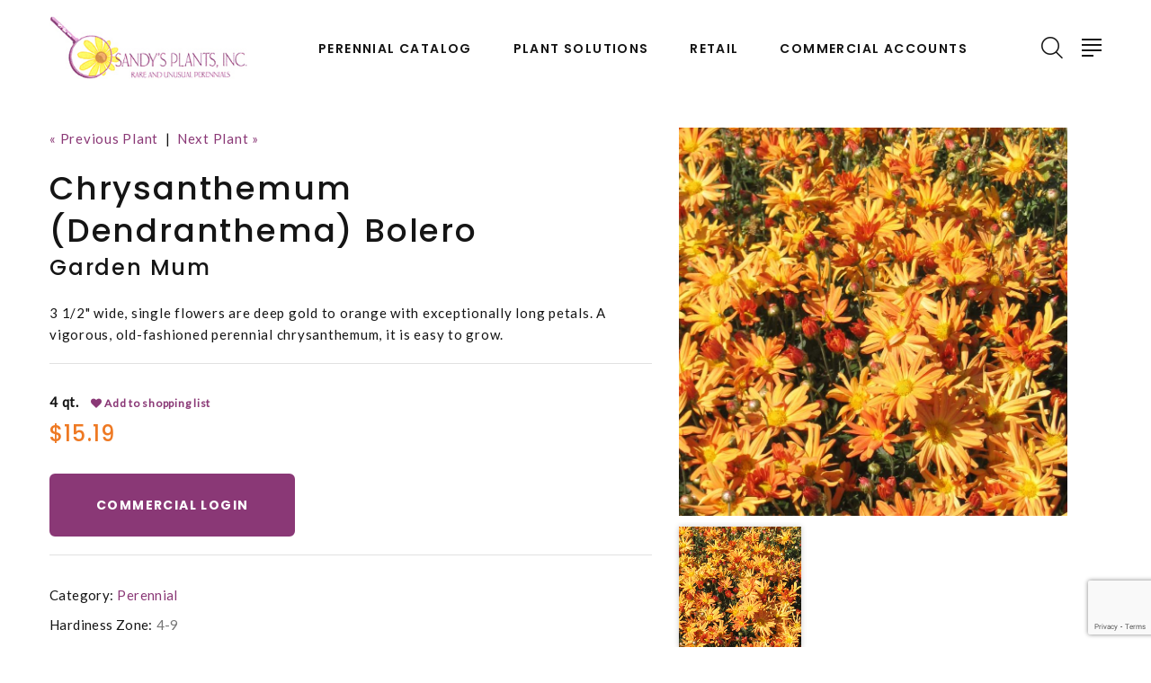

--- FILE ---
content_type: text/html;charset=UTF-8
request_url: https://www.sandysplants.com/plant-name/Dendranthema-Chrysanthemum-Bolero
body_size: 5516
content:



<!DOCTYPE html>
<html class="wide wow-animation" lang="en">
<head>
<title>Chrysanthemum (Dendranthema) 'Bolero' Garden Mum from Sandy's Plants</title>
<base href="https://www.sandysplants.com/" />
<meta name="author" content="Sandy's Plants (https://www.sandysplants.com)" />
<meta name="Keywords" content="Dendranthemum,,Bolero,Garden Mum,perennials,Virginia" />
<meta name="Description" content="3 1/2" wide, single flowers are deep gold with exceptionally long petals. A vigorous, old-fashioned perennial chrysanthemum, it is easy to grow. Forms" />
<meta charset="utf-8">
<meta name="viewport" content="width=device-width, height=device-height, initial-scale=1.0">
<meta http-equiv="X-UA-Compatible" content="IE=edge">
<link rel="stylesheet" type="text/css" href="https://fonts.googleapis.com/css?family=Poppins:300,400,500,600,700%7CLato%7CKalam:300,400,700">
<link rel="stylesheet" href="css/bootstrap.css">
<link rel="stylesheet" href="css/fonts.css">
<link rel="stylesheet" href="css/style-1.css" id="main-styles-link">
<link rel="SHORTCUT ICON" type="image/gif" href="image/favicon.gif" />
<script src="https://www.google.com/recaptcha/api.js?render=6LcQecYrAAAAANAEQX-zrT6YjCvJkGmfEAYDrSj2"></script>
<script type="text/javascript">
function unhide(divID) {
var item = document.getElementById(divID);
if (item) {
item.className=(item.className=='hidden')?'unhidden':'hidden';
}
}
</script>
<script type="text/javascript">
function hide(divID) {
var item = document.getElementById(divID);
if (item) {
item.className=(item.className=='unhidden')?'hidden':'unhidden';
}
}
</script>

		<link rel="stylesheet" type="text/css" href="/consoleAssets/quicksite/assets/styles.css" />

		<link rel="canonical" href="https://www.sandysplants.com/plant-name/Dendranthema-Chrysanthemum-Bolero" />
	</head>
<body>
<!-- Global site tag (gtag.js) - Google Analytics -->
<style>.ie-panel{display: none;background: #212121;padding: 10px 0;box-shadow: 3px 3px 5px 0 rgba(0,0,0,.3);clear: both;text-align:center;position: relative;z-index: 1;} html.ie-10 .ie-panel, html.lt-ie-10 .ie-panel {display: block;}</style>
<div class="ie-panel"><a href="http://windows.microsoft.com/en-US/internet-explorer/"><img src="images/ie8-panel/warning_bar_0000_us.jpg" height="42" width="820" alt="You are using an outdated browser. For a faster, safer browsing experience, upgrade for free today."></a></div>
<div class="page">
<!-- Page Header-->
<header class="section page-header">
<!-- RD Navbar-->
<div class="rd-navbar-wrap">
<nav class="rd-navbar rd-navbar-classic" data-layout="rd-navbar-fixed" data-sm-layout="rd-navbar-fixed" data-md-layout="rd-navbar-fixed" data-md-device-layout="rd-navbar-fixed" data-lg-layout="rd-navbar-static" data-lg-device-layout="rd-navbar-fixed" data-xl-layout="rd-navbar-static" data-xl-device-layout="rd-navbar-static" data-xxl-layout="rd-navbar-static" data-xxl-device-layout="rd-navbar-static" data-lg-stick-up-offset="100px" data-xl-stick-up-offset="100px" data-xxl-stick-up-offset="100px" data-lg-stick-up="true" data-xl-stick-up="true" data-xxl-stick-up="true">
<div class="rd-navbar-main-outer">
<div class="rd-navbar-main">
<!-- RD Navbar Panel-->
<div class="rd-navbar-panel">
<!-- RD Navbar Toggle-->
<button class="rd-navbar-toggle" data-rd-navbar-toggle=".rd-navbar-nav-wrap"><span></span></button>
<!-- RD Navbar Brand-->
<div class="rd-navbar-brand">
<a class="brand" href="https://www.sandysplants.com"><img class="brand-logo-dark" src="/image/logo.jpg" alt="" width="200" height="38"/><img class="brand-logo-light" src="/image/logo.jpg" alt="" width="200" height="38"/></a>
</div>
</div>
<div class="rd-navbar-nav-wrap">
<ul class="rd-navbar-nav">
<li class="rd-nav-item"><a class="rd-nav-link" href="/Perennial-Catalog">Perennial Catalog</a>
<ul class="rd-menu rd-navbar-dropdown">
<li class="rd-dropdown-item">
<a href="/Plant-Finder" class="rd-dropdown-link">Plant Finder</a>
</li>
<li class="rd-dropdown-item">
<a href="/Plant-Category/Annual" class="rd-dropdown-link">Annual</a>
</li>
<li class="rd-dropdown-item">
<a href="/Plant-Category/Daylily" class="rd-dropdown-link">Daylily</a>
</li>
<li class="rd-dropdown-item">
<a href="/Plant-Category/Ferns" class="rd-dropdown-link">Ferns</a>
</li>
<li class="rd-dropdown-item">
<a href="/Plant-Category/Grasses" class="rd-dropdown-link">Grasses</a>
</li>
<li class="rd-dropdown-item">
<a href="/Plant-Category/Herb" class="rd-dropdown-link">Herb</a>
</li>
<li class="rd-dropdown-item">
<a href="/Plant-Category/Hosta" class="rd-dropdown-link">Hosta</a>
</li>
<li class="rd-dropdown-item">
<a href="/Plant-Category/Perennial" class="rd-dropdown-link">Perennial</a>
</li>
<li class="rd-dropdown-item">
<a href="/Plant-Category/Stepables" class="rd-dropdown-link">Stepables&reg;</a>
</li>
<li class="rd-dropdown-item">
<a href="/Plant-Category/Vine" class="rd-dropdown-link">Vine</a>
</li>
</ul>
</li>
<li class="rd-nav-item"><a class="rd-nav-link" href="/page/Plant-Solutions">Plant Solutions</a>
<!-- RD Navbar Dropdown-->
</li>
<li class="rd-nav-item"><a class="rd-nav-link" href="/page/Retail-Information">Retail</a>
<!-- RD Navbar Dropdown-->
<ul class="rd-menu rd-navbar-dropdown">
<li class="rd-dropdown-item">
<a href="My-Shopping-List" class="rd-dropdown-link" rel="">My Shopping List</a>
</li>
<li class="rd-dropdown-item">
<a href="page/what-are-perennial-plants" class="rd-dropdown-link" rel="">Perennial Gardening Guide</a>
</li>
<li class="rd-dropdown-item">
<a href="page/Visiting-Sandy-s-Plants" class="rd-dropdown-link" rel="">Visiting us</a>
</li>
<li class="rd-dropdown-item">
<a href="page/Display-Gardens" class="rd-dropdown-link" rel="">Display Gardens</a>
</li>
<li class="rd-dropdown-item">
<a href="page/Fun-With-Stepables" class="rd-dropdown-link" rel="">Fun with STEPABLES&reg;!</a>
</li>
</ul>
</li>
<li class="rd-nav-item"><a class="rd-nav-link" href="https://weborders.sandysplants.com/" target="_blank" rel="noopener">Commercial Accounts</a>
<ul class="rd-menu rd-navbar-dropdown">
<li class="rd-dropdown-item">
<a href="/Account-Registration" class="rd-dropdown-link" rel="#rel#">Commercial Application</a>
</li>
</ul>
</li>
</ul>
</div>
<div class="rd-navbar-main-element">
<!-- RD Navbar Search-->
<div class="rd-navbar-search rd-navbar-search-2">
<button class="rd-navbar-search-toggle rd-navbar-fixed-element-3" data-rd-navbar-toggle=".rd-navbar-search"><span></span></button>
<form class="rd-search" action="index.cfm/fuseaction/plants.kwSearchPost" method="post" name="theform" enctype="multipart/form-data" data-search-live="rd-search-results-live">
<div class="form-wrap">
<input class="rd-navbar-search-form-input form-input" id="rd-navbar-search-form-input" type="text" name="variety" autocomplete="off"/>
<label class="form-label" for="rd-navbar-search-form-input">Search...</label>
<div class="rd-search-results-live" id="rd-search-results-live"></div>
<button class="rd-search-form-submit fl-bigmug-line-search74" type="submit"></button>
</div>
</form>
</div>
<button class="rd-navbar-project-hamburger rd-navbar-project-hamburger-open rd-navbar-fixed-element-1" type="button" data-multitoggle=".rd-navbar-main" data-multitoggle-blur=".rd-navbar-wrap" data-multitoggle-isolate="data-multitoggle-isolate"><span class="project-hamburger"><span class="project-hamburger-line"></span><span class="project-hamburger-line"></span><span class="project-hamburger-line"></span><span class="project-hamburger-line"></span></span></button>
</div>
<div class="rd-navbar-project">
<div class="rd-navbar-project-header">
<button class="rd-navbar-project-hamburger rd-navbar-project-hamburger-close" type="button" data-multitoggle=".rd-navbar-main" data-multitoggle-blur=".rd-navbar-wrap" data-multitoggle-isolate><span class="project-close"><span></span><span></span></span></button>
<h5 class="rd-navbar-project-title">Contact Information</h5>
</div>
<div class="rd-navbar-project-content">
<div>
<div>
<!-- Owl Carousel-->
<div class="owl-carousel" data-items="1" data-dots="true" data-autoplay="true"><img src="_ccLib/image/locations/DETA-1.jpg" alt="" width="350" />
</div>
<ul class="contacts-modern">
<li><a href="/Contact">Sandy's Plants, Inc.<br/>8011 Bell Creek Road<br/>Mechanicsville, VA 23111 </a></li>
<li><a href="tel:(804) 746-7092">(804) 746-7092</a><br/><a href="mailto:spi@sandysplants.com">spi@sandysplants.com</a></li>
</ul>
</div>
<a href="Contact-Us" class="button button-sm button-primary button-zakaria">Contact Us</a>
<div>
<ul class="list-inline list-social list-inline-xl">
<li><a class="icon mdi mdi-facebook" href="https://www.facebook.com/SandysPlantsInc/" target="_blank" rel="noopener"></a></li>
<li><a class="icon mdi mdi-instagram" href="https://www.instagram.com/sandysplants/?hl=en" target="_blank" rel="noopener"></a></li>
</ul>
</div>
</div>
</div>
</div>
</div>
</div>
</nav>
</div>
</header>
<div style="width:100%;height:20px;clear:both"></div>
<!-- Single Product-->
<section class="section py-5 section-first bg-default">
<div class="container">
<div class="row row-30">
<div class="col-lg-7">
<div class="single-product">
<p>
<a href="/plant-name/Chelone-obliqua-Tiny-Tortuga">
&laquo; Previous Plant</a>
&nbsp;|&nbsp;
<a href="/plant-name/Chrysanthemum-Campfire-Glow">
Next Plant &raquo;</a>
</p>
<h3 class="text-transform-none font-weight-medium">Chrysanthemum (Dendranthema) Bolero</h3>
<h4 class="text-transform-none font-weight-medium">Garden Mum</h4>
<p><p>3 1/2" wide, single flowers are deep gold to orange&#160;with exceptionally long petals. A vigorous, old-fashioned perennial chrysanthemum, it is easy to grow.</p></p>
<hr class="hr-gray-100" style="margin-top:20px;">
<div class="group-md group-middle" style="margin">
<div class="single-product">
<strong>4 qt.</strong>
<a href="index.cfm/fuseaction/plants.addtofavorites/skuID/633/plantID/608/index.htm" class="btn btn-sm btn-icon-left btn-radius btn-tertiary-to-secondary"><span class="fa fa-heart green"></span> Add to shopping list</a>
</div>
</div>
<div style="clear:both;"></div>
<div class="group-md group-middle mt-2">
<div class="single-product-price">
$15.19
</div>
</div>
<div style="clear:both"></div>
<a href="Login" class="button button-lg button-primary-2 button-zakaria">Commercial Login</a>
<hr class="hr-gray-100" style="margin-top:20px;">
<ul class="list list-description">
<li><span>Category:</span><span><a href="/Plant-Category/Perennial">Perennial</a></span></li>
<li><span>Hardiness Zone:</span><span>4-9</span></li>
<li><span>Height:</span><span>20-24 Inches</span></li>
<li><span>Spread:</span><span>20-24 Inches</span></li>
<li><span>Bloom Color:</span><span>
<a href="/Bloom-Color/Gold">Gold</a>,
<a href="/Bloom-Color/Orange">Orange</a>,
<a href="/Bloom-Color/Yellow">Yellow</a>
</span>
</li>
</ul>
<p><p>Prefer full sun to light shade. Well-drained, poor soil is best. Forms dense clumps that benefit from division every 2-3 years.</p></p>
</div>
</div>
<div class="col-lg-5">
<div class="slick-vertical slick-product">
<!-- Slick Carousel-->
<div class="slick-slider carousel-parent" id="carousel-parent" data-items="1" data-swipe="true" data-child="#child-carousel" data-for="#child-carousel">
<div class="item">
<div class="slick-product-figure"><img src="_ccLib/image/plants/DETA-608.jpg" alt="Chrysanthemum (Dendranthema) Bolero" width="530" />
</div>
</div>
</div>
<div class="slick-slider child-carousel slick-nav-1" id="child-carousel" data-arrows="true" data-items="3" data-sm-items="3" data-md-items="3" data-lg-items="3" data-xl-items="3" data-xxl-items="3" data-md-vertical="true" data-for="#carousel-parent">
<div class="item">
<div class="slick-product-figure"><img src="_ccLib/image/plants/DETA-608.jpg" alt="Chrysanthemum (Dendranthema) Bolero" width="530" />
</div>
</div>
</div>
</div>
</div>
</div>
<!-- Bootstrap tabs-->
<div class="tabs-custom tabs-horizontal tabs-line" id="tabs-1">
<!-- Nav tabs-->
<div class="nav-tabs-wrap">
<ul class="nav nav-tabs nav-tabs-1">
<li class="nav-item" role="presentation"><a class="nav-link active" href="#tabs-1-1" data-toggle="tab">Plant Characteristics</a></li>
<li class="nav-item" role="presentation"><a class="nav-link" href="#tabs-1-2" data-toggle="tab">Additional Notes</a></li>
</ul>
</div>
<!-- Tab panes-->
<div class="tab-content tab-content-1">
<div class="tab-pane fade show active" id="tabs-1-1">
<div class="single-product-info">
<div class="unit unit-spacing-md flex-column flex-sm-row align-items-sm-center">
<div class="unit-body">
<div class="row">
<div class="col-md-3 col-sm-6 mb-3">
<h5>Attracts Wildlife</h5>
<!-- bullets.cfm -->
<!-- bullets.cfm -->
<table cellpadding="3" cellspacing="0" border="0">
<tr>
<td valign="top" style="padding:2px">&bull;</td>
<td class="box" width="100%" style="padding:2px"><a href='/Plant-Attributes/Butterflies'>Butterflies</a></td>
</tr>
</table>
</div>
<div class="col-md-3 col-sm-6 mb-3">
<h5>Exposure</h5>
<!-- bullets.cfm -->
<!-- bullets.cfm -->
<table cellpadding="3" cellspacing="0" border="0">
<tr>
<td valign="top" style="padding:2px">&bull;</td>
<td class="box" width="100%" style="padding:2px"><a href='/Plant-Attributes/Full-Sun'>Full Sun</a></td>
</tr>
</table>
<!-- bullets.cfm -->
<!-- bullets.cfm -->
<table cellpadding="3" cellspacing="0" border="0">
<tr>
<td valign="top" style="padding:2px">&bull;</td>
<td class="box" width="100%" style="padding:2px"><a href='/Plant-Attributes/Sun-Light-Shade'>Sun/Light Shade</a></td>
</tr>
</table>
<!-- bullets.cfm -->
<!-- bullets.cfm -->
<table cellpadding="3" cellspacing="0" border="0">
<tr>
<td valign="top" style="padding:2px">&bull;</td>
<td class="box" width="100%" style="padding:2px"><a href='/Plant-Attributes/Light-Shade'>Light Shade</a></td>
</tr>
</table>
</div>
<div class="col-md-3 col-sm-6 mb-3">
<h5>Soil Moisture Preference</h5>
<!-- bullets.cfm -->
<!-- bullets.cfm -->
<table cellpadding="3" cellspacing="0" border="0">
<tr>
<td valign="top" style="padding:2px">&bull;</td>
<td class="box" width="100%" style="padding:2px"><a href='/Plant-Attributes/Dry'>Dry</a></td>
</tr>
</table>
<!-- bullets.cfm -->
<!-- bullets.cfm -->
<table cellpadding="3" cellspacing="0" border="0">
<tr>
<td valign="top" style="padding:2px">&bull;</td>
<td class="box" width="100%" style="padding:2px"><a href='/Plant-Attributes/Well-Drained'>Well-Drained</a></td>
</tr>
</table>
<!-- bullets.cfm -->
<!-- bullets.cfm -->
<table cellpadding="3" cellspacing="0" border="0">
<tr>
<td valign="top" style="padding:2px">&bull;</td>
<td class="box" width="100%" style="padding:2px"><a href='/Plant-Attributes/Moist-Well-Drained'>Moist/Well-Drained</a></td>
</tr>
</table>
</div>
<div class="col-md-3 col-sm-6 mb-3">
<h5>Flowering Months</h5>
<!-- bullets.cfm -->
<!-- bullets.cfm -->
<table cellpadding="3" cellspacing="0" border="0">
<tr>
<td valign="top" style="padding:2px">&bull;</td>
<td class="box" width="100%" style="padding:2px"><a href='/Plant-Attributes/September'>September</a></td>
</tr>
</table>
<!-- bullets.cfm -->
<!-- bullets.cfm -->
<table cellpadding="3" cellspacing="0" border="0">
<tr>
<td valign="top" style="padding:2px">&bull;</td>
<td class="box" width="100%" style="padding:2px"><a href='/Plant-Attributes/October'>October</a></td>
</tr>
</table>
<!-- bullets.cfm -->
<!-- bullets.cfm -->
<table cellpadding="3" cellspacing="0" border="0">
<tr>
<td valign="top" style="padding:2px">&bull;</td>
<td class="box" width="100%" style="padding:2px"><a href='/Plant-Attributes/November'>November</a></td>
</tr>
</table>
</div>
<div class="col-md-3 col-sm-6 mb-3">
<h5>Foliage Color</h5>
<!-- bullets.cfm -->
<!-- bullets.cfm -->
<table cellpadding="3" cellspacing="0" border="0">
<tr>
<td valign="top" style="padding:2px">&bull;</td>
<td class="box" width="100%" style="padding:2px"><a href='/Plant-Attributes/Green'>Green</a></td>
</tr>
</table>
</div>
<div class="col-md-3 col-sm-6 mb-3">
<h5>Attributes</h5>
<!-- bullets.cfm -->
<!-- bullets.cfm -->
<table cellpadding="3" cellspacing="0" border="0">
<tr>
<td valign="top" style="padding:2px">&bull;</td>
<td class="box" width="100%" style="padding:2px"><a href='/Plant-Attributes/Cut-Flower'>Cut Flower</a></td>
</tr>
</table>
<!-- bullets.cfm -->
<!-- bullets.cfm -->
<table cellpadding="3" cellspacing="0" border="0">
<tr>
<td valign="top" style="padding:2px">&bull;</td>
<td class="box" width="100%" style="padding:2px"><a href='/Plant-Attributes/Fragrant'>Fragrant</a></td>
</tr>
</table>
<!-- bullets.cfm -->
<!-- bullets.cfm -->
<table cellpadding="3" cellspacing="0" border="0">
<tr>
<td valign="top" style="padding:2px">&bull;</td>
<td class="box" width="100%" style="padding:2px"><a href='/Plant-Attributes/Ground-Cover'>Ground Cover</a></td>
</tr>
</table>
<!-- bullets.cfm -->
<!-- bullets.cfm -->
<table cellpadding="3" cellspacing="0" border="0">
<tr>
<td valign="top" style="padding:2px">&bull;</td>
<td class="box" width="100%" style="padding:2px"><a href='/Plant-Attributes/Long-Blooming'>Long Blooming</a></td>
</tr>
</table>
</div>
</div>
</div>
</div>
</div>
</div>
<div class="tab-pane fade" id="tabs-1-2">
<div class="single-product-info">
<div class="unit unit-spacing-md flex-column flex-sm-row align-items-sm-center">
<div class="unit-body">
<h5>Additional Information about Chrysanthemum (Dendranthema) 'Bolero'</h5>
<p><p>Consider cutting the foliage back to half its height before July 4th if more compact plants are desired. Excellent cut flower that is attractive to butterflies.</p></p>
</div>
</div>
</div>
</div>
<div id="subAnchor"></div>
</div>
</div>
</div>
</section>
<!-- Related Products-->
<script type="text/javascript">
$("#subbutton").click(function() {
$('html, body').animate({
scrollTop: $("#subAnchor").offset().top
}, 2000);
});
</script>
<!-- Page Footer-->
<!-- Page Footer-->
<footer class="section footer-classic">
<div class="footer-classic-body section-lg">
<div class="container">
<div class="row row-40 row-md-50 justify-content-xl-between">
<div class="col-sm-6 col-lg-4 col-xl-3 wow fadeInRight">
<div class="footer-classic-brand"><a class="brand" href="https://www.sandysplants.com"><img class="brand-logo-dark" src="/image/logo.jpg" alt="" width="140" height="46" srcset="/image/logo.jpg 2x"/><img class="brand-logo-light" src="/image/logo.jpg" alt="" width="140" height="46" srcset="/image/logo.jpg 2x"/></a>
</div>
<ul class="list-schedule">
<li><span>Monday &ndash; Friday</span><span>8:00 am - 4:30 pm</span></li>
</ul>
<div class="footer-classic-social">
<div class="group-lg group-middle">
<p>Get Social</p>
<div>
<ul class="list-inline list-social list-inline-sm">
<li><a class="icon mdi mdi-facebook" href="https://www.facebook.com/SandysPlantsInc/" target="_blank" rel="noopener"></a></li>
<li><a class="icon mdi mdi-instagram" href="https://www.instagram.com/sandysplants/?hl=en" target="_blank" rel="noopener"></a></li>
</ul>
</div>
</div>
</div>
</div>
<div class="col-sm-6 col-lg-4 col-xl-3 wow fadeInRight" data-wow-delay=".1s">
<h4 class="footer-classic-title"><a href="/Contact">Contact</a></h4>
<ul class="contacts-creative">
<li>
<div class="unit unit-spacing-sm flex-column flex-md-row">
<div class="unit-left"><span class="icon mdi mdi-map-marker"></span></div>
<div class="unit-body"><a href="/Contact-Us">8011 Bell Creek Road<br/>Mechanicsville, VA 23111 </a></div>
</div>
</li>
<li>
<div class="unit unit-spacing-sm flex-column flex-md-row">
<div class="unit-left"><span class="icon mdi mdi-phone"></span></div>
<div class="unit-body"><a href="tel:+(804) 746-7092">(804) 746-7092</a></div>
</div>
</li>
<li>
<div class="unit unit-spacing-sm flex-column flex-md-row">
<div class="unit-left"><span class="icon mdi mdi-email-outline"></span></div>
<div class="unit-body"><a href="mailto:spi@sandysplants.com">spi@sandysplants.com</a></div>
</div>
</li>
</ul>
</div>
<div class="col-lg-4 wow fadeInRight" data-wow-delay=".2s">
<h4 class="footer-classic-title">Newsletter</h4>
<p>Subscribe to our newsletter to receive weekly news, updates, special offers, and exclusive discounts.</p>
<a class="button button-primary mt-2 button-sm button button-icon button-icon-left" href="https://lp.constantcontactpages.com/su/1a7tUQB/newsletter" target="_blank" rel="noopener"><span>Subscribe</span></a>
</div>
</div>
</div>
</div>
<div class="footer-classic-panel">
<div class="container">
<div class="row row-10 align-items-center justify-content-sm-between">
<div class="col-md-auto">
<p class="rights"><span>&copy;&nbsp;</span><span class="copyright-year"></span><span>&nbsp;</span><span>Sandy's Plants</span><span>.&nbsp;</span><span>All rights reserved.</span><br /><span>Site produced by <a href="https://www.clarity-connect.com/" target="_blank" rel="noopener">Clarity Connect, Inc</a>.</span></p>
</div>
<div class="col-md-auto order-md-1"><a href="page/Privacy-Policy">Privacy Policy</a></div>
<div class="col-md-auto">
<div class="group-sm group-middle">
<img src="images/payment-1-45x15.png" alt="" width="45" height="15"/>
<img src="images/payment-2-46x28.png" alt="" width="46" height="28"/>
</div>
</div>
</div>
</div>
</div>
</footer>
<div id="cartItemAdded" style="display:none;">
<div style="margin:5px 10px 13px 15px">
<div style="text-align:center;margin:6px 0px 13px 0px">
<a href="View-Cart" style="text-decoration:none;"><span class="home2" style="font-size:11px;font-weight:normal">Click here to view all 0 items in your cart</span></a>
</div>
<div style="font-size:15px;color:#303030;padding:4px 0px;text-align:center;background-color:#ee7923margin:0px 0px 12px 0px;z-index:9999;-moz-border-radius: 5px;-webkit-border-radius: 5px;border-radius: 5px;">
Subtotal: $0.00
</div>
<a href="View-Cart" style="background-color:#ee7923;color:#ffffff;padding:4px 8px;margin:0px 3px 16px 5px;text-decoration:none;font-size:85%;">View Cart</a>
<a href="Checkout" style="background-color:#8a3876;color:#ffffff;padding:4px 8px;margin:0px 3px 16px 3px;text-decoration:none;font-size:85%;">Checkout</a>
</div>
</div>
</div>
<div class="snackbars" id="form-output-global"></div>
<script src="js/core.min.js"></script>
<script src="js/scriptNH.js"></script>
<!--
Served by: vital-red-maple.viviotech.us
-->
</body>
</html>






--- FILE ---
content_type: text/html; charset=utf-8
request_url: https://www.google.com/recaptcha/api2/anchor?ar=1&k=6LcQecYrAAAAANAEQX-zrT6YjCvJkGmfEAYDrSj2&co=aHR0cHM6Ly93d3cuc2FuZHlzcGxhbnRzLmNvbTo0NDM.&hl=en&v=TkacYOdEJbdB_JjX802TMer9&size=invisible&anchor-ms=20000&execute-ms=15000&cb=hzezxob60c1v
body_size: 45059
content:
<!DOCTYPE HTML><html dir="ltr" lang="en"><head><meta http-equiv="Content-Type" content="text/html; charset=UTF-8">
<meta http-equiv="X-UA-Compatible" content="IE=edge">
<title>reCAPTCHA</title>
<style type="text/css">
/* cyrillic-ext */
@font-face {
  font-family: 'Roboto';
  font-style: normal;
  font-weight: 400;
  src: url(//fonts.gstatic.com/s/roboto/v18/KFOmCnqEu92Fr1Mu72xKKTU1Kvnz.woff2) format('woff2');
  unicode-range: U+0460-052F, U+1C80-1C8A, U+20B4, U+2DE0-2DFF, U+A640-A69F, U+FE2E-FE2F;
}
/* cyrillic */
@font-face {
  font-family: 'Roboto';
  font-style: normal;
  font-weight: 400;
  src: url(//fonts.gstatic.com/s/roboto/v18/KFOmCnqEu92Fr1Mu5mxKKTU1Kvnz.woff2) format('woff2');
  unicode-range: U+0301, U+0400-045F, U+0490-0491, U+04B0-04B1, U+2116;
}
/* greek-ext */
@font-face {
  font-family: 'Roboto';
  font-style: normal;
  font-weight: 400;
  src: url(//fonts.gstatic.com/s/roboto/v18/KFOmCnqEu92Fr1Mu7mxKKTU1Kvnz.woff2) format('woff2');
  unicode-range: U+1F00-1FFF;
}
/* greek */
@font-face {
  font-family: 'Roboto';
  font-style: normal;
  font-weight: 400;
  src: url(//fonts.gstatic.com/s/roboto/v18/KFOmCnqEu92Fr1Mu4WxKKTU1Kvnz.woff2) format('woff2');
  unicode-range: U+0370-0377, U+037A-037F, U+0384-038A, U+038C, U+038E-03A1, U+03A3-03FF;
}
/* vietnamese */
@font-face {
  font-family: 'Roboto';
  font-style: normal;
  font-weight: 400;
  src: url(//fonts.gstatic.com/s/roboto/v18/KFOmCnqEu92Fr1Mu7WxKKTU1Kvnz.woff2) format('woff2');
  unicode-range: U+0102-0103, U+0110-0111, U+0128-0129, U+0168-0169, U+01A0-01A1, U+01AF-01B0, U+0300-0301, U+0303-0304, U+0308-0309, U+0323, U+0329, U+1EA0-1EF9, U+20AB;
}
/* latin-ext */
@font-face {
  font-family: 'Roboto';
  font-style: normal;
  font-weight: 400;
  src: url(//fonts.gstatic.com/s/roboto/v18/KFOmCnqEu92Fr1Mu7GxKKTU1Kvnz.woff2) format('woff2');
  unicode-range: U+0100-02BA, U+02BD-02C5, U+02C7-02CC, U+02CE-02D7, U+02DD-02FF, U+0304, U+0308, U+0329, U+1D00-1DBF, U+1E00-1E9F, U+1EF2-1EFF, U+2020, U+20A0-20AB, U+20AD-20C0, U+2113, U+2C60-2C7F, U+A720-A7FF;
}
/* latin */
@font-face {
  font-family: 'Roboto';
  font-style: normal;
  font-weight: 400;
  src: url(//fonts.gstatic.com/s/roboto/v18/KFOmCnqEu92Fr1Mu4mxKKTU1Kg.woff2) format('woff2');
  unicode-range: U+0000-00FF, U+0131, U+0152-0153, U+02BB-02BC, U+02C6, U+02DA, U+02DC, U+0304, U+0308, U+0329, U+2000-206F, U+20AC, U+2122, U+2191, U+2193, U+2212, U+2215, U+FEFF, U+FFFD;
}
/* cyrillic-ext */
@font-face {
  font-family: 'Roboto';
  font-style: normal;
  font-weight: 500;
  src: url(//fonts.gstatic.com/s/roboto/v18/KFOlCnqEu92Fr1MmEU9fCRc4AMP6lbBP.woff2) format('woff2');
  unicode-range: U+0460-052F, U+1C80-1C8A, U+20B4, U+2DE0-2DFF, U+A640-A69F, U+FE2E-FE2F;
}
/* cyrillic */
@font-face {
  font-family: 'Roboto';
  font-style: normal;
  font-weight: 500;
  src: url(//fonts.gstatic.com/s/roboto/v18/KFOlCnqEu92Fr1MmEU9fABc4AMP6lbBP.woff2) format('woff2');
  unicode-range: U+0301, U+0400-045F, U+0490-0491, U+04B0-04B1, U+2116;
}
/* greek-ext */
@font-face {
  font-family: 'Roboto';
  font-style: normal;
  font-weight: 500;
  src: url(//fonts.gstatic.com/s/roboto/v18/KFOlCnqEu92Fr1MmEU9fCBc4AMP6lbBP.woff2) format('woff2');
  unicode-range: U+1F00-1FFF;
}
/* greek */
@font-face {
  font-family: 'Roboto';
  font-style: normal;
  font-weight: 500;
  src: url(//fonts.gstatic.com/s/roboto/v18/KFOlCnqEu92Fr1MmEU9fBxc4AMP6lbBP.woff2) format('woff2');
  unicode-range: U+0370-0377, U+037A-037F, U+0384-038A, U+038C, U+038E-03A1, U+03A3-03FF;
}
/* vietnamese */
@font-face {
  font-family: 'Roboto';
  font-style: normal;
  font-weight: 500;
  src: url(//fonts.gstatic.com/s/roboto/v18/KFOlCnqEu92Fr1MmEU9fCxc4AMP6lbBP.woff2) format('woff2');
  unicode-range: U+0102-0103, U+0110-0111, U+0128-0129, U+0168-0169, U+01A0-01A1, U+01AF-01B0, U+0300-0301, U+0303-0304, U+0308-0309, U+0323, U+0329, U+1EA0-1EF9, U+20AB;
}
/* latin-ext */
@font-face {
  font-family: 'Roboto';
  font-style: normal;
  font-weight: 500;
  src: url(//fonts.gstatic.com/s/roboto/v18/KFOlCnqEu92Fr1MmEU9fChc4AMP6lbBP.woff2) format('woff2');
  unicode-range: U+0100-02BA, U+02BD-02C5, U+02C7-02CC, U+02CE-02D7, U+02DD-02FF, U+0304, U+0308, U+0329, U+1D00-1DBF, U+1E00-1E9F, U+1EF2-1EFF, U+2020, U+20A0-20AB, U+20AD-20C0, U+2113, U+2C60-2C7F, U+A720-A7FF;
}
/* latin */
@font-face {
  font-family: 'Roboto';
  font-style: normal;
  font-weight: 500;
  src: url(//fonts.gstatic.com/s/roboto/v18/KFOlCnqEu92Fr1MmEU9fBBc4AMP6lQ.woff2) format('woff2');
  unicode-range: U+0000-00FF, U+0131, U+0152-0153, U+02BB-02BC, U+02C6, U+02DA, U+02DC, U+0304, U+0308, U+0329, U+2000-206F, U+20AC, U+2122, U+2191, U+2193, U+2212, U+2215, U+FEFF, U+FFFD;
}
/* cyrillic-ext */
@font-face {
  font-family: 'Roboto';
  font-style: normal;
  font-weight: 900;
  src: url(//fonts.gstatic.com/s/roboto/v18/KFOlCnqEu92Fr1MmYUtfCRc4AMP6lbBP.woff2) format('woff2');
  unicode-range: U+0460-052F, U+1C80-1C8A, U+20B4, U+2DE0-2DFF, U+A640-A69F, U+FE2E-FE2F;
}
/* cyrillic */
@font-face {
  font-family: 'Roboto';
  font-style: normal;
  font-weight: 900;
  src: url(//fonts.gstatic.com/s/roboto/v18/KFOlCnqEu92Fr1MmYUtfABc4AMP6lbBP.woff2) format('woff2');
  unicode-range: U+0301, U+0400-045F, U+0490-0491, U+04B0-04B1, U+2116;
}
/* greek-ext */
@font-face {
  font-family: 'Roboto';
  font-style: normal;
  font-weight: 900;
  src: url(//fonts.gstatic.com/s/roboto/v18/KFOlCnqEu92Fr1MmYUtfCBc4AMP6lbBP.woff2) format('woff2');
  unicode-range: U+1F00-1FFF;
}
/* greek */
@font-face {
  font-family: 'Roboto';
  font-style: normal;
  font-weight: 900;
  src: url(//fonts.gstatic.com/s/roboto/v18/KFOlCnqEu92Fr1MmYUtfBxc4AMP6lbBP.woff2) format('woff2');
  unicode-range: U+0370-0377, U+037A-037F, U+0384-038A, U+038C, U+038E-03A1, U+03A3-03FF;
}
/* vietnamese */
@font-face {
  font-family: 'Roboto';
  font-style: normal;
  font-weight: 900;
  src: url(//fonts.gstatic.com/s/roboto/v18/KFOlCnqEu92Fr1MmYUtfCxc4AMP6lbBP.woff2) format('woff2');
  unicode-range: U+0102-0103, U+0110-0111, U+0128-0129, U+0168-0169, U+01A0-01A1, U+01AF-01B0, U+0300-0301, U+0303-0304, U+0308-0309, U+0323, U+0329, U+1EA0-1EF9, U+20AB;
}
/* latin-ext */
@font-face {
  font-family: 'Roboto';
  font-style: normal;
  font-weight: 900;
  src: url(//fonts.gstatic.com/s/roboto/v18/KFOlCnqEu92Fr1MmYUtfChc4AMP6lbBP.woff2) format('woff2');
  unicode-range: U+0100-02BA, U+02BD-02C5, U+02C7-02CC, U+02CE-02D7, U+02DD-02FF, U+0304, U+0308, U+0329, U+1D00-1DBF, U+1E00-1E9F, U+1EF2-1EFF, U+2020, U+20A0-20AB, U+20AD-20C0, U+2113, U+2C60-2C7F, U+A720-A7FF;
}
/* latin */
@font-face {
  font-family: 'Roboto';
  font-style: normal;
  font-weight: 900;
  src: url(//fonts.gstatic.com/s/roboto/v18/KFOlCnqEu92Fr1MmYUtfBBc4AMP6lQ.woff2) format('woff2');
  unicode-range: U+0000-00FF, U+0131, U+0152-0153, U+02BB-02BC, U+02C6, U+02DA, U+02DC, U+0304, U+0308, U+0329, U+2000-206F, U+20AC, U+2122, U+2191, U+2193, U+2212, U+2215, U+FEFF, U+FFFD;
}

</style>
<link rel="stylesheet" type="text/css" href="https://www.gstatic.com/recaptcha/releases/TkacYOdEJbdB_JjX802TMer9/styles__ltr.css">
<script nonce="ZqyW3-mGtan7Jb2Uv2sB_g" type="text/javascript">window['__recaptcha_api'] = 'https://www.google.com/recaptcha/api2/';</script>
<script type="text/javascript" src="https://www.gstatic.com/recaptcha/releases/TkacYOdEJbdB_JjX802TMer9/recaptcha__en.js" nonce="ZqyW3-mGtan7Jb2Uv2sB_g">
      
    </script></head>
<body><div id="rc-anchor-alert" class="rc-anchor-alert"></div>
<input type="hidden" id="recaptcha-token" value="[base64]">
<script type="text/javascript" nonce="ZqyW3-mGtan7Jb2Uv2sB_g">
      recaptcha.anchor.Main.init("[\x22ainput\x22,[\x22bgdata\x22,\x22\x22,\[base64]/[base64]/[base64]/[base64]/[base64]/MjU1Onk/NToyKSlyZXR1cm4gZmFsc2U7cmV0dXJuIEMuWj0oUyhDLChDLk9ZPWIsaz1oKHk/[base64]/[base64]/[base64]/[base64]/[base64]/bmV3IERbUV0oZlswXSk6Yz09Mj9uZXcgRFtRXShmWzBdLGZbMV0pOmM9PTM/bmV3IERbUV0oZlswXSxmWzFdLGZbMl0pOmM9PTQ/[base64]/[base64]/[base64]\x22,\[base64]\\u003d\x22,\x22wogIGsKidMKPX1A8w5PCl8K1cMOTazQhasOwacOOwpLCozcJSBZiw7xewpfCgcKbw4k5AsO1MMOHw6I/[base64]/BsOAwofCn8O0wqUGw6FBWFzDr8KNGyZuwoDCqMOzwpnDpMKOwodJwqHDu8OYwqIHw4LCnMOxwrfCsMOHbhkNWTXDi8KHDcKMdBfDuBs7E3PCtwtPw53CrCHCq8OywoIrwq0xZkhbfcK7w54RO0VawqDCpi4rw7XDk8OJehhjwro3w5zDuMOIFsOpw4HDim8Nw6/DgMO3A1nCksK4w6LCkyoPA1Zqw5BWDsKMWhDCqDjDoMKGBMKaDcOewqbDlQHCisOSdMKGwrbDtcKGLsOjwpVzw7rDqAtBfMKkwqtTMBvCh3nDgcKmwoDDv8O1w4dTwqLCkWRgIsOKw7Ftwrptw5Ncw6vCr8KRAcKUwpXDjcKjSWoNTRrDs3ZjF8KCwqMfaWU/[base64]/wrjCqy/[base64]/DiyoJwpV9wo1UwqlCwrLDnnbDv3rCg2VPw6zChsOhwpnDmXfCkMOlw7XDhUHCjRLCng3DksOLZ2LDnhLDgcOUwo/ClcKdGsK1S8KeDsODEcOLw4rCmcOYwoPCrl4tCyodQkpcasKLJcOJw6rDo8OEwr5fwqPDvkYpNcKYSzJHKsOvTkZow4ItwqErIsKMdMOWMMKHesOnGcK+w58FeG/DvcOTwql4SsKDwrZGw6zCu37CvMO/w6LCu8KTw7vDrcOUw5JNwrxHfcOdwrdpXj/Dj8O5CsKwwrMGwoDConHCn8Krw5HCoj/Cq8KYKhgKw7HDqidcdBdrSSlRfihSw7nDulgxFMO7acKuIwY1XcKHw7LCmkFhTWzCsBlfWVUHM1HDmmfDrgrCgCzCqsK4GMO5d8KZOMKJHsOKa0wcAytjcMKjNmIkw7zCusODWcKvwrtbw6Q/w7rDqMOOwoILw4rDhmnDmMOGH8KPwq5LICAgFwDClTctKBbDvyjCmGQkwoMfw47CmQwmesK+JsOtc8KTw63Ds3lpPlTCisOFwrUWw7R9woTCkMKwwrBibXoQMMKxJ8KAwpVRw4NqwrBVRsKBwpNFw4NgwrE/wrTDiMOlHcONZgZTw4TCh8KiPMOVJg7CkMOKw4rDhMKOwpYQRMKHwpbCqAvDncK0w7vDgcOGSsOXwrHCvMOKN8KHwpfDv8OWXMOKwq1cEcKzwpTCjcOyTcObPcODMBvDn1Mow7xbw4HCjsKEOcKjw6fDh2ZNwrLCmsKww5ZTXh7CrMOvXsKowoPCp2/[base64]/Diw3DlcK9H3PDhMOTwpHDh8K0DkUfaCcMw6wWwqNTw5Vhwqh5MhDCok7DmBXCjkMGccOtPg0Rwq0HwrDDvTzCjcO2woZbYMKSZxnDtxjCs8KzU3/Co2/CmQoaf8O+YG4OSFrDvsOLw6E/wokJe8Ofw7HCulvDqMO0w4gLwqfCmkXDlDwVVzrCkX8adsKjHcKFCcOjWsOREcO4YWXDvMKLH8O4w7PDg8KUHsKBw4FOF3XCkFHDgQrCg8Osw417FE3CggvCinBgwrJww5Nlw4V0QkxawpgdO8Oxw5d1wpdeNHfCqsOvwq/[base64]/DoB5Bw6bDt8Onw7zDinDCiMOpUcK1HGd2FhsuUztOw6BwfcKtIMOFw4/CvcKdwrfDpDDDtcK/DG7Cg2XClcOYw5pEFD48wokmw4Few7HClMOZw6bDh8KhfsOuK1oHwrYgwptUw5o5w63DmsOVXznCmsKuWEfCoTfDgQTDssKbwpLCscOdTcKOEcODw5kZDMOMPcKww5QpOl7DhWrDt8ORw7jDqHskHcKHw4UaTV5XZwMpwrXClw7CvG4EN1TDj3rCqsKzwo/DvcO3w4DCvUQvwp3DhnHDq8Oow7jDgmdYw7ZrL8OSw4PChkQrw4DCtMKHw5towqjDoG/Cq0DDtm3Dh8OswoDDpHnDp8KLecOzWSTDs8O8HcK2DGpdaMKjX8Orw7/DvsKMXcK8woPDjsO4X8O/w4FRwpzDlcKOw4NrCHzCoMO4w41CbMKZZ1DDlcOxEVfCvh52bMO8GDnDlT4dXcKlJsOmd8Oyf0YUZDoSw4nDknACwqZXDsK3w5DCtcOJw71fwrZFwqvCosOlBsOYw59nTCHDvsO/DMOzwrkxwok2w6bDr8OgwocywpjDhcOHw61IwpbCo8OswojChsK7wqhFCgTDhMOdF8O4wrnDoUVEwrDDkXQhw7ENw7MiM8Kow442w7A0w5/DihZfwqbCp8OZdlrClAwrFwRXw6lzNsO/fwZdwp5Kw5zDtMK+dcODS8KiOwLDtcKcXx7Cn8K3LnowIsO6w7PDi3nDhkFjZMOTaB3DiMKpRjlPecO0w4XDvcKGPk56w5jDohrDnsK4wojCjsO/wo4gwqvCvEYdw7dWw5lLw40lfAvDtcOGwoUSwoEkABpWwq0Sc8KNwrzDiCl8ZMKRbcOOa8Kzw4PDuMKqDMK8aMOww47CoR7Cr2zCqz/DqsOkwrjCqcK/YGLDvkVFecOswoPCu0FUVSx8U0dJO8OJwo5PCDMBQGxgw5ksw7gVwq1rM8Kvw75xIMOOwowDwrvDo8OgXFUQIFjCiBZcw57DrcKbbkFXwqwrC8KGw5TDvmjCrGJ3w5JUL8KkPcKYK3HDhg/Dh8K4worDk8KbIQQOXi17w6oRwrx4wq/[base64]/wrnCr8KJL8OMF8OLwq3DoMO3YVBDOFvCssOoFyzDusKeD8K3T8K/ZRjCjEZWwqfDmAfCvVTDrzobwpTDnsKjwpTCn2VVR8Ovw4shIzFYwq5/w5kAGsODw5YwwokoKkxxwo9fQcKhw5bDusO/wrAiNMOyw5rDkMOSwpYzFCfCg8KVT8KHSh3DhD0kw7jDt2/CmxQBwpTCg8KeVcKtKjnDmsK1w5AhccOTw7PCk3MUwoNALsOpYcOrw6PChsO1G8Kbwox4B8OYJsOlQmpuwqLDoBPDihzDgTfDniPCtiJDR2AYUG9dwrvCs8KUwqkgTMKERMOWwqTDk3TDosKBwqFxQsKnQBUgw7Q/w6ZbM8OYEnAcw70RScKoFsOlDwHCrCAjTsK0CU7Djht8PMOOUsOjwr1MNMOaD8OZQMKdwp47aFRNSGTCthfCljXCulVTIWXDvcKUwqnDtcO1PjXCnmPCi8OOw6LCtyLDhcKFwox3WV7DhXJ6bnTCkcKmTEBjw7rCqcKAUm5TV8KjZH/DncOMaDzDs8KBw5BhMSN7E8OMGcKLSEpvF17DjV3CkyQXw6bDs8KOwq5fSgPCgE9PFcKSw6HDrBnCiUPCrMOdXsKtwq4fMMKlFypOw4RHDsODNTtXwqvDs0QVcEJEw7HCvX8GwqBmwr9BYARTU8Khw6FQw5lHe8KWw7JFHcK4BMKDFgXDk8OdYRZHw5vChcO/[base64]/[base64]/CjAPDnsODCsOqaB3CvsK6wpXCgmoCwqpxw6MHJMKGw4ojfDvCkmQGCRFiUsKPwpDCiztSeQcawoTCmMOTW8OIw5/[base64]/YsOzw6nDusO9wqkoUkrCo8OZRVccFcKMRsOsWCPDmGfCtMKKwqwpDh3ChyE4w5UpN8K3K1l/w6LDssOoJcOzw6PDiThlEcOsel8VU8KTQyHDjMK3VHfCkMKlwoFBdMK1wrLDpMO7EScMJxvCnkwTS8KfbHDCqMOnwqLDjMOgGsKuwoNDTsKQd8KbZn02BT/DqSt8w6Iuw4HDv8OVFsOZZsOdRWVNeRzCmCsDwqjClFDDtj9aQEItwoxCW8K6wpNOXBzCqMOFZcK/EcO+M8KQGU9GYhrDnknDp8OdJMKkesKow6TCsBHCj8KnSiwKLEvCj8K/VxUJHkABOsODw4/Do0zCkDvCl0oCwr8jwr/DoxjCuixlUcKtw7XDrGvDn8KcLxHCtzxkwqrDucKAwo0jwr0lUMK7wofDjcOCHWJXbiDCtzwbwrwawpkfNcKNw4/[base64]/CuMKYwq9Yw4t6w7cMwpwqwoFSw6tGG8O8K2k9w7vCqMOCwqLCmMK3WkMbwp3CksOww6tnXDfCr8OMwr44bcK2eB1yAcKAJgR7w4RmKMKqDytxdsKDwpxRDsK2WBjCvnscw7p2wp/DisOdw7bCql3CiMK4PMKSwpbCk8K9WCrDqcK9woXCpybCsWc9w73DiQFcw7RJeBTCgsKZwp/[base64]/DvsOewrU0SMOAYsK7U8OgwoQ6w6xkSGhnWDHCo8K8CmfDhsO/w45/w4HDlMOzRUDDmFM3wpvCowJ4EEwHMMKHfcKdX09Ew7jDjlRtw6/CpghpIMKPQzfDkcO4wqJ6wp0RwrkNw6nDnMKlwr/[base64]/QW7ClkfCnMOnw4vDtiDCjRM8w4RNHwbDrcOrw57DgsO4cGnDoh3DnsKGw5/DglZTbcOvwrZpw57CgjrCt8Kxw7pJwrkvKH7DjUl/SS3DmMKiUMO2EMORw67Dghh1SsO0w5x0wrrCmylkTMOZwophwobDlcK0wqhFw4MTYD9Lw4R3FzbCj8O8woUbw5PCuUMuwqpAbwd0A0/ChnE+wrLDp8OLNcKNPsOmDzfCuMOhwrTDnsKkwqwfwqNdNQrCghbDtR1HwqfDnUgmCU7CrlZJW0Bsw6rCl8Osw41rwonDlsOfIMKFMMKGDMKwNUB6wozDvCvCuhTCpwzCvkHDusKlIMOHAWhmCxJVPsOrwpQfw4NqQMO4wqrDuHATKhwVwrnCtxoTZhvCvyB/wovChR1AJ8Okc8O3wrnDqEtjwqkZw6PCvMKawqnCjThGwoF0w6NPwqPDojx2w5UfQwIGwrEUPMOpw6LCr38Lw6dtecObw5LCgMO1w4nDplVeFCUsCiPDnMKkXznDnCdIR8O/HcOowoMRw6TDtMO0WVxydsOdZMOGe8O8w6k7wrDDvcOtYsKrcsKjwoxmAzFMw7t7wolETWQpBlrDsMO/[base64]/[base64]/CnH7Dm8KLIFDCisKmwqI7wrnCrQ/DpTw5w4hNKsOLwr5lwr01NCvCvsKZw7U3wpTDmQvCpnpVNkXCscOMCR4qwq15wopSPmfCnAvDpMOKw4UEw7zCnEoxwrY2wppmOH7CosKDwp8AwqQZwopSwo9yw6lmwq84bFwIwqPDvV7Dr8KTwoTCvVEwBcO1w43DgcKwa3ErEijCkcKSZDPDncO2bMOvwo/Cnj5/IsKrwrx6CMK9w7kCR8KBKcOGVUd4wpHDqcOawo/CiXUFwrxew7vCvWDDr8OER192w4N7wrxSJxvDo8OtMGDDlS0uwrxMw7UFbcOYVwk1w7HCsMO2FsK6w5Jfw7pNdHMpLDHDsX0aH8OOQwbDmsOFTMK1VhI/KMOfSsOuwpvDiBXDscOuwrsNw6ZuJBRPw5bDsyJxA8KIwrUTwrrDksKRDw9sw5/DjGk+woLDqxgpKVHCjnzCuMOAFV8Dw6LDt8Ktw4sWwpfCqGvCuHDDvHXDond0EybCv8O3w7ldbcOeD1sNwq5IwrU6w7vDlh8zQcOLw4vDhMKjwrnDn8KHJ8O2G8ObB8OmTcOxGsOWw4PChsKybMKmVzBJwo3Co8OiEMKpVsKmZDPDhkzDoMOhwpTDiMOmNyxRw5/DicOfwqEnw5rCh8O9wozDisKaIUvDq0XCszPCp1zCqsKkAm/DiCkWUMOCwpgcM8OedMOQw5sDw6/DlFPDjEQyw4jChMO8w6UqWMOmIQlDLcKIJE/DoiPDgMOASyIBfcOfVTcZw70TbHbDgmceLFPCtMOCwrFbFWLCvl/Cuk/DpHc6w6lRwoTDrMKMwoHCh8Kww5DDsW/Co8KdA1LCjcKvPsO9wqs/DcKGRsOuw40ww4oNMAXDoBTDkFs3RcOQWUzDgk/Dv1UeKBFWwqdew61Kwp1Mw5/[base64]/CvwtbGsKuRErDnl3Cul1Zw4QrF8OUT8O8w7/CswPDvwoqAsOKw7M6YsO1wrvCpsK4wrk6CWNUw5PCjMOQelNTUGXCpywtVcOcf8K+L3F5w4TDm17DssOiVsK2acKDB8KKUsK0c8KzwphYwpN+fTbDpS0iHD/DpBDDpikvwoEjDyxrbTsbLgbCvsKIN8OCCsKGw6zDnwrCjR3DmMKewqrDvHR2w67CgMOAw4kHAcKPRsO6wpPClGrCsxPDpABVb8KnWAjDlzpoQMKXw483w5xjTcOpSwk4w5DCuTtWYQQGw6zDicKFBgzChsOXwrXDisODw5Q/AllmwrLCj8K9w4ZuOsKMw6PDscKJKMK5w6rCvMK2wrLCkVQ+KcK3wpdew78NL8Klwp7Cu8KoGgTCosOjDgjCu8KrPhDChMKbwqrCrW/[base64]/DjnLCuWxaw6cIwoPDs34JJ2HDnnTCosK/w7Mlw59rAMK4w6DChWLDscO/wqp1w7PDj8OOw4DCkH3DsMKGw5kwFsOscA/Co8OPwoNbQGc3w6RBVsO/[base64]/[base64]/CisKHfSbDksK7PW/DtcKwelPDrhTDtcO5BSXCkTrDq8K9w5pdc8OPAHxmw6RWwprCgsKxw7xnBgMWwqXDrsKcEMOBwr/Dv8ONw4hmwpouNSFnLDfDgcK4bWXDgMOcwpHCjWrCvgvCg8KtP8Kaw4RWwrHCmXheFz0lw6zChTLDgMKiw53CjWkPwrI5w7xFd8Okwo/DssOaKsKuwpN+w5V/[base64]/CmwDCh8Kgw54nwq0wJ8KrXThhw4fCrsO2WX55KivCj8KeS2DDoxMSeMOuHMKrRykbwrLDt8KYwr/Dnw0hd8Kjw63CosKawrw8wo1hw7EuwprDjMOTf8O5O8Ovw5ovwoEpXcKIKXUewozCuTM4w5zCoy9Nw67Dh07DgAkRw7TDs8OSwoBTIQjDu8OTwpEkNsOaa8KHw6ALf8OqEUovWF/DusKPc8OaNMORHw5bFcODG8KfBmReNDHDhMOJw4ckZsOMTn86OUBMwr/CgsODVTzDnQfCsQ3DuD7CmsKNwokvC8O5wrTClSjCv8OEQyzDn24YFiwJSsKoTMKQXRzDiwxHw6ksDDfDu8Kdw7zCocObfCYqw5jDlU1gQQvCnsK5wqzCi8Oqw4LCgsKpw7XDmsOdwr1/a3PCmcK9KmEEI8OKw7Ysw5vDr8OJw5DDrWjDisKCwrzDp8KjwpQAasKwc3/Di8KKIsKtRsO9wqzDvxIUw5FawochWcKUEDTDosKUw6XCuH7Dq8OLwojCjcO+VzUWw47CvMKlwqjDuElgw4trWMKzw6YbAsOWw5JxwqBqQn9GWADDsTl/[base64]/D3DCvBfDgTtRIQtpVA9bBHclwoUYw7sGwoHCi8KqIcKAw7bDuFJiO1EvU8KwY3jCvsKrw5DCpsOlRHHCjsKrHkbDkMObG2jDtWFzwojCqC44w7DDtRx5CC/DhcOSSnwmQw90woDDmUdPCzU3wp5WFsOewqsRdsKAwosFw7IHXsOHw5DDtHscw4XDoWnCg8KweWbDo8KgYsOjacKmwqzDusKiKWA5w7zDgQV7AcK5wr8KambDnh4cwp92M39Xw4vCgnMFwozDgcOYSMKWwq7Cn3TDrHQ5w4DDogleUzpzMV/[base64]/Dr8KxJMOMCMOPMsKow6TCiV/DnBjDlcO/UMKXw5F+wp3Dhk1VURfCvAzColAMZ3c5w5/Dt0TChMK5NyHCo8O/a8KtUcKidFjCi8K7wqLDlsKXEDDCrGjDrisyw63CucOdw6LDnsOiwrt6clvDoMKkwrwuasOqw7vCkgXDuMOsw4fDvHYuFMOQw5ADUsKDwoLDqSd/[base64]/ChMK2IcK7wqzCjsOkUcO+wrF6JcOnU2nCv1zCrU7CgsKQw4/CjlFAw5JBScKcKcKGBcKZGcOcYDbDg8OOwrU6LyPDsgl4w7jCgQtgwqd7QCRWw7QnwoZ2w6zCtsOfasKqa20rw6wwS8KswojCvsK5bVvCtX5Mw448w57DjMO4HXDDlMObcFrCssKnwpPCrcOFw5TCqcKFTsOoKFjDt8KxOcK+wqgadxrDi8OMw44mZMKVwo/DgxQrV8OjPsKcwr3Cr8KzNx/CqMK0D8Kkw7PDsAnCnwTCr8OmHR1HwqLDt8ORfxobw5g1w7EnFMOkwppJKcK/[base64]/Cuw8mHB/Ch8OuZhhTw41zwoHCj8KvG8OKwrNZw4TDjMOtFSNaD8K/A8OOwr3Cm2TCocKiw4rCtMOeOsO4wr7Ch8OqBAbCssKiGMOOwooYAh0BEMOCw5J7FMO/wozConLDtMKRX1TCiVnDiMKpJcKxw5DDo8K1w6o+w4k0w60qwoMiwpXDnVxTw7HDncKHaGtIw54ywqVgw5EVwpcaGMO/[base64]/wrTCiVN0d8K7WwjDv8Kmw6PDhsO7byFrNMKOU2HDqlExw7nDgsKLM8KUwo/DpAnCjE/DuTbCll3CvsK4w53CpsK4w7gtw73DjwvDtMOlKDorwqAwwqXDoMK3wqXCh8O8w5ZgwrvDkMO8MGLCpDnCtmp4EsOqR8OaAHklGCDDrnU/w5EywqrDumgNwpAyw5VUKT7Dr8KzwqfDu8OLHcOqSMKJUkPDkA3DhQ3DuMOSMVTClsOBMQwJwoHCtlfClMKww4HDuhnCpBkJwrR2S8OCU3c+wqUiJBTCgcKiw6NGw50yfjTDjlZ9wpkbwpnDqmPDucKbw597BzXDhRrCucKAIMKZw4Z2w4dfF8O+w7/[base64]/DvsOgwoDDiWzCi8Kiw6XCssK2EGMSUcOewrHCrcOvFzzDlCnCkcKvdULCqMKhUsOswpTDrl3Dt8Kpw57DuQYjw6Y/w5HDk8O9wr/CpjYIenDDvmDDicKQOMKiOANhOioyL8KqwqNdw6bCl2NLwpJmwolOMxQhw7QyKyjCnWDDgBFjwrN3w5vCpsKjJcKyDQFGwqvCn8OOASgmwqNIw5BZfX7Dk8OIw4cIY8O6wofDkBZ1G8OgwrDDkWVSwppsJ8OdcH/[base64]/CqsKpdSLCoMKlLsKnwrTCpUVyNcOiwpnDgcKHwpnClH3CpcOTDABgbsOqBcKEa313RMK6eSTDlsKmUTo/w40RZ0R4woTCj8OLw4HDqcKeWxppwocmwpwVw5vDmwoPwpAHwrrCp8KJecKpw4vCqkvCmsKsGj0jUsKyw7zCq1EZYSvDun7DqCRKwqTDicKeYCHDhRk3U8O3wqHDtGzDgsOdwoUdwoxGKWc9JWZjw5/CsMKRwpRvQ2fDvzPDu8OCw4jDrQvDmMO3GyDDo8KrHcKlTcKrwozChBLCs8K9w5/[base64]/Dk8O3EMOpZMKRw5wlwrnDhjBLFXTCiRENHRnDlMKHwovDo8OTwp/CrcO+wofCpVdzw7jDgMKpw5bDsDFGc8OVeigkdhfDpSzDqmnCs8KPfcObeTs7U8Ojw5tSCsKVD8OrwqAyPsKVwpvDiMKowqg7Ynsjcno/wpXDkVI1HcKfZwnDisOEQW/DiS/DhMK0w7kvw5nDtsOkwrAnTsKKw7giwpfCun/CmMOUwoQOVMO4YwHDtcOASgZ7wpFLXXTDk8KVw7bDt8OdwqkbUcKpMz13w7wOwq9xw67DjHkebcO+w4rCpsOcw4vCn8ORwqXDtwE1woTDl8KCw79gDcOmwpN/w6HCsV7Cs8KUw5HCoVs6wqxhw7jCnFPChcKAwr85c8O8wozCpcO4aQvDlEN7w6/Dp1xddsKdwo9HXxrDusK5CD3DqMO8aMOKDsOuD8OtFE7DpcK4wqfCq8K+woHDuS5bwrM6w7Ufw4IwZcKDw6R1Bk/[base64]/wqvDuTgpw6rDgsKwTsKlw6nDhMKIwrTDjMO4w6PDqcKywpbCgBfDiWXCssKqwoVlVMOWwpxvGnjDkxYvEz/DncOxeMK6SsO5w7zDqhViU8KsaE7Dv8KtQMOYwo5nw4dWw7piGMKlw4JRUcOlcipVwpFUw6PDmxHDh1x0ASnCl3nDnypWw44/wqXClDw2w7HDh8K4wo8IJXnDqkXDg8OvdHnDusK1woQDLcOMwr7DjDp5w50cwrzDicOlw5UDw65pCVnCshx4w486wpLDucOaCEXCuWlfGlvCq8OFwrUHw5XCuwTDsMOHw7PCg8KFBA0PwqhTwqMrIcO8fcKSw63CoMO/wp3CkcOLwqIoYUDDsFtxKkhqw6Z8YsK5wqNKwqJiwo7Do8OuTsOGBHbCvknDn17CgMOqYV4yw6vCqMOzeW3Dkn4Ywp7CmMKqw7jDqH02wpYnBHLCi8ORwoFQwp9DwqwDwoDCu2/[base64]/wp4owplyPcOmwqDCjAdKw755bUsIw6tqwr0SXcKfZsKewp7DlsOhw7EOw6nDn8OewpzDiMO1dG3Dol7DsD09UBIhJkvCk8KWZsK4JsOZUMOEaMKyb8K2b8Obw6jDsDlzYMK/[base64]/[base64]/w4cGw7nDkXLCt1dHfDNXw4DCizhZw6LCvcOmw5rDsB1iDMK5w4srw67CosOwYcO3OhPCijXCunPChywqw59hwq/DtDhGcsOpcMO5a8K/w6p9FUtlFxvDn8OBTT0vwqnDhknChQHCm8OAfcKww4Elwrkawq4Dw5XCoxvCqj8rayg6Z1HCvxbCo0PDnxE3OsOLw6wsw77DinLDkcKywobDrsK6RxTCgMKBwrEIwpnCicK/[base64]/wozCv1F/ZMKLwrwNJh7CgHg8PgYcYjHDksKkw4fCiGbCpMKcw4IZw6YNwqAoNsKPwrE/w5gvw6bDiiNbJcKrw64sw5QswpPDskEqP3vCtMOoTjIUw4vCncOvwoXCkC7Di8K1HFsuZ2Utwr8ywrzDozzCkHZRw6htTlfCiMKSbcONdsKlwqbCtsKywoHCmCDDkUUIwqjCgMKnw7hpRcKEa0PCocKiDEbDmSsNw69ywrx1IgXDoypnw5rDqsOpwpETwqV/wobCsEZpZcKXwp8+wqYEwqswUyPCilvDhwZBw73CjsKJw6XConk6wp5rBAbDiBTClcKFfcO1wobDkzLCpsOxw40twr8ywpdsD2PDulUtDcOawpoEU0TDu8K/w5dvw547DsKDT8K+MBkVw7USw7cVwr0Sw5kYwpIdwrLDgMORC8OGaMKFwq5zecO+acKZwoVXwp3CscOowojDh1DDusKMcyggLcKRwpHDmMKCa8O4w6jCgAR0w60Iw7FqwrvDtU/DpcO3cMORSsKiLsOzDcONPcOAw5XClCPDtMKVw4rCmXPClErDuG3CulPCpMKSwqNXScOrOMOHfcKaw7JawrxIwpNTwptww7Y7wpRpBXxbUcKnwqITw4bCqg8oPyECw6HCvRwiw6gew6I7wpPCrsOnwqnCuy9jw40xJMKcEcO2a8K8JMO/QmnDllFfZhkPwr3CqMOjJMOoDk3ClMO3X8KiwrFswp3CpirCisOBwqHDqTbCjsK8w6HDmU7DnjXCuMOKwprCnMKtJMOZPMK9w5RLfsKqwrMCw4/ChcKcXsKSwqPDiF4swrrDv01Qw551wpjDkg0Uwo7DrsOMw6NULMOqbsO+VjTChg5SU3MlAMOUd8KWw54+DBHDpBPClU/DlcOkwpfDlxhZwr/DtHLCowbCucK5TcOcQMK2wqrDlcKtUcKnw67CmsKNFcK0w5VHwpA7CMK3HsKvf8K3wpA2ZhjCsMOzwrDCtR58BxvCrsOqeMOZwrRDEcKSw6PDhMKTwrDCpMKGwpjClRfChMKhRMKTOMKiWcOTwpY3CcO/wqwEw60QwqA6SnfDtsKTRMO2ISTDrsKsw5TCon8ywqghAX0swonDhjzCn8KXw5FYwqNhC2fCg8OYfsOschYxNcO8w7fClCXDvA/CrMKcW8Kcw4tBw6jCjQg4wqQCwofDmMOZPyA2w7N3X8OgIcOONjhkw5/DpsO8TQdawr7Cq2MGw51IFsKRwowSwrFJw4I7HMK9wr0zw4gAcSRnccO6wrgwwoHCn1lTbCzDqTVbwo/[base64]/MMO/BgPCssK/woHDqMOOwpDCsxbCgXUyFhA1w5bDg8O/[base64]/[base64]/CoBnDu8O9wpVAworDlcOAN2DDpnEEbQHDo8O/w6TDucKPwoYAXcOaIcOOwrJ+PGs6QcOtw4E5w5gBSUkxCi83csO5w5cQcgwKdH3Cp8OgfsOfworDlmbDq8K8RSHCoBDCjVJvfsO2w7kSw5nCpcK/wqhQwr1aw7pgSDoFBjg+bWfDrcKdYMKtBR00DcKnwoZ7WcKuwrdAU8OTCSJxw5FAFMOGwonDusOATAxZw45mw6rDnU/[base64]/DrMOKTxPDpMKOw6tGLyLDrB01wrdwwppBO8KKwpnCpDgbR8ODw5FuwpXDuwbCu8ODPcKqG8OQI1HDtBPCuMOPw7nCkxRzWsOWw5nCksKmE3bCuMOuwpANwo7DvcOqFMO/w7nCk8KqwrDCucONw4LCkMO0VsOLw6rCv25lHkzCucKlw6/[base64]/w7bCgnvCvsKRcFUXwr88I8O0SHgjOMOuHcOFw5vCusKgwpDCr8K4V8KjXBx9w6HCgsKRw71pwpvDpHfDksOrwoPCjA3ClwvCt2QKw6fClU9IwoTCnyzDqjVVwrXDtzTDp8O0cQLCs8ObwoEqbsKGO2NqJcKfw60/w5jDh8Ksw5/[base64]/w5cCGsOtw5Vhwq3Co8OYYMKiw6IIw7EwbsOZbFfCvsOzwoh9w6TCpMKww4fDpMO0CBPDpcKIOAzCoFHCtWvChcKaw7F8YMK1SDtsKhJuPmUww7vCmQsdw4rDliDDtMK4wqNNw4jDsVJBPxvDjF8/MWvDvChxw7opGnfClcKDwrPCr21vwrdHwqXDtcOdwojCj3XDscOAwrxYw6bCvMK5QsKANxdUwp03QMKMaMKMeRNHVsKYwpPCrQvDqg9Jwp5tKMKfwqnDp8OSw7sHaMOzw4/Cn3rCuHYye0IDwqVTEH7DqsKBw5BJFBhXfR8tw5FNw7skD8O3BHVTw6QLw6pgRCbDjMORwoIrw7jDnlxpRMOmdCF+RMOiw5PDo8OgLcK/XcOzXsKDw7wWEVNfwo1Ffl7CkgbCtsKgw64iw4IvwqUqKmHCpsK5UjE8wprDv8KTwq0uwovDusOQw5QDUVAnw7wcw5zDtMKOaMOlw7JBTcKDwrlDI8ONwph5OD/Dh2DCnyPCi8ONRsO3w6XDoSF2w5U3w4Axwpdhw6xDw5g6woIlwrPCjTDCliDClDLCq3Z9wqlGacKxw41qCTJDH3Mxw5E5w7U9woXCkRdYfMOgKMKUUsOZw6XDviRBFsO0wojCucK6wpTCuMKyw5PDsXhUwp8yEAPCv8Ktw4B/F8KIe2NKwoIHY8KlwpfCmEFKwr7ChTzDjcO/wqkWEQPDq8K/wqI8QzfDjsOTH8OJTcOMw4ILw7I1dx3DhMOHAMOFEMOTGDHDgEIww5XClcObDmHCr3jCriNaw6nCtDcYAMOebsKIwrPCmEFxworDiUPCtn7Co2nCql/[base64]/CliEfwoDDtDfCj2vCusKYD8O3w55QccO1w6ouV8Kcw4JZJCNTw5pBw7DCh8Kmw4jCqMOCTEJydcOnwqPDoGzCu8O4HcOmwp3DrMOlw5HCpjfDucOTwrFGJ8O3BW4QM8OGCFXDmHUiT8OhG8KMwql/GcO+w5rCghUhfQQnwol2wpHDqcOPw4zCiMK4TV5QQMKOw5Ydwq3CsEpNdsKLwrDCn8OdMWxSLMO7wpp6wqXCkMK7F2zCjRvCuMKkw6dYw6LDocK8A8OLIzHDocOmEU7ClcO+wr7Cu8KVwpR1w5vChsK3VcKsUcOcR1HDq8OrWcKPwrkNfjNgw7/[base64]/Fy00wp0fwqzDucKbw7pgGzPDlcODCcK6GMKPETkRFiJNK8ONw79EEQHCo8OzH8KFf8Orw6TCrsOpw7dWPcK+VsKcLSsRc8KrBMOHKMKmwrJKCMOZwo7DtcOiYXXDkEbDicKNFsKCwp8dw7HDjcKiw6rCusOpJm/DvMO+EHDDh8KYw4HCi8KCS3/CjMKwbcKNwq0owrnCtcK0EgPCpmEiQcKWwoDCuyDDp2FcSFnDrcOTQ0bCvnTCgMK3CithO2DDvkDCrsKRZjbCqVTDrMOrbsOww7Yvw5vDjsO5wp54w4XDjw5MwprCpzTChBvDv8KQw68iaQzClcKhw5vDhTPDpMKnF8O/wroMLsOkBXDCoMKkwrrDvEzDsW9Iwrg4N1k9bk8Jwq8JwonCtj9HHcKiw5JXccK6w5zCscO4wrjCtygewqI2w4s/w7MoYGDDmW8yKcKiwpzDqibDtzw+I2fCosOdFMOsw4nDqWrCqFNcwoZOwrrCmAvCqwXCs8KcTcOOwpgzfU/CscOnP8K/QMKwBcOSSMO8PMK9w4PCjwRTw4FPI2l6w5QMwpdYKAY9IsOJBcOQw77DosOoMgXCuhhzXg/DmzbCnVXCusKdfcKZTE/[base64]/DicKRJ8KjDQgCw74qwrTCnMO3HMKAwoPDg8KOwq3ChAQkHsKdw5o6Xz9Bwo3CmD/DnjbCjsKXTWbCkQTCi8OwISdgIR8bTsKTw619w6dDAhDDmlliw43ClTxzw7PCiDPCtMKQSR5Sw5kSbiZlw6cxMcOWaMKVw495PMO8GSPDrUtvLQPDo8OQCcKufFwUaCTDkMOKE2jDo33Ck1HDgH4/wpbDgcO3PsOcw7fDnMK+w63DkxcowoLCrnXDp3XDn15mw4Iuwq/Cv8Onwp/CrsODVMKhw6HDhsO8wr3DplpFaQ3ChcKKS8OQwqNnemA7w45MDhfDlsOIw6vDgcOvNFnDgSPDknHDhMObwqsdaAnDksOKw65/w6TDiGYAFcKhw4k6LBjDilpxwqzCocOnOsKNV8K1w4UaYMKww5XDq8K+w5Y4acKNw6TDnAB6bMK0wrzCimnClMKUciNOZsOvM8K/w4puNcKKwoYIUHsyw4U+woQgw7LClAbDtMKAC0w6w48zw40ewoo1wr1ZNMKIb8KhV8Oxwok/[base64]/DrsO2w4sgWCnDkWMOw67Du8O2FsK/w7HDjg/Dm389w4RSwrpQNcK+woLCmcO0FgVnLGHDsxR6w6rDpcKIwqInWSLDrBMpw5xgGMO6w57Cvn8Vw4hxRMKSwp07wocOT3kSwq0XBTE5IQvDlMOlw4Q/w7TCqnpvW8K9QcKrw6RTXzbDnjA4wqB2KMOpwroKAX/CksKCwr1kTS0twp/DhQs/[base64]/[base64]/DjWfDg8K1JcKawoQhw6LCv8KFwoADw515RG4rw7PClMKNFMKMw4gbworCk0DDlDfChsOGwrXDhsORe8Kbwrc7wrfCrcONwpFuwpjDlTfDqA3DsEZPwq/CnEjCjSBKdMK8RMK/w7BRw4vDhMOAHsK6FH18cMKlw4rCrMO+woHDq8KPwo3CnsOgCsObexXDlBPDkMOJwqjDpMOww67CisOUUMKlw710cmc2dkfDksKnEMOCwpAqw6VVw4fDuMONw4w+w6DCmsKQDcOHwoMzw4AkSMOmaTrDv0HCiHxLw6zCjcK4HD7DlV8KKH/CmMKQTsOGwpRaw7bDvcOyPTNtI8OAHRVvS8K/bHzDsikzw4DCqEpRwpPCizPCk24awqYvwpHDo8O0wqPDiBBkU8O1XMKzTRlVehnDnA/ClsKLwqrDpy9Nw7TDkMKuLcOdK8KZecKrwqbCmH/[base64]/CvMKvw63CnkVRX8ObwozCgCMUwqbDoDnCqyfCscKceMKHXlDCjMOKw6DDsWDDqkMbwp9GwrDDvsK1E8KjAsOWcMKdwqlfw6w1wpA4wqYrw4nDk07DtcKgwqvDscO9w5XDksOzw7VqLyXDgF9Vw7REGcOwwrBvccOVeRtwwpsJw5hawprDnD/DoCXDhhrDlFYYGS5jMcOwV0/CncKhwoJHNMOJIMOSw4fCjkbDn8OFE8OTw7ARw5weGBNEw6FBwq0vGcOUasOPcGA4w53DlsOuw5bDisOCDsOyw6DDocOlX8OpHU7DviLDhRfCvmLDt8OiwqPDkMOWw4fCiztfHy03UMKbw7HCtikMwotqZTDCpxnCpsOgw7DClSLCjAfChMKAw7nChsKxw6fDiz4/D8OmT8KWMDbDljbDqWLDlMONTTrCqAdKwq1PwprChMK9Dhd8wo4iw4zCplHCmWXDui/DtcO+VgPCo3Q7O0YMw7Vlw4bCmsO2fh5Dw4M2c3Urak8KAArDuMKCwp/DvE3CrWlPKVVlwqXDqk3DmxnChMO9IXXDt8O5RTvDvcKDCGhYFjZPWW0mMRXDpDNSwq8dw7UEDMK7esKewoTDqkhNN8O5T2bCtcO5wqDCucO0woDDvcOIw47DqBzCq8O6PcKZw7YXw7XCuzbCiwLDmwtdw6lPb8OTKljDusO/w55BVcKACGLCo1Irw6nDj8KdS8Orwr8zH8OewqAAZsOQw49hAMKtHcK6PX1Tw5HDhwrDh8KTc8O2wr3Dv8OxwrxWwp7CrHDCncKzw5PClFDCpcKNw6liwpvDjlRkwr9lBHzCoMKDwo3CqgUqV8OcdsK3JhBQMWLDrMOGw6TChcKQw69mwq3DgsKJaygH\x22],null,[\x22conf\x22,null,\x226LcQecYrAAAAANAEQX-zrT6YjCvJkGmfEAYDrSj2\x22,0,null,null,null,1,[21,125,63,73,95,87,41,43,42,83,102,105,109,121],[7668936,111],0,null,null,null,null,0,null,0,null,700,1,null,0,\[base64]/tzcYADoGZWF6dTZkEg4Iiv2INxgAOgVNZklJNBoZCAMSFR0U8JfjNw7/vqUGGcSdCRmc4owCGQ\\u003d\\u003d\x22,0,1,null,null,1,null,0,0],\x22https://www.sandysplants.com:443\x22,null,[3,1,1],null,null,null,1,3600,[\x22https://www.google.com/intl/en/policies/privacy/\x22,\x22https://www.google.com/intl/en/policies/terms/\x22],\x22kxXUIwfbt8nFVCZshI/A5a9sXgdsJCj5MSJCCWdiZGc\\u003d\x22,1,0,null,1,1763256186101,0,0,[191,2],null,[79],\x22RC-U7QVshAn1-VIZg\x22,null,null,null,null,null,\x220dAFcWeA67Hsw8jb61SQBVUqL3VrJAlHF7e3sJsDTAvqMaqArcta8apzK30HXVkPo_FuYduaLy3P0oRhCHDzk-qQFJ_0n2V2L-9A\x22,1763338986259]");
    </script></body></html>

--- FILE ---
content_type: text/css
request_url: https://www.sandysplants.com/css/style-1.css
body_size: 52011
content:
@charset "UTF-8";/** Trunk version 2.0.1*/	#cartContents {		margin: 34px 0px 8px 0px;		width:265px;		text-align:left;		border:2px solid #d2d3d4;		position:absolute;		top: 120px;		right: 150px;		z-index:3333;		background-color:#ffffff;		min-height:230px;				-moz-border-radius: 10px;		-webkit-border-radius: 10px;		border-radius: 10px;	}		div#cartItemAdded {	margin: 0px 0px 8px 0px;	width:265px;	text-align:left;	border:2px solid #d2d3d4;	border-width:0px 2px 2px 2px;	position:fixed;	top: 0px;	right: 40px;	z-index:3333;	background-color:#ffffff;	min-height:230px;		-moz-border-radius: 0px 0px 10px 10px;	-webkit-border-radius: 0px 0px 10px 10px;	border-radius: 0px 0px 10px 10px;}/** Contexts*/.context-dark, .bg-gray-700, .bg-gray-3, .bg-brown-1, .bg-primary,.context-dark h1,.bg-gray-700 h1,.bg-gray-3 h1,.bg-brown-1 h1,.bg-primary h1, .context-dark h2, .bg-gray-700 h2, .bg-gray-3 h2, .bg-brown-1 h2, .bg-primary h2, .context-dark h3, .bg-gray-700 h3, .bg-gray-3 h3, .bg-brown-1 h3, .bg-primary h3, .context-dark h4, .bg-gray-700 h4, .bg-gray-3 h4, .bg-brown-1 h4, .bg-primary h4, .context-dark h5, .bg-gray-700 h5, .bg-gray-3 h5, .bg-brown-1 h5, .bg-primary h5, .context-dark h6, .bg-gray-700 h6, .bg-gray-3 h6, .bg-brown-1 h6, .bg-primary h6, .context-dark [class^='heading-'], .bg-gray-700 [class^='heading-'], .bg-gray-3 [class^='heading-'], .bg-brown-1 [class^='heading-'], .bg-primary [class^='heading-'] {	color: #ffffff;}.context-dark .form-validation, .bg-gray-700 .form-validation, .bg-gray-3 .form-validation, .bg-brown-1 .form-validation, .bg-primary .form-validation,.context-dark .form-input,.bg-gray-700 .form-input,.bg-gray-3 .form-input,.bg-brown-1 .form-input,.bg-primary .form-input,.context-dark .form-label,.bg-gray-700 .form-label,.bg-gray-3 .form-label,.bg-brown-1 .form-label,.bg-primary .form-label {	color: #ffffff;}.context-dark p.rights, .bg-gray-700 p.rights, .bg-gray-3 p.rights, .bg-brown-1 p.rights, .bg-primary p.rights {	color: #ffffff;}.context-dark p.rights a:hover, .bg-gray-700 p.rights a:hover, .bg-gray-3 p.rights a:hover, .bg-brown-1 p.rights a:hover, .bg-primary p.rights a:hover {	color: #f49b4d;}.context-dark .rd-navbar-static .rd-nav-item, .bg-gray-700 .rd-navbar-static .rd-nav-item, .bg-gray-3 .rd-navbar-static .rd-nav-item, .bg-brown-1 .rd-navbar-static .rd-nav-item, .bg-primary .rd-navbar-static .rd-nav-item {	display: inline-block;}.context-dark .rd-navbar-static .rd-nav-item.focus .rd-nav-link, .bg-gray-700 .rd-navbar-static .rd-nav-item.focus .rd-nav-link, .bg-gray-3 .rd-navbar-static .rd-nav-item.focus .rd-nav-link, .bg-brown-1 .rd-navbar-static .rd-nav-item.focus .rd-nav-link, .bg-primary .rd-navbar-static .rd-nav-item.focus .rd-nav-link, .context-dark .rd-navbar-static .rd-nav-item.opened .rd-nav-link, .bg-gray-700 .rd-navbar-static .rd-nav-item.opened .rd-nav-link, .bg-gray-3 .rd-navbar-static .rd-nav-item.opened .rd-nav-link, .bg-brown-1 .rd-navbar-static .rd-nav-item.opened .rd-nav-link, .bg-primary .rd-navbar-static .rd-nav-item.opened .rd-nav-link {	color: #f49b4d;}.context-dark .rd-navbar-static .rd-nav-item.active .rd-nav-link, .bg-gray-700 .rd-navbar-static .rd-nav-item.active .rd-nav-link, .bg-gray-3 .rd-navbar-static .rd-nav-item.active .rd-nav-link, .bg-brown-1 .rd-navbar-static .rd-nav-item.active .rd-nav-link, .bg-primary .rd-navbar-static .rd-nav-item.active .rd-nav-link {	color: #f49b4d;}.context-dark .rd-navbar-static .rd-nav-link, .bg-gray-700 .rd-navbar-static .rd-nav-link, .bg-gray-3 .rd-navbar-static .rd-nav-link, .bg-brown-1 .rd-navbar-static .rd-nav-link, .bg-primary .rd-navbar-static .rd-nav-link {	color: inherit;}.context-dark .rd-navbar-static .rd-navbar-search-toggle, .bg-gray-700 .rd-navbar-static .rd-navbar-search-toggle, .bg-gray-3 .rd-navbar-static .rd-navbar-search-toggle, .bg-brown-1 .rd-navbar-static .rd-navbar-search-toggle, .bg-primary .rd-navbar-static .rd-navbar-search-toggle {	color: inherit;}.context-dark .rd-navbar-static .rd-navbar-search-toggle:hover, .bg-gray-700 .rd-navbar-static .rd-navbar-search-toggle:hover, .bg-gray-3 .rd-navbar-static .rd-navbar-search-toggle:hover, .bg-brown-1 .rd-navbar-static .rd-navbar-search-toggle:hover, .bg-primary .rd-navbar-static .rd-navbar-search-toggle:hover {	color: #f49b4d;}.context-dark .rd-navbar-static .rd-navbar-basket, .bg-gray-700 .rd-navbar-static .rd-navbar-basket, .bg-gray-3 .rd-navbar-static .rd-navbar-basket, .bg-brown-1 .rd-navbar-static .rd-navbar-basket, .bg-primary .rd-navbar-static .rd-navbar-basket {	color: inherit;}.context-dark .rd-navbar-static .rd-navbar-basket:hover, .bg-gray-700 .rd-navbar-static .rd-navbar-basket:hover, .bg-gray-3 .rd-navbar-static .rd-navbar-basket:hover, .bg-brown-1 .rd-navbar-static .rd-navbar-basket:hover, .bg-primary .rd-navbar-static .rd-navbar-basket:hover {	color: #f49b4d;}.context-dark .rd-navbar-fixed .brand .brand-logo-dark, .bg-gray-700 .rd-navbar-fixed .brand .brand-logo-dark, .bg-gray-3 .rd-navbar-fixed .brand .brand-logo-dark, .bg-brown-1 .rd-navbar-fixed .brand .brand-logo-dark, .bg-primary .rd-navbar-fixed .brand .brand-logo-dark {	display: block;}.context-dark .rd-navbar-fixed .brand .brand-logo-light, .bg-gray-700 .rd-navbar-fixed .brand .brand-logo-light, .bg-gray-3 .rd-navbar-fixed .brand .brand-logo-light, .bg-brown-1 .rd-navbar-fixed .brand .brand-logo-light, .bg-primary .rd-navbar-fixed .brand .brand-logo-light {	display: none;}.context-dark .rd-navbar-fixed .form-validation, .bg-gray-700 .rd-navbar-fixed .form-validation, .bg-gray-3 .rd-navbar-fixed .form-validation, .bg-brown-1 .rd-navbar-fixed .form-validation, .bg-primary .rd-navbar-fixed .form-validation,.context-dark .rd-navbar-fixed .form-input,.bg-gray-700 .rd-navbar-fixed .form-input,.bg-gray-3 .rd-navbar-fixed .form-input,.bg-brown-1 .rd-navbar-fixed .form-input,.bg-primary .rd-navbar-fixed .form-input,.context-dark .rd-navbar-fixed .form-label,.bg-gray-700 .rd-navbar-fixed .form-label,.bg-gray-3 .rd-navbar-fixed .form-label,.bg-brown-1 .rd-navbar-fixed .form-label,.bg-primary .rd-navbar-fixed .form-label {	color: #151515;}.context-dark .rd-navbar-fixed .contacts-classic, .bg-gray-700 .rd-navbar-fixed .contacts-classic, .bg-gray-3 .rd-navbar-fixed .contacts-classic, .bg-brown-1 .rd-navbar-fixed .contacts-classic, .bg-primary .rd-navbar-fixed .contacts-classic {	color: #151515;}.context-dark .rd-navbar-fixed .contacts-classic a, .bg-gray-700 .rd-navbar-fixed .contacts-classic a, .bg-gray-3 .rd-navbar-fixed .contacts-classic a, .bg-brown-1 .rd-navbar-fixed .contacts-classic a, .bg-primary .rd-navbar-fixed .contacts-classic a, .context-dark .rd-navbar-fixed .contacts-classic a:active, .bg-gray-700 .rd-navbar-fixed .contacts-classic a:active, .bg-gray-3 .rd-navbar-fixed .contacts-classic a:active, .bg-brown-1 .rd-navbar-fixed .contacts-classic a:active, .bg-primary .rd-navbar-fixed .contacts-classic a:active, .context-dark .rd-navbar-fixed .contacts-classic a:focus, .bg-gray-700 .rd-navbar-fixed .contacts-classic a:focus, .bg-gray-3 .rd-navbar-fixed .contacts-classic a:focus, .bg-brown-1 .rd-navbar-fixed .contacts-classic a:focus, .bg-primary .rd-navbar-fixed .contacts-classic a:focus {	color: #777777;}.context-dark .rd-navbar-fixed .contacts-classic a:hover, .bg-gray-700 .rd-navbar-fixed .contacts-classic a:hover, .bg-gray-3 .rd-navbar-fixed .contacts-classic a:hover, .bg-brown-1 .rd-navbar-fixed .contacts-classic a:hover, .bg-primary .rd-navbar-fixed .contacts-classic a:hover {	color: #ee7923;}.bg-primary {	background-color: #ececec !important;	color:#000;	border-radius:10px;	padding-top:15px;	padding-bottom:15px;	margin:12px 0px;}.context-dark .rd-navbar-fixed.rd-navbar-logo-mobile .brand-logo-dark, .bg-gray-700 .rd-navbar-fixed.rd-navbar-logo-mobile .brand-logo-dark, .bg-gray-3 .rd-navbar-fixed.rd-navbar-logo-mobile .brand-logo-dark, .bg-brown-1 .rd-navbar-fixed.rd-navbar-logo-mobile .brand-logo-dark, .bg-primary .rd-navbar-fixed.rd-navbar-logo-mobile .brand-logo-dark,.context-dark .rd-navbar-fixed.rd-navbar-logo-mobile .brand-logo-light,.bg-gray-700 .rd-navbar-fixed.rd-navbar-logo-mobile .brand-logo-light,.bg-gray-3 .rd-navbar-fixed.rd-navbar-logo-mobile .brand-logo-light,.bg-brown-1 .rd-navbar-fixed.rd-navbar-logo-mobile .brand-logo-light,.bg-primary .rd-navbar-fixed.rd-navbar-logo-mobile .brand-logo-light {	display: none;}.context-dark .rd-navbar-creative-2.rd-navbar-static .rd-navbar-basket span, .bg-gray-700 .rd-navbar-creative-2.rd-navbar-static .rd-navbar-basket span, .bg-gray-3 .rd-navbar-creative-2.rd-navbar-static .rd-navbar-basket span, .bg-brown-1 .rd-navbar-creative-2.rd-navbar-static .rd-navbar-basket span, .bg-primary .rd-navbar-creative-2.rd-navbar-static .rd-navbar-basket span {	color: inherit;}.context-dark .rd-navbar-creative-2.rd-navbar-static .select-inline .select2-choice, .bg-gray-700 .rd-navbar-creative-2.rd-navbar-static .select-inline .select2-choice, .bg-gray-3 .rd-navbar-creative-2.rd-navbar-static .select-inline .select2-choice, .bg-brown-1 .rd-navbar-creative-2.rd-navbar-static .select-inline .select2-choice, .bg-primary .rd-navbar-creative-2.rd-navbar-static .select-inline .select2-choice {	color: #151515;	background: #ffffff;}.context-dark .rd-navbar-creative-2.rd-navbar-static .contacts-classic-title, .bg-gray-700 .rd-navbar-creative-2.rd-navbar-static .contacts-classic-title, .bg-gray-3 .rd-navbar-creative-2.rd-navbar-static .contacts-classic-title, .bg-brown-1 .rd-navbar-creative-2.rd-navbar-static .contacts-classic-title, .bg-primary .rd-navbar-creative-2.rd-navbar-static .contacts-classic-title {	color: inherit;}a:focus,button:focus {	outline: none !important;}button::-moz-focus-inner {	border: 0;}*:focus {	outline: none;}blockquote {	padding: 0;	margin: 0;}input,button,select,textarea {	outline: none;}label {	margin-bottom: 0;}p {	margin: 0 0 20px 0;}ul,ol {	list-style: none;	padding: 0;	margin: 0;}ul li,ol li {	display: block;}dl {	margin: 0;}dt,dd {	line-height: inherit;}dt {	font-weight: inherit;}dd {	margin-bottom: 0;}cite {	font-style: normal;}form {	margin-bottom: 0;}blockquote {	padding-left: 0;	border-left: 0;}address {	margin-top: 0;	margin-bottom: 0;}figure {	margin-bottom: 0;}html p a:hover {	text-decoration: none;}/** Typography*/body {	text-align: center;	font-size: 13px;	line-height: 1.6;	font-weight: 400;	letter-spacing: .05em;	font-family: "Lato", -apple-system, BlinkMacSystemFont, "Segoe UI", Roboto, "Helvetica Neue", Arial, sans-serif;	color: #777777;	background-color: #ffffff;	-webkit-text-size-adjust: none;	-webkit-font-smoothing: subpixel-antialiased;}@media (min-width: 768px) {	body {		font-size: 15px;	}}h1, h2, h3, h4, h5, h6, [class^='heading-'] {	margin-top: 0;	margin-bottom: 0;	font-weight: 600;	font-family: "Poppins", -apple-system, BlinkMacSystemFont, "Segoe UI", Roboto, "Helvetica Neue", Arial, sans-serif;	letter-spacing: .05em;	text-transform: uppercase;	color: #151515;}h1 a, h2 a, h3 a, h4 a, h5 a, h6 a, [class^='heading-'] a {	color: inherit;}h1 a:hover, h2 a:hover, h3 a:hover, h4 a:hover, h5 a:hover, h6 a:hover, [class^='heading-'] a:hover {	color: #ee7923;}h1,.heading-1 {	font-size: 32px;	line-height: 1.1;}@media (min-width: 768px) {	h1,	.heading-1 {		font-size: 50px;	}}@media (min-width: 992px) {	h1,	.heading-1 {		font-size: 70px;	}}@media (min-width: 1200px) {	h1,	.heading-1 {		font-size: 100px;	}}h1,.heading-1 {	font-weight: 700;	letter-spacing: .025em;}h2,.heading-2, .counter-classic-number .symbol {	font-size: 26px;	line-height: 1.18182;}@media (min-width: 768px) {	h2,	.heading-2, .counter-classic-number .symbol {		font-size: 35px;	}}@media (min-width: 992px) {	h2,	.heading-2, .counter-classic-number .symbol {		font-size: 45px;	}}@media (min-width: 1200px) {	h2,	.heading-2, .counter-classic-number .symbol {		font-size: 55px;	}}h3,.heading-3, .event-classic-date {	font-size: 22px;	line-height: 1.33333;}@media (min-width: 768px) {	h3,	.heading-3, .event-classic-date {		font-size: 26px;	}}@media (min-width: 992px) {	h3,	.heading-3, .event-classic-date {		font-size: 30px;	}}@media (min-width: 1200px) {	h3,	.heading-3, .event-classic-date {		font-size: 36px;	}}h4,.heading-4, .quote-classic-text, .event-classic-month {	font-size: 18px;	line-height: 1.5;}@media (min-width: 768px) {	h4,	.heading-4, .quote-classic-text, .event-classic-month {		font-size: 20px;	}}@media (min-width: 992px) {	h4,	.heading-4, .quote-classic-text, .event-classic-month {		font-size: 22px;	}}@media (min-width: 1200px) {	h4,	.heading-4, .quote-classic-text, .event-classic-month {		font-size: 24px;	}}h4,.heading-4 {	font-weight: 700;	letter-spacing: .075em;}h5,.heading-5, .heading-7, .product-dawn-price, .event-classic-hours {	font-size: 16px;	line-height: 1.66667;}@media (min-width: 768px) {	h5,	.heading-5, .heading-7, .product-dawn-price, .event-classic-hours {		font-size: 18px;	}}h5,.heading-5 {	text-transform: none;}h6,.heading-6 {	font-size: 14px;	line-height: 1.75;}@media (min-width: 768px) {	h6,	.heading-6 {		font-size: 16px;	}}h6,.heading-6 {	letter-spacing: .075em;	text-transform: none;}.heading-7 {	font-weight: 400;	letter-spacing: .1em;	color: inherit;}small,.small {	display: block;	font-size: 12px;	line-height: 1.5;}mark,.mark {	padding: 3px 5px;	color: #ffffff;	background: #ee7923;}.big {	font-size: 16px;	line-height: 1.66667;	letter-spacing: .05em;}@media (min-width: 768px) {	.big {		font-size: 18px;	}}.lead {	font-size: 24px;	line-height: 34px;	font-weight: 300;}code {	padding: 10px 5px;	border-radius: 0.2rem;	font-size: 90%;	color: #111111;	background: #e1e1e1;}p [data-toggle='tooltip'] {	padding-left: .25em;	padding-right: .25em;	color: #ee7923;}p [style*='max-width'] {	display: inline-block;}::selection {	background: #ee7923;	color: #ffffff;}::-moz-selection {	background: #ee7923;	color: #ffffff;}/** Brand*/.brand {	display: inline-block;}.brand .brand-logo-light {	display: none;}.brand .brand-logo-dark {	display: block;}.brand .brand-logo-fixed {	display: none;}.brand * + * {	margin-top: 0;}/** Links*/a {	transition: all 0.25s ease-in-out;	white-space: normal;}a, a:focus, a:active, a:hover {	text-decoration: none;}a, a:focus, a:active {	color: #8a3876;}a:hover {	color: #a6438e;}a[href*='tel'], a[href*='mailto'] {	white-space: nowrap;}.link-hover {	color: #f6bc90;}.link-press {	color: #f6bc90;}.privacy-link {	display: inline-block;}* + .privacy-link {	margin-top: 25px;}@media (min-width: 768px) {	* + .privacy-link {		margin-top: 45px;	}}.link-tag {	font-size: 12px;	line-height: 1;	font-weight: 600;	letter-spacing: .13em;	text-transform: uppercase;	font-family: "Poppins", -apple-system, BlinkMacSystemFont, "Segoe UI", Roboto, "Helvetica Neue", Arial, sans-serif;}.link-tag, .link-tag:focus, .link-tag:active {	color: inherit;}.link-tag:hover {	color: #ee7923;}.link-shop {	display: block;}.link-classic {	position: relative;	display: inline-block;	font-size: 14px;	line-height: 1.9;	font-weight: 600;	letter-spacing: .05em;	text-transform: uppercase;	font-family: "Poppins", -apple-system, BlinkMacSystemFont, "Segoe UI", Roboto, "Helvetica Neue", Arial, sans-serif;	transition: all .25s ease;}.link-classic, .link-classic:focus, .link-classic:active {	color: #a3a3a3;}.link-classic:hover {	color: #ee7923;}.link-classic::after {	display: block;	content: '';	height: 0;	width: 100%;	border-top: 2px solid;	transition: transform .2s ease;}.link-classic:hover {	letter-spacing: .3em;}* + .link-classic {	margin-top: 20px;}*.row + .link-classic {	margin-top: 30px;}@media (min-width: 768px) {	*.row + .link-classic {		margin-top: 45px;	}}.context-dark .link-classic, .bg-gray-700 .link-classic, .bg-gray-3 .link-classic, .bg-brown-1 .link-classic, .bg-primary .link-classic, .context-dark .link-classic:active, .bg-gray-700 .link-classic:active, .bg-gray-3 .link-classic:active, .bg-brown-1 .link-classic:active, .bg-primary .link-classic:active, .context-dark .link-classic:focus, .bg-gray-700 .link-classic:focus, .bg-gray-3 .link-classic:focus, .bg-brown-1 .link-classic:focus, .bg-primary .link-classic:focus {	color: inherit;}.link-primary, .link-primary:active, .link-primary:focus {	color: #ee7923;}/** Blocks*/.block-center, .block-sm, .block-lg {	margin-left: auto;	margin-right: auto;}.block-sm {	max-width: 560px;}.block-lg {	max-width: 768px;}.block-center {	padding: 10px;}.block-center:hover .block-center-header {	background-color: #ee7923;}.block-center-title {	background-color: #ffffff;}@media (max-width: 1599.98px) {	.block-center {		padding: 20px;	}	.block-center:hover .block-center-header {		background-color: #ffffff;	}	.block-center-header {		background-color: #ee7923;	}}/*** Boxes*/.box-sm {	max-width: 270px;	margin-left: auto;	margin-right: auto;}.box-md {	max-width: 370px;	margin-left: auto;	margin-right: auto;}.box-lg {	max-width: 470px;	margin-left: auto;	margin-right: auto;}.box-xl {	max-width: 570px;	margin-left: auto;	margin-right: auto;}.box-xxl {	max-width: 870px;	margin-left: auto;	margin-right: auto;}.box-icon-classic {	text-align: center;}.box-icon-classic-svg,.box-icon-classic-icon {	height: 60px;	width: 60px;	border-radius: 50%;	background: #ffffff;	box-shadow: 5px 5px 10px 0 rgba(0, 0, 0, 0.06);	animation: iconClassic 20s ease-in-out infinite;}.box-icon-classic-icon {	display: inline-block;	text-align: center;	font-size: 24px;	line-height: 60px;	color: #151515;}.box-icon-classic-svg {	display: inline-flex;	align-items: center;	justify-content: center;	font-size: 0;	line-height: 0;}.box-icon-classic-svg svg {	max-width: 40px;	fill: #151515;	animation: iconSvgClassic 20s ease-in-out infinite;}.box-icon-classic-title {	font-weight: 600;}.box-icon-classic-title a, .box-icon-classic-title a:focus, .box-icon-classic-title a:active {	color: inherit;}.box-icon-classic-title a:hover {	color: #ee7923;}.box-icon-classic-text {	letter-spacing: .025em;}* + .box-icon-classic-text {	margin-top: 6px;}@media (min-width: 768px) {	.box-icon-classic {		text-align: left;	}	.box-icon-classic-icon,	.box-icon-classic-svg {		height: 70px;		width: 70px;	}	.box-icon-classic-icon {		font-size: 30px;		line-height: 70px;	}	.box-icon-classic-svg svg {		max-width: 46px;	}	* + .box-icon-classic-text {		margin-top: 10px;	}}@media (min-width: 992px) {	.box-icon-classic-icon,	.box-icon-classic-svg {		height: 90px;		width: 90px;	}	.box-icon-classic-icon {		font-size: 40px;		line-height: 90px;	}	.box-icon-classic-svg svg {		max-width: none;	}	* + .box-icon-classic-text {		margin-top: 14px;	}}@media (min-width: 1200px) {	.box-icon-classic-title {		margin-top: 4px;	}}.ie-10 .box-icon-classic-svg,.ie-10 .box-icon-classic-icon,.ie-10 .box-icon-classic-svg svg,.ie-11 .box-icon-classic-svg,.ie-11 .box-icon-classic-icon,.ie-11 .box-icon-classic-svg svg,.ie-edge .box-icon-classic-svg,.ie-edge .box-icon-classic-icon,.ie-edge .box-icon-classic-svg svg {	animation: none;}.ie-10 .box-icon-classic-svg svg,.ie-11 .box-icon-classic-svg svg,.ie-edge .box-icon-classic-svg svg {	height: initial;}.box-icon-modern {	text-align: center;}.box-icon-modern-header {	display: inline-flex;	align-items: center;	min-height: 60px;}.box-icon-modern-count + .box-icon-modern-icon {	margin-left: 20px;}.box-icon-modern-count + .box-icon-modern-svg {	margin-left: 10px;}.box-icon-modern-count {	font-size: 50px;	line-height: 1;	font-weight: 600;	letter-spacing: 0;	font-family: "Poppins", -apple-system, BlinkMacSystemFont, "Segoe UI", Roboto, "Helvetica Neue", Arial, sans-serif;	color: rgba(21, 21, 21, 0.05);}.box-icon-modern-icon {	font-size: 36px;	line-height: 1;}.box-icon-modern-icon:before {	background: linear-gradient(to bottom, #f49b4d 0%, #ee7923 100%);	background-size: 100% auto;	background-clip: text;	text-fill-color: transparent;	-webkit-background-clip: text;	-webkit-text-fill-color: transparent;}.ie-10 .box-icon-modern-icon,.ie-11 .box-icon-modern-icon,.ie-edge .box-icon-modern-icon {	color: #ee7923;}.ie-10 .box-icon-modern-icon:before,.ie-11 .box-icon-modern-icon:before,.ie-edge .box-icon-modern-icon:before {	background: none;}.box-icon-modern-svg {	position: relative;	top: -5px;}.box-icon-modern-svg svg {	max-width: 50px;}.box-icon-modern-title {	font-weight: 600;	letter-spacing: .01em;}.box-icon-modern-title a, .box-icon-modern-title a:focus, .box-icon-modern-title a:active {	color: inherit;}.box-icon-modern-title a:hover {	color: #ee7923;}.box-icon-modern-text {	letter-spacing: .025em;}* + .box-icon-modern-title {	margin-top: 2px;}* + .box-icon-modern-text {	margin-top: 6px;}@media (min-width: 768px) {	.box-icon-modern {		text-align: left;	}	.box-icon-modern-header {		min-height: 70px;	}	.box-icon-modern-icon {		font-size: 42px;	}	.box-icon-modern-count {		font-size: 60px;	}	.box-icon-modern-svg {		top: -10px;	}	.box-icon-modern-svg svg {		max-width: 60px;	}	.box-icon-modern-count + .box-icon-modern-icon {		margin-left: 30px;	}	.box-icon-modern-count + .box-icon-modern-svg {		margin-left: 20px;	}	* + .box-icon-classic-text {		margin-top: 10px;	}}@media (min-width: 992px) {	.box-icon-modern-text {		max-width: 95%;	}	* + .box-icon-modern-text {		margin-top: 14px;	}}@media (min-width: 1200px) {	.box-icon-modern-header {		min-height: 80px;	}	.box-icon-modern-count {		font-size: 70px;	}	.box-icon-modern-icon {		font-size: 48px;	}	.box-icon-modern-icon.fl-bigmug-line-big104 {		font-size: 56px;	}	.box-icon-modern-icon.fl-bigmug-line-giftbox54 {		font-size: 50px;	}	.box-icon-modern-svg svg {		max-width: none;	}}.context-dark .box-icon-modern-count, .bg-gray-700 .box-icon-modern-count, .bg-gray-3 .box-icon-modern-count, .bg-brown-1 .box-icon-modern-count, .bg-primary .box-icon-modern-count {	color: rgba(255, 255, 255, 0.5);}.ie-10 .box-icon-modern-svg svg path,.ie-11 .box-icon-modern-svg svg path,.ie-edge .box-icon-modern-svg svg path {	fill: #ee7923;}.box-icon-creative {	text-align: center;	padding: 15px;	border: 1px solid #e1e1e1;	background: #ffffff;}.box-icon-creative-icon {	font-size: 34px;	line-height: 1;	color: #ee7923;}.box-icon-creative-title {	text-transform: uppercase;	letter-spacing: .075em;}* + .box-icon-creative-text {	margin-top: 0;}@media (min-width: 768px) {	.box-icon-creative {		text-align: left;	}	.box-icon-creative-icon {		font-size: 40px;	}	* + .box-icon-creative-text {		margin-top: 4px;	}}@media (min-width: 992px) {	.box-icon-creative {		padding: 30px;	}	.box-icon-creative-icon {		font-size: 44px;	}}@media (min-width: 1200px) {	.box-icon-creative {		padding: 42px;	}	.box-icon-creative-icon {		font-size: 48px;	}}.box-icon-nancy {	text-align: center;}.box-icon-nancy-svg,.box-icon-nancy-icon {	height: 56px;	width: 56px;}.box-icon-nancy-icon {	display: inline-block;	text-align: center;	font-size: 24px;	line-height: 60px;	color: #151515;}.box-icon-nancy-svg {	position: relative;	display: inline-flex;	align-items: flex-start;	justify-content: center;	font-size: 0;	line-height: 0;	z-index: 1;}.box-icon-nancy-svg .svg-bg,.box-icon-nancy-svg .svg-icon {	transition: all .25s ease;}.box-icon-nancy-svg .svg-bg {	position: absolute;	top: 50%;	left: 50%;	width: 57px;	fill: #f49b4d;	transform: translate3d(-50%, -50%, 0);	z-index: -1;}.box-icon-nancy-svg .svg-icon {	width: 44px;	fill: #151515;}.box-icon-nancy-title {	font-weight: 600;}.box-icon-nancy-title a, .box-icon-nancy-title a:focus, .box-icon-nancy-title a:active {	color: inherit;}.box-icon-nancy-title a:hover {	color: #ee7923;}.box-icon-nancy-text {	letter-spacing: .025em;}* + .box-icon-nancy-text {	margin-top: 6px;}@media (min-width: 768px) {	.box-icon-nancy {		text-align: left;	}	.box-icon-nancy-icon,	.box-icon-nancy-svg {		height: 70px;		width: 70px;	}	.box-icon-nancy-svg .svg-bg {		width: 67px;	}	.box-icon-nancy-svg .svg-icon {		width: 54px;	}	* + .box-icon-nancy-text {		margin-top: 10px;	}}@media (min-width: 992px) {	.box-icon-nancy-right .box-icon-nancy-svg .svg-bg {		transform: translate3d(-50%, -50%, 0) rotateY(180deg);	}	.box-icon-nancy-icon,	.box-icon-nancy-svg {		height: 80px;		width: 80px;		margin-top: 5px;	}	.box-icon-nancy-icon {		font-size: 40px;		line-height: 80px;	}	.box-icon-nancy-svg .svg-bg {		width: auto;	}	.box-icon-nancy-svg .svg-icon {		width: 64px;	}	* + .box-icon-nancy-text {		margin-top: 14px;	}}@media (min-width: 992px) {	.desktop .box-icon-nancy:hover .box-icon-nancy-svg .svg-icon {		transform: translate3d(0, -8px, 0);	}	.desktop .box-icon-nancy-left:hover .box-icon-nancy-svg .svg-bg {		transform: translate3d(-50%, -50%, 0) rotate(35deg);	}	.desktop .box-icon-nancy-right:hover .box-icon-nancy-svg .svg-bg {		transform: translate3d(-50%, -50%, 0) rotateY(180deg) rotate(35deg);	}}.box-icon-kelly {	text-align: left;	padding: 20px;	border-radius: 6px;	box-shadow: 0 0 16px 0 rgba(0, 0, 0, 0.08);	background: #ffffff;}.box-icon-kelly-svg .svg-icon {	width: 50px;}.box-icon-kelly-title {	line-height: 1.2;	font-weight: 500;	letter-spacing: .1em;}* + .box-icon-kelly-text {	margin-top: 8px;}@media (min-width: 768px) {	.box-icon-kelly {		text-align: left;		padding-top: 30px;		padding-bottom: 30px;	}	.box-icon-kelly-svg .svg-icon {		width: 60px;	}}@media (min-width: 992px) {	.box-icon-kelly {		padding: 40px 30px;	}	.box-icon-kelly-svg .svg-icon {		width: 70px;	}	* + .box-icon-kelly-text {		margin-top: 12px;	}}@media (min-width: 1200px) {	.box-icon-kelly {		padding-left: 40px;		padding-right: 40px;	}	.box-icon-kelly-svg .svg-icon {		width: 74px;	}}.contacts-classic {	color: #151515;}.contacts-classic a, .contacts-classic a:focus, .contacts-classic a:active {	color: #777777;}.contacts-classic a:hover {	color: #ee7923;}.contacts-classic-title {	font-weight: 700;	color: #ee7923;}* + .contacts-classic {	margin-top: 12px;}.context-dark .contacts-classic, .bg-gray-700 .contacts-classic, .bg-gray-3 .contacts-classic, .bg-brown-1 .contacts-classic, .bg-primary .contacts-classic {	color: inherit;}.context-dark .contacts-classic a, .bg-gray-700 .contacts-classic a, .bg-gray-3 .contacts-classic a, .bg-brown-1 .contacts-classic a, .bg-primary .contacts-classic a, .context-dark .contacts-classic a:focus, .bg-gray-700 .contacts-classic a:focus, .bg-gray-3 .contacts-classic a:focus, .bg-brown-1 .contacts-classic a:focus, .bg-primary .contacts-classic a:focus, .context-dark .contacts-classic a:active, .bg-gray-700 .contacts-classic a:active, .bg-gray-3 .contacts-classic a:active, .bg-brown-1 .contacts-classic a:active, .bg-primary .contacts-classic a:active {	color: inherit;}.context-dark .contacts-classic a:hover, .bg-gray-700 .contacts-classic a:hover, .bg-gray-3 .contacts-classic a:hover, .bg-brown-1 .contacts-classic a:hover, .bg-primary .contacts-classic a:hover {	color: #f49b4d;}.box-comment {	position: relative;	text-align: left;	padding-bottom: 30px;	border-bottom: 1px solid #e1e1e1;	color: #151515;}.box-comment > .box-comment {	margin-top: 35px;	padding-top: 35px;	border-top: 1px solid #e1e1e1;	padding-bottom: 0;	border-bottom: none;}.box-comment-figure {	display: inline-block;}.box-comment-figure img {	max-width: 60px;}.box-comment-author {	font-weight: 500;}.box-comment-author a, .box-comment-author a:focus, .box-comment-author a:active {	color: inherit;}.box-comment-author a:hover {	color: #ee7923;}.box-comment-time {	color: #777777;}.box-comment-reply {	font-size: 12px;	line-height: 1;	font-weight: 600;	letter-spacing: .13em;	text-transform: uppercase;	font-family: "Poppins", -apple-system, BlinkMacSystemFont, "Segoe UI", Roboto, "Helvetica Neue", Arial, sans-serif;}.box-comment-reply, .box-comment-reply:focus, .box-comment-reply:active {	color: #ee7923;}.box-comment-reply:hover {	color: #151515;}.box-comment-author + .box-comment-reply {	padding-left: 15px;	border-left: 1px solid #e1e1e1;}.box-comment-form {	text-align: left;}.box-comment-form .unit-body {	flex-grow: 1;}.tab-content .box-comment {	padding-bottom: 0;	border-bottom: none;}* + .box-comment {	margin-top: 30px;}* + .box-comment-text {	margin-top: 12px;}.box-comment + h4 {	margin-top: 30px;}.box-comment + .box-comment {	margin-top: 30px;}@media (min-width: 576px) {	.box-comment-figure img {		max-width: none;	}}@media (min-width: 768px) {	.box-comment {		padding-bottom: 45px;	}	.box-comment > .box-comment {		margin-top: 45px;		padding-top: 45px;		margin-left: 70px;	}	.box-comment + h4 {		margin-top: 40px;	}	.box-comment + .box-comment {		margin-top: 45px;	}}@media (min-width: 992px) {	.box-comment .unit {		align-items: center;	}	.box-comment + h4 {		margin-top: 50px;	}}@media (min-width: 1200px) {	.box-comment > .box-comment {		margin-left: 145px;	}}.aside .button {	padding-left: 24px;	padding-right: 24px;}.aside-title {	padding-bottom: 14px;	text-transform: uppercase;	border-bottom: 1px solid #e1e1e1;}.aside-title + .row {	margin-top: 30px;}.aside-title + .group-tags {	margin-top: 22px;}.box-info-classic {	position: relative;	padding: 30px 15px 60px;	z-index: 1;}.box-info-classic::before {	position: absolute;	content: '';	top: 0;	right: 0;	bottom: 0;	left: 0;	background: linear-gradient(to bottom, white 0%, rgba(255, 255, 255, 0) 100%);	opacity: .68;	pointer-events: none;	z-index: -1;}.box-info-classic-title {	font-weight: 600;	letter-spacing: .05em;	text-transform: none;	color: #151515;}.box-info-classic-text {	color: #777777;}.box-info-classic-year {	max-width: 140px;	margin-left: auto;	margin-right: auto;	color: #ee7923;}* + .box-info-classic-text {	margin-top: 10px;}@media (min-width: 1200px) {	.box-info-classic {		padding: 60px 40px 90px;	}	.box-info-classic-year {		max-width: 174px;	}	* + .box-info-classic-text {		margin-top: 18px;	}}.context-dark .box-info-classic-title, .bg-gray-700 .box-info-classic-title, .bg-gray-3 .box-info-classic-title, .bg-brown-1 .box-info-classic-title, .bg-primary .box-info-classic-title {	color: #151515;}.context-dark .box-info-classic-text, .bg-gray-700 .box-info-classic-text, .bg-gray-3 .box-info-classic-text, .bg-brown-1 .box-info-classic-text, .bg-primary .box-info-classic-text {	color: #777777;}.context-dark .box-info-classic-year, .bg-gray-700 .box-info-classic-year, .bg-gray-3 .box-info-classic-year, .bg-brown-1 .box-info-classic-year, .bg-primary .box-info-classic-year {	color: #ee7923;}.box-info-modern {	position: relative;	text-align: center;	color: #151515;}.box-info-modern::before {	position: absolute;	content: '';	top: 0;	right: 0;	bottom: -15px;	left: 0;	opacity: 0;	visibility: hidden;	border-radius: 6px;	box-shadow: 0 5px 16px 0 rgba(0, 0, 0, 0.15);	transition: all .25s ease;	pointer-events: none;}.box-info-modern-figure {	display: block;	padding: 10px;	border: 1px solid #e1e1e1;}.box-info-modern-figure img {	width: 100%;	transform: none;	will-change: transform;	transition: all .25s ease;}.box-info-modern-title {	font-weight: 600;}.box-info-modern-text {	max-width: 330px;	margin-left: auto;	margin-right: auto;	letter-spacing: .075em;}.box-info-modern-link {	position: relative;	display: inline-block;	padding: 12px 22px;	font-size: 14px;	line-height: 1.2;	font-weight: 600;	letter-spacing: .05em;	text-transform: uppercase;	font-family: "Poppins", -apple-system, BlinkMacSystemFont, "Segoe UI", Roboto, "Helvetica Neue", Arial, sans-serif;	transition: transform .25s ease, color .25s ease-in-out;}.box-info-modern-link, .box-info-modern-link:focus, .box-info-modern-link:active {	color: #a3a3a3;}.box-info-modern-link:hover {	color: #ee7923;}.box-info-modern-link::before {	position: absolute;	content: '';	top: 50%;	left: 50%;	width: calc(100% - 44px);	height: 80%;	border: 2px solid transparent;	border-bottom-color: inherit;	transform: translate3d(-50%, -50%, 0);	transition: width .25s ease, height .25s ease;}* + .box-info-modern-title {	margin-top: 16px;}* + .box-info-modern-text {	margin-top: 6px;}* + .box-info-modern-link {	margin-top: 8px;}@media (min-width: 768px) {	.box-info-modern-figure {		padding: 15px;	}	* + .box-info-modern-title {		margin-top: 22px;	}	* + .box-info-modern-text {		margin-top: 10px;	}}@media (min-width: 992px) {	.desktop .box-info-modern-link:hover {		color: #a3a3a3;	}	.desktop .box-info-modern:hover::before {		top: -15px;		right: -15px;		bottom: -60px;		left: -15px;		visibility: visible;		opacity: 1;	}	.desktop .box-info-modern:hover .box-info-modern-figure {		border-color: transparent;	}	.desktop .box-info-modern:hover .box-info-modern-figure img {		transform: scale(1.1);	}	.desktop .box-info-modern:hover .box-info-modern-link {		transform: translate3d(0, 10px, 0);	}	.desktop .box-info-modern:hover .box-info-modern-link, .desktop .box-info-modern:hover .box-info-modern-link:focus, .desktop .box-info-modern:hover .box-info-modern-link:active {		color: #ee7923;	}	.desktop .box-info-modern:hover .box-info-modern-link:hover {		color: #151515;	}	.desktop .box-info-modern:hover .box-info-modern-link::before {		width: 100%;		height: 100%;		border-color: inherit;		transition: border-color .3s ease-in-out, width .25s ease, height .25s ease;	}}.box-info-creative {	text-align: center;	color: #151515;	background: #ffffff;}.box-info-creative-title {	line-height: 1.2;	font-weight: 600;	letter-spacing: .1em;}* + .box-info-creative-text {	margin-top: 10px;}* + .box-info-creative-link {	margin-top: 10px;}@media (min-width: 576px) {	.box-info-creative {		text-align: left;		padding: 26px 0 0;	}	.box-info-creative-link {		top: 20px;		margin-left: 46%;	}	* + .box-info-creative-text {		margin-top: 18px;	}	* + .box-info-creative-link {		margin-top: 0;	}}.box-info-renee {	text-align: center;}.box-info-renee-decor {	font-size: 0;	line-height: 0;}.box-info-renee-decor::before {	display: inline-block;	content: '';	width: 0;	height: 40px;	border-left: 1px solid #e1e1e1;	animation: moreLoopY 2.5s cubic-bezier(0.77, 0, 0.175, 1) infinite;}.box-info-renee-subtitle {	font-weight: 600;	letter-spacing: .1em;	font-family: "Poppins", -apple-system, BlinkMacSystemFont, "Segoe UI", Roboto, "Helvetica Neue", Arial, sans-serif;}.box-info-renee-title {	font-weight: 500;	letter-spacing: .075em;	text-transform: none;}.box-info-renee-text {	max-width: 450px;	margin-left: auto;	margin-right: auto;}* + .box-info-renee-subtitle {	margin-top: 15px;}* + .box-info-renee-title {	margin-top: 10px;}* + .box-info-renee-text {	margin-top: 10px;}* + .box-info-renee-link {	margin-top: 10px;}@media (min-width: 768px) {	.box-info-renee-decor::before {		height: 54px;	}	* + .box-info-renee-subtitle {		margin-top: 25px;	}	* + .box-info-renee-title {		margin-top: 20px;	}	* + .box-info-renee-text {		margin-top: 20px;	}	* + .box-info-renee-link {		margin-top: 20px;	}}@media (min-width: 992px) {	* + .box-info-renee-subtitle {		margin-top: 35px;	}	* + .box-info-renee-title {		margin-top: 30px;	}	* + .box-info-renee-text {		margin-top: 30px;	}	* + .box-info-renee-link {		margin-top: 36px;	}}.context-dark .box-info-renee-decor::before, .bg-gray-700 .box-info-renee-decor::before, .bg-gray-3 .box-info-renee-decor::before, .bg-brown-1 .box-info-renee-decor::before, .bg-primary .box-info-renee-decor::before {	border-color: rgba(225, 225, 225, 0.26);}.context-dark .box-info-renee-subtitle, .bg-gray-700 .box-info-renee-subtitle, .bg-gray-3 .box-info-renee-subtitle, .bg-brown-1 .box-info-renee-subtitle, .bg-primary .box-info-renee-subtitle,.context-dark .box-info-renee-text,.bg-gray-700 .box-info-renee-text,.bg-gray-3 .box-info-renee-text,.bg-brown-1 .box-info-renee-text,.bg-primary .box-info-renee-text {	color: rgba(255, 255, 255, 0.5);}.box-info-rose {	text-align: center;	color: #151515;	padding-bottom: 20px;}.box-info-rose-2 {	padding-top: 20px;}.box-info-rose-title {	letter-spacing: .01em;	text-transform: none;	font-weight: 500;}.box-info-rose-icon {	font-size: 25px;}.box-info-rose-number {	font-weight: 400;	letter-spacing: .075em;}.box-info-rose-text {	color: #151515;}.box-info-rose-text,.box-info-rose-author {	letter-spacing: .075em;	font-family: "Poppins", -apple-system, BlinkMacSystemFont, "Segoe UI", Roboto, "Helvetica Neue", Arial, sans-serif;}.box-info-rose-title + .unit {	margin-top: 4px;}.box-info-rose-text + .link-classic {	margin-top: 8px;}@media (min-width: 576px) {	.box-info-rose {		padding-bottom: 0;	}	.box-info-rose-2 {		padding-top: 0;	}}@media (min-width: 768px) {	.box-info-rose {		text-align: left;	}	.box-info-rose-icon {		font-size: 30px;		line-height: 1.6;	}	.box-info-rose-title + .unit {		margin-top: 18px;	}	.box-info-rose-text + .link-classic {		margin-top: 16px;	}}@media (min-width: 1200px) {	.box-info-rose-text {		padding: 4px 8px;	}	.box-info-rose-icon {		font-size: 35px;	}}.box-info-beryl-title {	font-weight: 500;	letter-spacing: .075em;	text-transform: capitalize;}.box-info-beryl-time {	font-size: 14px;	line-height: 1.2;	font-weight: 700;	letter-spacing: .2em;	text-transform: uppercase;	font-family: "Poppins", -apple-system, BlinkMacSystemFont, "Segoe UI", Roboto, "Helvetica Neue", Arial, sans-serif;	color: #ee7923;}.box-info-beryl-text {	letter-spacing: .075em;}* + .box-info-beryl-time {	margin-top: 10px;}* + .box-info-beryl-text {	margin-top: 10px;}@media (min-width: 768px) {	.box-info-beryl-time {		letter-spacing: .3em;	}	* + .box-info-beryl-time {		margin-top: 20px;	}	* + .box-info-beryl-text {		margin-top: 20px;	}}@media (min-width: 992px) {	* + .box-info-beryl-time {		margin-top: 34px;	}	* + .box-info-beryl-text {		margin-top: 34px;	}	.box-info-beryl-text + .button {		margin-top: 40px;	}}.box-cta h2 + .group-middle {	margin-top: 16px;}@media (min-width: 992px) {	.box-cta h2 + .button {		margin-top: 40px;	}}@media (min-width: 768px) {	.box-about h2 + p {		margin-top: 20px;	}	.box-about p + p {		margin-top: 20px;	}}@media (min-width: 992px) {	.box-about h2 + p {		margin-top: 30px;	}	.box-about p + p {		margin-top: 30px;	}	.box-about * + img {		margin-top: 50px;	}}html:not(.ie-10):not(.ie-11):not(.ie-edge) .box-icon-classic-svg svg,html:not(.ie-10):not(.ie-11):not(.ie-edge) .box-icon-modern-svg svg {	height: auto;}html:not(.ie-10):not(.ie-11):not(.ie-edge) .box-icon-nancy-svg .svg-icon,html:not(.ie-10):not(.ie-11):not(.ie-edge) .box-icon-kelly-svg .svg-icon {	height: auto;}/** Element groups*/html .group {	margin-bottom: -10px;	margin-left: -10px;}html .group:empty {	margin-bottom: 0;	margin-left: 0;}html .group > * {	display: inline-block;	margin-top: 0;	margin-bottom: 10px;	margin-left: 10px;}html .group-xs {	margin-bottom: -15px;	margin-left: -15px;}html .group-xs:empty {	margin-bottom: 0;	margin-left: 0;}html .group-xs > * {	display: inline-block;	margin-top: 0;	margin-bottom: 15px;	margin-left: 15px;}html .group-sm {	margin-bottom: -10px;	margin-left: -20px;}html .group-sm:empty {	margin-bottom: 0;	margin-left: 0;}html .group-sm > * {	display: inline-block;	margin-top: 0;	margin-bottom: 10px;	margin-left: 20px;}html .group-md {	margin-bottom: -20px;	margin-left: -25px;}html .group-md:empty {	margin-bottom: 0;	margin-left: 0;}html .group-md > * {	display: inline-block;	margin-top: 0;	margin-bottom: 20px;	margin-left: 25px;}html .group-lg {	margin-bottom: -20px;	margin-left: -30px;}html .group-lg:empty {	margin-bottom: 0;	margin-left: 0;}html .group-lg > * {	display: inline-block;	margin-top: 0;	margin-bottom: 20px;	margin-left: 30px;}html .group-xl {	margin-bottom: -30px;	margin-left: -40px;}html .group-xl:empty {	margin-bottom: 0;	margin-left: 0;}html .group-xl > * {	display: inline-block;	margin-top: 0;	margin-bottom: 30px;	margin-left: 40px;}html .group-middle {	display: inline-flex;	flex-wrap: wrap;	align-items: center;	justify-content: center;}html .group-button-1 {	display: flex;}html .group-justify {	display: flex;	flex-wrap: wrap;	align-items: center;	justify-content: space-between;}html .group-custom {	display: flex;	align-items: center;	justify-content: center;	flex-wrap: wrap;	max-width: 100%;}html .group-custom > * {	flex: 0 1 100%;	padding-left: 20px;	padding-right: 20px;}@media (min-width: 576px) {	html .group-custom {		flex-wrap: nowrap;	}	html .group-custom > * {		flex: 1 1 auto;	}}.group-button-1 .button {	flex-grow: 1;	padding-left: 15px;	padding-right: 15px;}* + .group {	margin-top: 30px;}* + .group-xs {	margin-top: 30px;}* + .group-sm {	margin-top: 30px;}* + .group-md {	margin-top: 30px;}* + .group-lg {	margin-top: 30px;}* + .group-xl {	margin-top: 30px;}@media (min-width: 992px) {	h3 + .group-xs {		margin-top: 45px;	}}/** Responsive units*/.unit {	display: flex;	flex: 0 1 100%;	margin-bottom: -10px;	margin-left: -10px;}.unit > * {	margin-bottom: 10px;	margin-left: 10px;}.unit:empty {	margin-bottom: 0;	margin-left: 0;}.unit-body {	flex: 0 1 auto;}.unit-left,.unit-right {	flex: 0 0 auto;	max-width: 100%;}.unit-spacing-0 {	margin-bottom: 0;	margin-left: 0;}.unit-spacing-0 > * {	margin-bottom: 0;	margin-left: 0;}.unit-spacing-xs {	margin-bottom: -20px;	margin-left: -15px;}.unit-spacing-xs > * {	margin-bottom: 20px;	margin-left: 15px;}.unit-spacing-sm {	margin-bottom: -10px;	margin-left: -20px;}.unit-spacing-sm > * {	margin-bottom: 10px;	margin-left: 20px;}.unit-spacing-md {	margin-bottom: -20px;	margin-left: -25px;}.unit-spacing-md > * {	margin-bottom: 20px;	margin-left: 25px;}.unit-spacing-lg {	margin-bottom: -20px;	margin-left: -30px;}.unit-spacing-lg > * {	margin-bottom: 20px;	margin-left: 30px;}.unit-spacing-xl {	margin-bottom: -30px;	margin-left: -40px;}.unit-spacing-xl > * {	margin-bottom: 30px;	margin-left: 40px;}/** Lists*//** Vertical list*/.list > li + li {	margin-top: 5px;}.list-xs > li + li {	margin-top: 10px;}.list-sm > li + li {	margin-top: 15px;}.list-md > li + li {	margin-top: 20px;}.list-lg > li + li {	margin-top: 25px;}.list-xl > li + li {	margin-top: 30px;}@media (min-width: 768px) {	.list-xl > li + li {		margin-top: 50px;	}}/** List inline*/.list-inline > li {	display: inline-block;}html .list-inline-xs {	transform: translate3d(0, -8px, 0);	margin-bottom: -8px;	margin-left: -4px;	margin-right: -4px;}html .list-inline-xs > * {	margin-top: 8px;	padding-left: 4px;	padding-right: 4px;}html .list-inline-sm {	transform: translate3d(0, -10px, 0);	margin-bottom: -10px;	margin-left: -5px;	margin-right: -5px;}html .list-inline-sm > * {	margin-top: 10px;	padding-left: 5px;	padding-right: 5px;}html .list-inline-md {	transform: translate3d(0, -10px, 0);	margin-bottom: -10px;	margin-left: -8px;	margin-right: -8px;}html .list-inline-md > * {	margin-top: 10px;	padding-left: 8px;	padding-right: 8px;}html .list-inline-lg {	transform: translate3d(0, -10px, 0);	margin-bottom: -10px;	margin-left: -10px;	margin-right: -10px;}html .list-inline-lg > * {	margin-top: 10px;	padding-left: 10px;	padding-right: 10px;}html .list-inline-xl {	transform: translate3d(0, -10px, 0);	margin-bottom: -10px;	margin-left: -15px;	margin-right: -15px;}html .list-inline-xl > * {	margin-top: 10px;	padding-left: 15px;	padding-right: 15px;}/** List terms*/.list-terms dt + dd {	margin-top: 12px;}.list-terms dd + dt {	margin-top: 25px;}.list-terms-1 dt {	font-weight: 400;	letter-spacing: 0;	text-transform: none;}* + .list-terms {	margin-top: 25px;}@media (min-width: 768px) {	.list-terms dd + dt {		margin-top: 45px;	}}/** Index list*/.index-list {	counter-reset: li;}.index-list > li .list-index-counter:before {	content: counter(li, decimal-leading-zero);	counter-increment: li;}.list-marked {	text-align: left;}.list-marked > li {	text-indent: -24px;	padding-left: 24px;}.list-marked > li::before {	position: relative;	display: inline-block;	left: 0;	top: 0;	content: '';	height: 9px;	width: 9px;	margin-right: 15px;	border-radius: 50%;	background: #d7d7d7;}.list-marked > li + li {	margin-top: 10px;}* + .list-marked {	margin-top: 15px;}p + .list-marked {	margin-top: 10px;}.list-ordered {	counter-reset: li;	text-align: left;}.list-ordered > li {	position: relative;	text-indent: -18px;	padding-left: 18px;}.list-ordered > li:before {	content: counter(li, decimal) ".";	counter-increment: li;	display: inline-block;	top: 0;	left: 0;	text-indent: 0;	min-width: 18px;	color: inherit;}.list-ordered > li + li {	margin-top: 10px;}* + .list-ordered {	margin-top: 15px;}.list-categories {	letter-spacing: .1em;	color: #151515;}.list-categories li {	display: flex;	align-items: center;	justify-content: space-between;}.list-categories a, .list-categories a:focus, .list-categories a:active {	color: inherit;}.list-categories a:hover {	color: #ee7923;}.list-categories li + li {	margin-top: 12px;}.list-categories-number {	color: #777777;}* + .list-categories {	margin-top: 24px;}.list-archives {	color: #151515;}.list-archives > li {	letter-spacing: .1em;}.list-archives > li::before {	background: #f49b4d;}.list-archives a, .list-archives a:focus, .list-archives a:active {	color: inherit;}.list-archives a:hover {	color: #ee7923;}.list-archives li + li {	margin-top: 12px;}* + .list-archives {	margin-top: 24px;}.list-social {	color: #151515;}.list-social .icon {	vertical-align: middle;	font-size: 18px;	line-height: 25px;}.list-social .mdi-google-plus {	font-size: 25px;}.list-social a, .list-social a:focus, .list-social a:active {	color: inherit;}.list-social a:hover {	color: #ee7923;}.list-social-2 {	color: #151515;}.list-social-2 .icon {	vertical-align: middle;	font-size: 20px;	line-height: 28px;}.list-social-2 .mdi-google-plus {	font-size: 28px;}.list-social-2 a, .list-social-2 a:focus, .list-social-2 a:active {	color: inherit;}.list-social-2 a:hover {	color: #ee7923;}.list-social-title {	font-size: 15px;	letter-spacing: 0;}.context-dark .list-social, .bg-gray-700 .list-social, .bg-gray-3 .list-social, .bg-brown-1 .list-social, .bg-primary .list-social {	color: inherit;}.list-social-3 {	color: #575757;}.list-social-3 .icon {	text-align: center;	vertical-align: middle;	width: 41px;	height: 41px;	font-size: 18px;	line-height: 39px;	border-radius: 50%;	border: 1px solid;}.list-social-3 .mdi-google-plus {	font-size: 25px;}.list-social-3 .mdi-skype {	font-size: 24px;}.list-social-3 a, .list-social-3 a:focus, .list-social-3 a:active {	color: inherit;}.list-social-3 a:hover {	color: #ee7923;}* + .list-social-3 {	margin-top: 26px;}.context-dark .list-social-3, .bg-gray-700 .list-social-3, .bg-gray-3 .list-social-3, .bg-brown-1 .list-social-3, .bg-primary .list-social-3 {	color: rgba(255, 255, 255, 0.5);}.list-social-4 {	color: inherit;}.list-social-4 .icon {	text-align: center;	vertical-align: middle;	width: 36px;	height: 36px;	font-size: 14px;	line-height: 34px;	border-radius: 50%;	border: 1px solid;}.list-social-4 .mdi-google-plus {	font-size: 21px;}.list-social-4 .mdi-skype {	font-size: 20px;}.list-social-4 a, .list-social-4 a:focus, .list-social-4 a:active {	color: inherit;}.list-social-4 a:hover {	color: #ee7923;}* + .list-social-4 {	margin-top: 26px;}.context-dark .list-social-4, .bg-gray-700 .list-social-4, .bg-gray-3 .list-social-4, .bg-brown-1 .list-social-4, .bg-primary .list-social-4 {	color: rgba(255, 255, 255, 0.5);}.context-dark .list-social-4 a:hover, .bg-gray-700 .list-social-4 a:hover, .bg-gray-3 .list-social-4 a:hover, .bg-brown-1 .list-social-4 a:hover, .bg-primary .list-social-4 a:hover {	color: #ffffff;}/** Images*/img {	display: inline-block;	max-width: 100%;	height: auto;}.img-responsive {	width: 100%;}/** Icons*/.icon {	display: inline-block;	font-size: 16px;	line-height: 1;}.icon::before {	position: relative;	display: inline-block;	font-weight: 400;	font-style: normal;	speak: none;	text-transform: none;}.icon-circle {	border-radius: 50%;}.icon-80 {	font-size: 80px;}/*** Tables custom*/.table-custom {	width: 100%;	max-width: 100%;	text-align: left;	background: #ffffff;	border-collapse: collapse;}.table-custom th {	padding: 12px 24px;	font-size: 14px;	line-height: 1.72;	font-weight: 700;	letter-spacing: .1em;	text-transform: uppercase;	font-family: "Poppins", -apple-system, BlinkMacSystemFont, "Segoe UI", Roboto, "Helvetica Neue", Arial, sans-serif;	color: #151515;	background: #ebebeb;}@media (max-width: 991.98px) {	.table-custom th {		padding-top: 20px;		padding-bottom: 20px;	}}.table-custom td {	padding: 13px 24px;	font-size: 15px;	line-height: 1.6;	font-weight: 400;	letter-spacing: .05em;	background: #ffffff;	font-family: "Lato", -apple-system, BlinkMacSystemFont, "Segoe UI", Roboto, "Helvetica Neue", Arial, sans-serif;	color: #777777;	/*min-width: 170px;*/}.table-custom tfoot td {	color: #151515;}.table-custom tr {	border: 1px solid #f5f5f5;}* + .table-custom-responsive {	margin-top: 30px;}h5 + .table-custom-responsive {	margin-top: 25px;}@media (min-width: 768px) {	* + .table-custom-responsive {		margin-top: 40px;	}}@media (min-width: 992px) {	h3 + .table-custom-responsive {		margin-top: 50px;	}	.title-group + .table-custom-responsive {		margin-top: 55px;	}	.table-custom-responsive + .group-justify {		margin-top: 35px;	}}.table-custom.table-custom-primary thead th {	color: #ffffff;	background: #ee7923;}.table-custom.table-custom-primary thead tr {	border-color: #ee7923;}.table-custom.table-custom-bordered tbody tr {	border: none;}.table-custom.table-custom-bordered td {	border: 1px solid #f5f5f5;}.table-custom.table-custom-striped {	border-bottom: 1px solid #f5f5f5;}.table-custom.table-custom-striped tr {	border: none;}.table-custom.table-custom-striped tbody tr:nth-of-type(odd) td {	background: transparent;}.table-custom.table-custom-striped tbody tr:nth-of-type(even) td {	background: #f9f9f9;}@media (max-width: 991.98px) {	.table-custom-responsive {		display: block;		width: 100%;		overflow-x: auto;		-ms-overflow-style: -ms-autohiding-scrollbar;	}	.table-custom-responsive.table-bordered {		border: 0;	}}.table-cart {	text-align: center;	text-transform: uppercase;	border: 1px solid #e1e1e1;}.table-cart thead tr {	border: 1px solid #e1e1e1;}.table-cart tr {	border: none;}.table-cart th:first-child,.table-cart td:first-child {	text-align: left;}@media (min-width: 992px) {	.table-cart th:first-child,	.table-cart td:first-child {		padding-left: 30px;	}}.table-cart tbody tr td {	padding: 12px 14px;}.table-cart tbody tr:first-child td {	padding-top: 26px;}.table-cart tbody tr:last-child td {	padding-bottom: 26px;}.table-cart th {	padding-top: 14px;	padding-bottom: 14px;	font-size: 16px;	font-weight: 500;	/*color: #777777;*/	/*background: #ffffff;*/}@media (min-width: 992px) {	.table-cart th {		font-size: 18px;		padding-top: 21px;		padding-bottom: 21px;	}}.table-cart td {	width: auto;	min-width: auto;	font-size: 16px;	letter-spacing: .075em;	font-family: "Poppins", -apple-system, BlinkMacSystemFont, "Segoe UI", Roboto, "Helvetica Neue", Arial, sans-serif;	color: #151515;}.table-cart td:first-child {	width: 50%;	min-width: 280px;}.table-cart td:first-child > * {	display: inline-block;	vertical-align: middle;}@media (min-width: 992px) {	.table-cart td:first-child {		min-width: 500px;	}}.table-cart td:nth-child(2), .table-cart td:nth-child(4) {	width: 13%;}.table-cart td:nth-child(2), .table-cart td:nth-child(4) {	min-width: 100px;}.table-cart td:nth-child(3) {	min-width: 150px;}@media (min-width: 992px) {	.table-cart td {		font-size: 18px;	}}@media (min-width: 1200px) {	.table-cart td {		font-size: 18px;	}}.table-cart-link {	font-weight: 500;	letter-spacing: .05em;}.table-cart-link, .table-cart-link:focus, .table-cart-link:active {	color: inherit;}.table-cart-link:hover {	color: #ee7923;}.table-cart-figure {	display: inline-block;	text-align: center;	width: 100%;	max-width: 90px;}@media (min-width: 992px) {	.table-cart-figure {		max-width: 146px;	}}.table-cart-figure + a {	margin-left: 15px;}@media (min-width: 992px) {	.table-cart-figure + a {		margin-left: 30px;	}}.table-checkout {	text-transform: uppercase;}.table-checkout tr {	border-color: #e1e1e1;}.table-checkout tr + tr td {	border-top: 1px solid #e1e1e1;}.table-checkout td {	padding: 20px 20px;	font-size: 16px;	letter-spacing: .05em;	color: #151515;	font-family: "Poppins", -apple-system, BlinkMacSystemFont, "Segoe UI", Roboto, "Helvetica Neue", Arial, sans-serif;}.table-checkout td:first-child {	min-width: 190px;}.table-checkout td:last-child {	min-width: 150px;	text-align: right;}@media (min-width: 576px) {	.table-checkout td {		padding: 22px 50px 22px 24px;	}}@media (min-width: 768px) {	.table-checkout td {		font-size: 18px;	}}.table-project tr {	border: none;}.table-project td {	color: #9b9b9b;	letter-spacing: .025em;	border: 1px solid #e1e1e1;}.table-project td:first-child {	text-align: center;	min-width: 73px;	width: 11%;	padding: 20px 15px;}.table-project td:last-child {	padding-left: 34px;	padding-right: 34px;	min-width: 260px;}.table-project .icon {	font-size: 24px;	color: #ee7923;}.table-project .icon-26 {	font-size: 26px;}.table-project .icon-28 {	font-size: 28px;}.table-project td span {	color: #151515;}/** Dividers*/hr {	margin-top: 0;	margin-bottom: 0;	border-top: 1px solid #ebebeb;}.divider {	font-size: 0;	line-height: 0;}.divider::after {	content: '';	display: inline-block;	width: 60px;	height: 2px;	background-color: #ee7923;}.hr-gray-100 {	border-color: #e1e1e1;}/** Buttons*/.button {	position: relative;	overflow: hidden;	display: inline-block;	padding: 4px 17px;	font-size: 14px;	line-height: 2;	border: 2px solid;	border-radius: 6px;	font-family: "Poppins", -apple-system, BlinkMacSystemFont, "Segoe UI", Roboto, "Helvetica Neue", Arial, sans-serif;	font-weight: 700;	letter-spacing: 0.1em;	text-transform: uppercase;	white-space: nowrap;	text-overflow: ellipsis;	text-align: center;	cursor: pointer;	vertical-align: middle;	user-select: none;	transition: all 250ms ease-in-out;}@media (min-width: 768px) {	.button {		padding: 9px 29px;	}}@media (min-width: 992px) {	.button {		padding: 14px 34px;	}}.button-block {	display: block;	width: 100%;}.button-default, .button-default:focus {	color: #cccccc;	background-color: #2c343b;	border-color: #2c343b;}.button-default:hover, .button-default:active {	color: #ffffff;	background-color: #ee7923;	border-color: #ee7923;}.button-default.button-ujarak::before {	background: #ee7923;}.button-default.button-zakaria:after {	background: #2c343b;}.button-gray-100, .button-gray-100:focus {	color: #151515;	background-color: #e1e1e1;	border-color: #e1e1e1;}.button-gray-100:hover, .button-gray-100:active {	color: #151515;	background-color: #d4d4d4;	border-color: #d4d4d4;}.button-gray-100.button-ujarak::before {	background: #d4d4d4;}.button-gray-100.button-zakaria:after {	background: #e1e1e1;}.button-primary, .button-primary:focus {	color: #ffffff;	background-color: #8a3876;	border-color: #8a3876;}.button-primary:hover, .button-primary:active {	color: #151515;	background-color: #a6438e;	border-color: #a6438e;}.button-primary.button-ujarak::before {	background: #a6438e;}.button-primary.button-zakaria:after {	background: #8a3876;}.button-primary-2, .button-primary-2:focus {	color: #ffffff;	background-color: #8a3876;	border-color: #8a3876;}.button-primary-2:hover, .button-primary-2:active {	color: #ffffff;	background-color: #a6438e;	border-color: #a6438e;}.button-primary-2.button-ujarak::before {	background: #a6438e;}.button-primary-2.button-zakaria:after {	background: #8a3876;}.button-primary-3, .button-primary-3:focus {	color: #ffffff;	background-color: #8a3876;	border-color: #8a3876;}.button-primary-3:hover, .button-primary-3:active {	color: #ffffff;	background-color: #a6438e;	border-color: #a6438e;}.button-primary-3.button-ujarak::before {	background: #a6438e;}.button-primary-3.button-zakaria:after {	background: #8a3876;}.button-secondary, .button-secondary:focus {	color: #151515;	background-color: #f49b4d;	border-color: #f49b4d;}.button-secondary:hover, .button-secondary:active {	color: #ffffff;	background-color: #ee7923;	border-color: #ee7923;}.button-secondary.button-ujarak::before {	background: #ee7923;}.button-secondary.button-zakaria:after {	background: #f49b4d;}.button-secondary-2, .button-secondary-2:focus {	color: #151515;	background-color: #f49b4d;	border-color: #f49b4d;}.button-secondary-2:hover, .button-secondary-2:active {	color: #151515;	background-color: #fbb061;	border-color: #fbb061;}.button-secondary-2.button-ujarak::before {	background: #fbb061;}.button-secondary-2.button-zakaria:after {	background: #f49b4d;}.button-gray-6, .button-gray-6:focus {	color: #ffffff;	background-color: #707475;	border-color: #707475;}.button-gray-6:hover, .button-gray-6:active {	color: #151515;	background-color: #f49b4d;	border-color: #f49b4d;}.button-gray-6.button-ujarak::before {	background: #f49b4d;}.button-gray-6.button-zakaria:after {	background: #707475;}.button-gray-14, .button-gray-14:focus {	color: #ffffff;	background-color: #626469;	border-color: #626469;}.button-gray-14:hover, .button-gray-14:active {	color: #ffffff;	background-color: #ee7923;	border-color: #ee7923;}.button-gray-14.button-ujarak::before {	background: #ee7923;}.button-gray-14.button-zakaria:after {	background: #626469;}.button-default-outline, .button-default-outline:focus {	color: #151515;	background-color: transparent;	border-color: #151515;}.button-default-outline:hover, .button-default-outline:active {	color: #ffffff;	background-color: #ee7923;	border-color: #ee7923;}.button-default-outline.button-ujarak::before {	background: #ee7923;}.button-default-outline.button-zakaria:after {	background: transparent;}.button-default-outline-2, .button-default-outline-2:focus {	color: #151515;	background-color: transparent;	border-color: #151515;}.button-default-outline-2:hover, .button-default-outline-2:active {	color: #151515;	background-color: #f49b4d;	border-color: #f49b4d;}.button-default-outline-2.button-ujarak::before {	background: #f49b4d;}.button-default-outline-2.button-zakaria:after {	background: transparent;}.button-default-outline-3, .button-default-outline-3:focus {	color: #ee7923;	background-color: transparent;	border-color: #ee7923;}.button-default-outline-3:hover, .button-default-outline-3:active {	color: #ffffff;	background-color: #ee7923;	border-color: #ee7923;}.button-default-outline-3.button-ujarak::before {	background: #ee7923;}.button-default-outline-3.button-zakaria:after {	background: transparent;}.button-style-1, .button-style-1:focus {	color: #f49b4d;	background-color: #707475;	border-color: #707475;}.button-style-1:hover, .button-style-1:active {	color: #ffffff;	background-color: #ee7923;	border-color: #ee7923;}.button-style-1.button-ujarak::before {	background: #ee7923;}.button-style-1.button-zakaria:after {	background: #707475;}.button-style-2, .button-style-2:focus {	color: #ffffff;	background-color: #707475;	border-color: #707475;}.button-style-2:hover, .button-style-2:active {	color: #ffffff;	background-color: #ee7923;	border-color: #ee7923;}.button-style-2.button-ujarak::before {	background: #ee7923;}.button-style-2.button-zakaria:after {	background: #707475;}.button-ghost {	border: 0;	background-color: transparent;}.button-ghost:hover {	color: #ffffff;	background: #ee7923;}.button-facebook, .button-facebook:focus {	color: #ffffff;	background-color: #3972ac;	border-color: #3972ac;}.button-facebook:hover, .button-facebook:active {	color: #ffffff;	background-color: #336599;	border-color: #336599;}.button-facebook.button-ujarak::before {	background: #336599;}.button-facebook.button-zakaria:after {	background: #3972ac;}.button-twitter, .button-twitter:focus {	color: #ffffff;	background-color: #52b0e7;	border-color: #52b0e7;}.button-twitter:hover, .button-twitter:active {	color: #ffffff;	background-color: #3ca6e4;	border-color: #3ca6e4;}.button-twitter.button-ujarak::before {	background: #3ca6e4;}.button-twitter.button-zakaria:after {	background: #52b0e7;}.button-google, .button-google:focus {	color: #ffffff;	background-color: #ed5e5e;	border-color: #ed5e5e;}.button-google:hover, .button-google:active {	color: #ffffff;	background-color: #ea4747;	border-color: #ea4747;}.button-google.button-ujarak::before {	background: #ea4747;}.button-google.button-zakaria:after {	background: #ed5e5e;}.button-shadow {	box-shadow: 7px 7px 3px 0 rgba(0, 0, 0, 0.04);}.button-shadow-2 {	box-shadow: 3px 9px 18px 0 rgba(0, 0, 0, 0.18);}.button-shadow-3 {	box-shadow: 8px 9px 16px 0 rgba(0, 0, 0, 0.35);}.button-shadow-4 {	box-shadow: 2px 3px 10px 0 rgba(0, 0, 0, 0.17);}.button-ujarak {	position: relative;	z-index: 0;	transition: background .4s, border-color .4s, color .4s;}.button-ujarak::before {	content: '';	position: absolute;	top: 0;	left: 0;	width: 100%;	height: 100%;	background: #ee7923;	z-index: -1;	opacity: 0;	transform: scale3d(0.7, 1, 1);	transition: transform 0.42s, opacity 0.42s;	border-radius: inherit;}.button-ujarak, .button-ujarak::before {	transition-timing-function: cubic-bezier(0.2, 1, 0.3, 1);}.button-ujarak:hover {	transition: background .4s .4s, border-color .4s 0s, color .2s 0s;}.button-ujarak:hover::before {	opacity: 1;	transform: translate3d(0, 0, 0) scale3d(1, 1, 1);}.button-zakaria {	transition: all .3s ease-in-out;	z-index: 1;}.button-zakaria::after {	position: absolute;	content: '';	top: 50%;	left: 50%;	width: 110%;	padding-bottom: 110%;	border-radius: 50%;	transform: translate3d(-50%, -50%, 0) scale(1);	transition: inherit;	pointer-events: none;	z-index: -1;}.button-zakaria:hover:after, .button-zakaria:active:after {	transform: translate3d(-50%, -50%, 0) scale(0);}.button-zakaria.button-default-outline:after, .button-zakaria.button-default-outline-2:after, .button-zakaria.button-default-outline-3:after {	background: #ffffff;}.button-sm {	padding: 1px 15px;	font-size: 12px;	line-height: 2;}@media (min-width: 768px) {	.button-sm {		padding: 6px 25px;	}}@media (min-width: 992px) {	.button-sm {		padding: 6px 25px;	}}.button-lg {	padding: 9px 25px;	font-size: 14px;	line-height: 2;}@media (min-width: 768px) {	.button-lg {		padding: 14px 45px;	}}@media (min-width: 992px) {	.button-lg {		padding: 19px 50px;	}}.button-xl {	padding: 6px 25px;	font-size: 16px;	line-height: 28px;}@media (min-width: 768px) {	.button-xl {		padding: 11px 45px;	}}@media (min-width: 992px) {	.button-xl {		padding: 16px 50px;	}}@media (min-width: 992px) {	.button-xl {		padding: 20px 80px;	}}.button-circle {	border-radius: 30px;}.button-round-1 {	border-radius: 5px;}.button-round-2 {	border-radius: 10px;}.button-icon {	display: inline-flex;	justify-content: center;	align-items: center;	vertical-align: middle;}.button-icon .icon {	position: relative;	display: inline-block;	color: inherit;	font-size: 14px;	line-height: 1;}.button-icon .mdi-email-outline {	font-size: 20px;}.button-icon-left .icon {	margin-right: 5px;}.button-icon-right {	flex-direction: row-reverse;}.button-icon-right .icon {	margin-left: 5px;}.button-icon-2 {	min-width: 40px;	padding-left: 5px;	padding-right: 5px;	font-size: 20px;	line-height: 28px;	border-radius: 50%;}@media (min-width: 768px) {	.button-icon-2 {		font-size: 24px;		min-width: 50px;	}}@media (min-width: 992px) {	.button-icon-2 {		min-width: 60px;	}}.button-icon-3 {	min-width: 30px;	padding-left: 3px;	padding-right: 3px;	font-size: 18px;	line-height: 24px;	border-radius: 50%;}.button-icon-3 span {	font-size: inherit;	vertical-align: middle;}@media (min-width: 768px) {	.button-icon-3 {		font-size: 22px;		min-width: 40px;		padding-left: 5px;		padding-right: 5px;	}}@media (min-width: 992px) {	.button-icon-3 {		min-width: 50px;	}}@-moz-document url-prefix() {	.button-icon-3 span {		vertical-align: baseline;		line-height: inherit;	}}.btn-primary {	border-radius: 3px;	font-family: "Poppins", -apple-system, BlinkMacSystemFont, "Segoe UI", Roboto, "Helvetica Neue", Arial, sans-serif;	font-weight: 700;	letter-spacing: .05em;	text-transform: uppercase;	transition: .33s;}.btn-primary, .btn-primary:active, .btn-primary:focus {	color: #ffffff;	background: #8a3876;	border-color: #8a3876;}.btn-primary:hover {	color: #ffffff;	background: #a6438e;	border-color: #a6438e;}/** Form styles*/.rd-form {	position: relative;	text-align: left;}.rd-form .button {	width: 100%;}.rd-form .button-icon-2 {	width: auto;	min-width: 50px;}.rd-form .row + .button {	margin-top: 30px;}@media (min-width: 576px) {	.rd-form .button {		width: auto;	}}@media (min-width: 768px) {	.rd-form .button-icon-2 {		min-width: 60px;	}	.rd-form .row + .button,	.rd-form .row + .group-middle {		margin-top: 60px;	}}@media (min-width: 1200px) {	.rd-form .button {		min-width: 190px;	}	.rd-form .button-icon-2 {		min-width: 60px;	}}.rd-form-text-center {	text-align: center;}.rd-form-text-center .form-input,.rd-form-text-center .form-label {	text-align: inherit;}* + .rd-form {	margin-top: 20px;}@media (min-width: 768px) {	* + .rd-form {		margin-top: 30px;	}}input:-webkit-autofill ~ label,input:-webkit-autofill ~ .form-validation {	color: #000000 !important;}.form-wrap {	position: relative;}.form-wrap.has-error .form-input {	border-color: #f5543f;}.form-wrap.has-focus .form-input {	border-color: #ee7923;}.form-wrap-recaptcha .form-validation {	top: 2px;	right: 5px;	bottom: auto;}.form-wrap + * {	margin-top: 20px;}.form-wrap + .button {	margin-top: 30px;}@media (min-width: 768px) {	.form-wrap + * {		margin-top: 30px;	}	.form-wrap + .button,	.form-wrap + .group-button-1 {		margin-top: 60px;	}}.form-input {	display: block;	width: 100%;	min-height: 50px;	padding: 10px 0;	font-size: 14px;	font-weight: 400;	line-height: 24px;	letter-spacing: .1em;	font-family: "Poppins", -apple-system, BlinkMacSystemFont, "Segoe UI", Roboto, "Helvetica Neue", Arial, sans-serif;	color: #151515;	background-color: transparent;	background-image: none;	border-radius: 0;	-webkit-appearance: none;	transition: .3s ease-in-out;	border: 1px solid #e1e1e1;	border-width: 0 0 1px 0;}@media (min-width: 768px) {	.form-input {		font-size: 15px;		padding: 17px 0;	}}.form-input:focus {	outline: 0;}textarea.form-input {	height: 114px;	min-height: 60px;	max-height: 194px;	resize: vertical;}textarea.textarea-lg {	height: 140px;	max-height: 238px;}.form-label,.form-label-outside {	margin-bottom: 0;	color: #151515;	font-weight: 400;}.form-label {	position: absolute;	text-align: left;	top: 25px;	right: 0;	left: 0;	padding-left: 0;	padding-right: 0;	font-size: 14px;	font-weight: 400;	line-height: 24px;	letter-spacing: .1em;	font-family: "Poppins", -apple-system, BlinkMacSystemFont, "Segoe UI", Roboto, "Helvetica Neue", Arial, sans-serif;	transform: translateY(-50%);	will-change: transform;	pointer-events: none;	transition: .25s;	z-index: 9;}@media (min-width: 768px) {	.form-label {		top: 30px;		font-size: 15px;	}}.form-label.focus {	opacity: 0;}.form-label.auto-fill {	color: #151515;}.form-label-outside {	width: 100%;	margin-bottom: 4px;}@media (min-width: 768px) {	.form-label-outside {		position: static;	}	.form-label-outside, .form-label-outside.focus, .form-label-outside.auto-fill {		transform: none;	}}[data-x-mode='true'] .form-label {	pointer-events: auto;}.form-validation {	position: absolute;	right: 0;	bottom: 2px;	z-index: 11;	margin-top: 0;	font-size: 9px;	font-weight: 400;	line-height: 12px;	letter-spacing: 0;	color: #f5543f;	transition: .3s;}.form-validation-left .form-validation {	top: 100%;	right: auto;	left: 0;}#form-output-global {	position: fixed;	bottom: 30px;	left: 15px;	z-index: 2000;	visibility: hidden;	transform: translate3d(-500px, 0, 0);	transition: .3s all ease;}#form-output-global.active {	visibility: visible;	transform: translate3d(0, 0, 0);}@media (min-width: 576px) {	#form-output-global {		left: 30px;	}}.form-output {	position: absolute;	top: 100%;	left: 0;	font-size: 10px;	font-weight: 400;	line-height: 1.2;	margin-top: 2px;	transition: .3s;	opacity: 0;	visibility: hidden;}.form-output.active {	opacity: 1;	visibility: visible;}.form-output.error {	color: #f5543f;}.form-output.success {	color: #98bf44;}.radio .radio-custom,.radio-inline .radio-custom,.checkbox .checkbox-custom,.checkbox-inline .checkbox-custom {	opacity: 0;}.radio .radio-custom, .radio .radio-custom-dummy,.radio-inline .radio-custom,.radio-inline .radio-custom-dummy,.checkbox .checkbox-custom,.checkbox .checkbox-custom-dummy,.checkbox-inline .checkbox-custom,.checkbox-inline .checkbox-custom-dummy {	position: absolute;	top: 3px;	left: 0;	width: 18px;	height: 18px;	outline: none;	cursor: pointer;}.radio .radio-custom-dummy,.radio-inline .radio-custom-dummy,.checkbox .checkbox-custom-dummy,.checkbox-inline .checkbox-custom-dummy {	pointer-events: none;	background: #ffffff;}.radio .radio-custom-dummy::after,.radio-inline .radio-custom-dummy::after,.checkbox .checkbox-custom-dummy::after,.checkbox-inline .checkbox-custom-dummy::after {	position: absolute;	opacity: 0;	transition: .22s;}.radio .radio-custom:focus,.radio-inline .radio-custom:focus,.checkbox .checkbox-custom:focus,.checkbox-inline .checkbox-custom:focus {	outline: none;}.radio input,.radio-inline input,.checkbox input,.checkbox-inline input {	position: absolute;	width: 1px;	height: 1px;	padding: 0;	overflow: hidden;	clip: rect(0, 0, 0, 0);	white-space: nowrap;	border: 0;}.radio-custom:checked + .radio-custom-dummy:after,.checkbox-custom:checked + .checkbox-custom-dummy:after {	opacity: 1;}.radio,.radio-inline {	position: relative;	text-align: left;	padding-left: 30px;	font-size: 15px;	line-height: 1.72;	letter-spacing: .025em;	font-family: "Poppins", -apple-system, BlinkMacSystemFont, "Segoe UI", Roboto, "Helvetica Neue", Arial, sans-serif;	color: #9b9b9b;	cursor: pointer;}.radio .radio-custom,.radio .radio-custom-dummy,.radio-inline .radio-custom,.radio-inline .radio-custom-dummy {	top: 2px;	left: 0;	width: 21px;	height: 21px;	margin: 0;	border: 1px solid #e1e1e1;	border-radius: 3px;}.radio .radio-custom::after,.radio .radio-custom-dummy::after,.radio-inline .radio-custom::after,.radio-inline .radio-custom-dummy::after {	content: '\f222';	font-family: "Material Design Icons";	position: absolute;	top: 0;	left: 0;	font-size: 20px;	line-height: 1;	color: #151515;}.checkbox,.checkbox-inline {	position: relative;	text-align: left;	padding-left: 30px;	font-size: 15px;	line-height: 1.72;	letter-spacing: .025em;	font-family: "Poppins", -apple-system, BlinkMacSystemFont, "Segoe UI", Roboto, "Helvetica Neue", Arial, sans-serif;	color: #9b9b9b;	cursor: pointer;}.checkbox .checkbox-custom,.checkbox .checkbox-custom-dummy,.checkbox-inline .checkbox-custom,.checkbox-inline .checkbox-custom-dummy {	top: 2px;	left: 0;	width: 21px;	height: 21px;	margin: 0;	border: 1px solid #e1e1e1;	border-radius: 3px;}.checkbox .checkbox-custom::after,.checkbox .checkbox-custom-dummy::after,.checkbox-inline .checkbox-custom::after,.checkbox-inline .checkbox-custom-dummy::after {	content: '\f222';	font-family: "Material Design Icons";	position: absolute;	top: 0;	left: 0;	font-size: 20px;	line-height: 1;	color: #151515;}* + .checkbox-inline {	margin-top: 30px;}.checkbox-inline + .group-button-1 {	margin-top: 30px;}@media (min-width: 768px) {	.checkbox-inline + .group-button-1 {		margin-top: 60px;	}}.toggle-custom {	padding-left: 60px;	-webkit-appearance: none;}.toggle-custom:checked ~ .checkbox-custom-dummy::after {	background: #ee7923;	transform: translate(20px, -50%);}.toggle-custom ~ .checkbox-custom-dummy {	position: relative;	display: inline-block;	margin-top: -1px;	width: 44px;	height: 20px;	background: transparent;	cursor: pointer;}.toggle-custom ~ .checkbox-custom-dummy::after {	content: '';	position: absolute;	display: inline-block;	width: 16px;	height: 16px;	left: 0;	top: 50%;	background: #b7b7b7;	transform: translate(4px, -50%);	opacity: 1;	transition: .22s;}.rd-form-inline {	display: flex;	flex-wrap: wrap;	flex-direction: column;	align-items: stretch;	text-align: center;	margin-bottom: -20px;	margin-left: -30px;}.rd-form-inline:empty {	margin-bottom: 0;	margin-left: 0;}.rd-form-inline > * {	display: inline-block;	margin-top: 0;	margin-bottom: 20px;	margin-left: 30px;}.rd-form-inline > * {	margin-top: 0;}.rd-form-inline .form-wrap {	flex-grow: 1;	min-width: 185px;}.rd-form-inline .form-wrap-select {	text-align: left;}.rd-form-inline .form-button {	flex-shrink: 0;	min-height: 50px;}.rd-form-inline .form-button .button {	padding-top: 9px;	padding-bottom: 9px;	min-height: inherit;}@media (max-width: 575.98px) {	.rd-form-inline .form-input,	.rd-form-inline .form-label {		text-align: center;	}}@media (min-width: 576px) {	.rd-form-inline {		flex-direction: row;	}	.rd-form-inline .button {		display: block;	}}@media (min-width: 768px) {	.rd-form-inline .form-button {		min-height: 60px;	}	.rd-form-inline .form-button .button {		padding-top: 14px;		padding-bottom: 14px;	}}@media (min-width: 992px) {	.rd-form-inline .form-button .button-lg {		padding-top: 19px;		padding-bottom: 19px;	}}@media (min-width: 1200px) {	.rd-form-inline {		margin-left: -46px;	}	.rd-form-inline > * {		margin-left: 46px;	}}.rd-form-inline-2 {	margin-left: -15px;}.rd-form-inline-2 > * {	margin-left: 15px;}@media (min-width: 992px) {	.rd-form-inline-2 {		flex-wrap: nowrap;	}}.form-sm .form-input,.form-sm .button {	padding-top: 9px;	padding-bottom: 9px;	min-height: 45px;}.form-sm .form-validation {	top: -16px;}.form-sm .form-label {	top: 22.5px;}.form-sm * + .button {	margin-top: 10px;}@media (min-width: 992px) {	.form-lg .form-input,	.form-lg .form-label {		font-size: 18px;		font-weight: 300;		letter-spacing: .05em;	}	.form-lg .form-input {		min-height: 70px;		padding-top: 22px;		padding-bottom: 22px;	}	.form-lg .form-label {		top: 35px;	}}.rd-form-coupon {	margin-bottom: -16px;	margin-left: -16px;}.rd-form-coupon:empty {	margin-bottom: 0;	margin-left: 0;}.rd-form-coupon > * {	display: inline-block;	margin-top: 0;	margin-bottom: 16px;	margin-left: 16px;}.rd-form-coupon .form-input,.rd-form-coupon .form-label {	padding-left: 25px;	padding-right: 25px;	font-size: 15px;	font-weight: 400;	letter-spacing: .05em;	font-family: "Lato", -apple-system, BlinkMacSystemFont, "Segoe UI", Roboto, "Helvetica Neue", Arial, sans-serif;}.rd-form-coupon .form-input {	border-width: 1px;	border-radius: 6px;}@media (min-width: 992px) {	.rd-form-coupon .form-input {		min-height: 70px;		padding-top: 22px;		padding-bottom: 22px;	}	.rd-form-coupon .form-label {		top: 35px;	}}.form-style-1 {	position: relative;	overflow: hidden;	padding: 12% 10%;}.form-style-1 .rd-form {	max-width: 730px;	margin-left: auto;	margin-right: auto;}.form-style-1::before, .form-style-1::after {	position: absolute;	content: '';	border: solid #e1e1e1;	pointer-events: none;}.form-style-1::before {	top: 0;	left: 20px;	height: 100%;	width: calc( 100% - 40px);	border-width: 1px 0 1px 0;}.form-style-1::after {	left: 0;	top: 20px;	height: calc( 100% - 40px);	width: 100%;	border-width: 0 1px 0 1px;}.form-style-1 .form-style-decor-1,.form-style-1 .form-style-decor-2 {	pointer-events: none;}.form-style-1 .form-style-decor-1::before, .form-style-1 .form-style-decor-1::after,.form-style-1 .form-style-decor-2::before,.form-style-1 .form-style-decor-2::after {	position: absolute;	content: '';	width: 40px;	height: 40px;	border: 1px solid #e1e1e1;	border-radius: 50%;}.form-style-1 .form-style-decor-1::before, .form-style-1 .form-style-decor-1::after {	top: 0;}.form-style-1 .form-style-decor-1::before {	left: 0;	transform: translate3d(-50%, -50%, 0);}.form-style-1 .form-style-decor-1::after {	right: 0;	transform: translate3d(50%, -50%, 0);}.form-style-1 .form-style-decor-2::before, .form-style-1 .form-style-decor-2::after {	bottom: 0;}.form-style-1 .form-style-decor-2::before {	left: 0;	transform: translate3d(-50%, 50%, 0);}.form-style-1 .form-style-decor-2::after {	right: 0;	transform: translate3d(50%, 50%, 0);}@media (min-width: 992px) {	.form-style-1 {		padding-top: 6%;		padding-bottom: 8%;	}	.form-style-1 * + .rd-form {		margin-top: 30px;	}	.form-style-1 * + .form-button {		margin-top: 50px;	}}@media (min-width: 1200px) {	.form-style-1 * + .rd-form {		margin-top: 50px;	}	.form-style-1 * + .form-button {		margin-top: 65px;	}}/** Posts*/.post-classic {	text-align: left;}.post-classic-figure {	display: block;	overflow: hidden;}.post-classic-figure img {	width: 100%;	transform: none;	will-change: transform;	transition: all .2s ease;}.post-classic-content {	padding: 15px;	background: #f9faf9;}.post-classic-title {	font-weight: 500;}* + .post-classic-title {	margin-top: 8px;}* + .post-classic-text {	margin-top: 6px;}@media (min-width: 768px) {	.post-classic-content {		padding: 25px 7% 30px;	}	.post-classic-text {		line-height: 1.74;	}	* + .post-classic-title {		margin-top: 14px;	}	* + .post-classic-text {		margin-top: 12px;	}}@media (min-width: 1200px) {	.post-classic-content {		padding: 34px 10% 45px;	}	* + .post-classic-title {		margin-top: 20px;	}	* + .post-classic-text {		margin-top: 18px;	}}@media (min-width: 992px) {	.desktop .post-classic:hover .post-classic-figure img {		transform: scale(1.1);	}}.bg-gray-1 .post-classic-content,.bg-image-1 .post-classic-content {	background: #ffffff;}.post-modern {	text-align: left;}.post-modern-panel {	font-size: 0;	line-height: 0;	margin-left: -15px;	margin-right: -15px;}.post-modern-panel > * {	padding-left: 15px;	padding-right: 15px;}.post-modern-panel > * {	position: relative;	display: inline-block;	vertical-align: middle;}.post-modern-panel > * + * {	border-left: 1px solid #e1e1e1;}.post-modern-tag {	position: relative;	display: inline-block;	font-size: 14px;	line-height: 1;	font-weight: 500;	letter-spacing: .05em;	text-transform: uppercase;	font-family: "Poppins", -apple-system, BlinkMacSystemFont, "Segoe UI", Roboto, "Helvetica Neue", Arial, sans-serif;	z-index: 1;}.post-modern-tag, .post-modern-tag:focus, .post-modern-tag:active {	color: #151515;}.post-modern-tag:hover {	color: #151515;}.post-modern-tag::before {	position: absolute;	content: '';	bottom: 0;	left: 0;	height: 4px;	width: 100%;	background: #fff669;	transition: inherit;	z-index: -1;}.post-modern-tag:hover::before {	height: 100%;}.post-modern-time {	font-size: 15px;	line-height: 1;}.post-modern-title {	font-weight: 500;	text-transform: none;}.post-modern-figure {	display: block;	overflow: hidden;}.post-modern-figure img {	width: 100%;	transform: none;	will-change: transform;	transition: all .3s ease;}.post-modern-link {	display: inline-block;	font-size: 14px;	line-height: 1;	font-weight: 500;	letter-spacing: .1em;	text-transform: uppercase;	font-family: "Poppins", -apple-system, BlinkMacSystemFont, "Segoe UI", Roboto, "Helvetica Neue", Arial, sans-serif;}.post-modern-link:hover {	color: #151515;}* + .post-modern-title {	margin-top: 15px;}* + .post-modern-figure {	margin-top: 20px;}* + .post-modern-text {	margin-top: 20px;}* + .post-modern-link {	margin-top: 15px;}@media (min-width: 768px) {	* + .post-modern-title {		margin-top: 20px;	}	* + .post-modern-figure {		margin-top: 30px;	}	* + .post-modern-text {		margin-top: 30px;	}	* + .post-modern-link {		margin-top: 22px;	}}@media (min-width: 992px) {	.post-modern-title {		max-width: 85%;	}}@media (min-width: 1200px) {	.post-modern-title {		max-width: 80%;	}}@media (min-width: 992px) {	.desktop .post-modern:hover .post-modern-figure img {		transform: scale(1.1);	}}.post-creative {	text-align: center;}.post-creative-figure {	display: block;	overflow: hidden;}.post-creative-figure img {	width: 100%;	transform: none;	will-change: transform;	transition: all .2s ease;}.post-creative-title {	line-height: 1.44;	font-weight: 500;}* + .post-creative-content {	margin-top: 10px;}* + .post-creative-time {	margin-top: 8px;}@media (min-width: 768px) {	* + .post-creative-content {		margin-top: 18px;	}	* + .post-creative-time {		margin-top: 12px;	}}@media (min-width: 1200px) {	* + .post-creative-content {		margin-top: 24px;	}	* + .post-creative-time {		margin-top: 15px;	}}@media (min-width: 1600px) {	.post-creative-content {		padding: 0 6%;	}}@media (min-width: 992px) {	.desktop .post-creative:hover .post-creative-figure img {		transform: scale(1.05);	}}.post-lisa {	text-align: left;	border-radius: 6px;	overflow: hidden;	box-shadow: 0 0 9px 0 rgba(0, 0, 0, 0.09);}.post-lisa-2 .post-lisa-tag::before {	background: #82e3d0;}.post-lisa-content {	padding: 15px;}.post-lisa-tag {	position: relative;	display: inline-block;	font-size: 14px;	line-height: 1;	font-weight: 500;	letter-spacing: .05em;	text-transform: uppercase;	font-family: "Poppins", -apple-system, BlinkMacSystemFont, "Segoe UI", Roboto, "Helvetica Neue", Arial, sans-serif;	z-index: 1;}.post-lisa-tag, .post-lisa-tag:focus, .post-lisa-tag:active {	color: #151515;}.post-lisa-tag:hover {	color: #151515;}.post-lisa-tag::before {	position: absolute;	content: '';	bottom: 0;	left: 0;	height: 4px;	width: 100%;	background: #fff669;	transition: inherit;	z-index: -1;}.post-lisa-tag:hover::before {	height: 100%;}.post-lisa-title {	font-weight: 500;	letter-spacing: .05em;	text-transform: none;}.post-lisa-figure {	display: block;	overflow: hidden;}.post-lisa-figure img {	width: 100%;	transform: none;	will-change: transform;	transition: all .2s ease;}* + .post-lisa-title {	margin-top: 7px;}* + .post-lisa-time {	margin-top: 9px;}@media (min-width: 768px) {	.post-lisa-content {		padding: 30px;	}}@media (min-width: 1200px) {	.post-lisa-content {		padding: 35px 65px;	}}@media (min-width: 992px) {	.desktop .post-lisa:hover .post-lisa-figure img {		transform: scale(1.05);	}}.post-nikki {	position: relative;	text-align: center;}.post-nikki-2 {	color: #ffffff;}.post-nikki-2 .post-nikki-title {	color: inherit;}.post-nikki-2 .post-nikki-title a:hover {	color: #f49b4d;}.post-nikki-2 .post-nikki-time {	color: rgba(255, 255, 255, 0.75);}.post-nikki-figure {	display: block;	overflow: hidden;}.post-nikki-figure img {	width: 100%;	transform: none;	will-change: transform;	transition: all .2s ease;}.post-nikki-body {	display: flex;	align-items: flex-end;	position: absolute;	top: 0;	right: 0;	bottom: 0;	left: 0;	padding: 15px;	pointer-events: none;	z-index: 1;}.post-nikki-body::before {	position: absolute;	content: '';	top: 0;	right: 0;	bottom: 0;	left: 0;	background: linear-gradient(to bottom, rgba(89, 99, 108, 0.13) 0%, rgba(76, 89, 99, 0.25) 23%, rgba(73, 86, 97, 0.28) 28%, rgba(46, 64, 78, 0.53) 67%, rgba(36, 55, 70, 0.61) 82%, rgba(27, 47, 62, 0.71) 100%);	z-index: -1;}.post-nikki-body > * {	pointer-events: auto;}.post-nikki-title {	font-size: 16px;	line-height: 1.5;	color: #151515;}.post-nikki-title a, .post-nikki-title a:focus, .post-nikki-title a:active {	color: inherit;}.post-nikki-title a:hover {	color: #ee7923;}.post-nikki-title {	font-weight: 400;	letter-spacing: .05em;	font-family: "Poppins", -apple-system, BlinkMacSystemFont, "Segoe UI", Roboto, "Helvetica Neue", Arial, sans-serif;}* + .post-nikki-title {	margin-top: 8px;}@media (min-width: 768px) {	.post-nikki {		text-align: left;	}	.post-nikki .unit .post-nikki-figure {		width: 150px;	}	.post-nikki-body {		padding: 30px;	}}@media (min-width: 992px) {	.post-nikki .unit .post-nikki-figure {		width: 210px;	}	.post-nikki-title {		font-size: 22px;	}	* + .post-nikki-title {		margin-top: 14px;	}}@media (min-width: 1200px) {	.post-nikki .unit .post-nikki-figure {		width: auto;	}	.post-nikki-body {		padding: 12% 10%;	}	.post-nikki-title {		font-size: 24px;	}}@media (min-width: 992px) {	.desktop .post-nikki:hover .post-nikki-figure img {		transform: scale(1.05);	}}.post-minimal-figure {	display: block;	overflow: hidden;}.post-minimal-figure img {	width: 100%;	will-change: transform;	transition: all .3s ease;}.post-minimal-title {	color: #151515;}.post-minimal-title a, .post-minimal-title a:focus, .post-minimal-title a:active {	color: inherit;}.post-minimal-title a:hover {	color: #ee7923;}.post-minimal-time {	color: #ee7923;}* + .post-minimal-time {	margin-top: 2px;}@media (min-width: 992px) {	.desktop .post-minimal:hover .post-minimal-figure img {		transform: scale(1.05);	}}.single-post-bottom-panel {	padding-top: 30px;	border-top: 1px solid #e1e1e1;}.single-post-title {	text-transform: uppercase;}.single-post-title + .row {	margin-top: 30px;}* + .single-post-bottom-panel {	margin-top: 40px;}/*** Quotes*/.quote-classic {	text-align: center;}.quote-classic-2 .quote-classic-text {	color: #151515;}.quote-classic-text {	position: relative;	padding-top: 40px;	font-weight: 400;	letter-spacing: .05em;	font-family: "Poppins", -apple-system, BlinkMacSystemFont, "Segoe UI", Roboto, "Helvetica Neue", Arial, sans-serif;}.quote-classic-text::before {	position: absolute;	top: 0;	left: 50%;	content: '\201C';	font-size: 60px;	line-height: 1.3;	font-weight: 700;	font-style: normal;	letter-spacing: 0;	font-family: "Kalam", cursive;	color: rgba(39, 174, 147, 0.22);	transform: translate3d(-50%, 0, 0);}.quote-classic-author {	padding-top: 14px;	font-size: 14px;	font-weight: 600;	letter-spacing: .1em;	text-transform: uppercase;	font-family: "Poppins", -apple-system, BlinkMacSystemFont, "Segoe UI", Roboto, "Helvetica Neue", Arial, sans-serif;	color: #ee7923;	border-top: 1px solid #e1e1e1;}* + .quote-classic {	margin-top: 20px;}* + .quote-classic-author {	margin-top: 16px;}.post-modern + .quote-classic {	margin-top: 20px;}.quote-classic + p {	margin-top: 26px;}@media (min-width: 768px) {	.quote-classic {		text-align: left;	}	.quote-classic-text {		padding-top: 0;	}	.quote-classic-text::before {		top: 8%;		left: -4px;		font-size: 80px;		transform: none;	}	.quote-classic-author {		padding-top: 24px;	}	.quote-classic-text,	.quote-classic-author {		padding-left: 58px;	}	* + .quote-classic {		margin-top: 34px;	}	* + .quote-classic-author {		margin-top: 22px;	}	.post-modern + .quote-classic {		margin-top: 40px;	}	.quote-classic + p {		margin-top: 36px;	}}.quote-classic-big {	text-align: center;}.quote-classic-big-text {	position: relative;	padding-top: 50px;	letter-spacing: .02em;}.quote-classic-big-text::before {	position: absolute;	top: 0;	left: 50%;	content: '\201C';	font-size: 60px;	line-height: 1.3;	font-weight: 700;	font-style: normal;	letter-spacing: 0;	font-family: "Kalam", cursive;	color: rgba(39, 174, 147, 0.22);	transform: translate3d(-50%, 0, 0);}* + .quote-classic-big {	margin-top: 20px;}@media (min-width: 768px) {	.quote-classic-big {		text-align: left;	}	.quote-classic-big-text {		padding-top: 0;	}	.quote-classic-big-text {		padding-left: 70px;	}	.quote-classic-big-text::before {		top: 8%;		left: -4px;		font-size: 80px;		transform: none;	}	* + .quote-classic-big {		margin-top: 34px;	}}@media (min-width: 1200px) {	.quote-classic-big-text {		line-height: 1.53;	}}.quote-modern {	text-align: center;	padding: 30px 15px;	border-radius: 10px;	box-shadow: 0 0 18px 0 rgba(0, 0, 0, 0.13);	background: #ffffff;}.quote-modern-2 {	border-radius: 60px;}.quote-modern-3 .quote-modern-status {	color: #f49b4d;}.quote-modern-text {	position: relative;	padding-top: 40px;	font-size: 16px;	line-height: 1.44;	font-weight: 400;	letter-spacing: .02em;	font-family: "Poppins", -apple-system, BlinkMacSystemFont, "Segoe UI", Roboto, "Helvetica Neue", Arial, sans-serif;}.quote-modern-text::before {	position: absolute;	top: 0;	left: 50%;	content: '\201C';	font-size: 60px;	line-height: 1.3;	font-weight: 700;	font-style: normal;	letter-spacing: 0;	font-family: "Kalam", cursive;	color: rgba(39, 174, 147, 0.22);	transform: translate3d(-50%, 0, 0);}.quote-modern-figure img {	border-radius: 50%;}.quote-modern-author {	font-size: 14px;	font-weight: 600;	letter-spacing: .1em;	text-transform: uppercase;	font-family: "Poppins", -apple-system, BlinkMacSystemFont, "Segoe UI", Roboto, "Helvetica Neue", Arial, sans-serif;	color: #151515;}.quote-modern-status {	font-style: italic;	letter-spacing: .025em;	color: #ee7923;}.quote-modern-text + .unit {	margin-top: 20px;}@media (min-width: 768px) {	.quote-modern .unit {		display: inline-flex;		text-align: left;	}}@media (min-width: 992px) {	.quote-modern {		padding: 45px 30px;	}	.quote-modern-text {		padding-top: 65px;		font-size: 18px;	}	.quote-modern-text::before {		font-size: 100px;	}	.quote-modern-text + .unit {		margin-top: 30px;	}}@media (min-width: 1200px) {	.quote-modern {		padding: 60px 45px;	}	.quote-modern-2 {		padding: 70px 80px;	}}.quote-creative {	text-align: center;	padding: 30px 20px;	border-radius: 12px;	box-shadow: 0 0 16px 0 rgba(0, 0, 0, 0.09);	background: #ffffff;}.quote-creative-text {	position: relative;	font-size: 18px;	line-height: 2;	font-weight: 400;	letter-spacing: .05em;	font-family: "Poppins", -apple-system, BlinkMacSystemFont, "Segoe UI", Roboto, "Helvetica Neue", Arial, sans-serif;	color: #151515;}.quote-creative-rating {	font-size: 0;	line-height: 0;}.quote-creative-rating .icon {	font-size: 20px;	line-height: 1;	color: #ffcc00;}.quote-creative-figure img {	border-radius: 50%;}.quote-creative-author {	font-size: 14px;	font-weight: 600;	letter-spacing: .1em;	text-transform: uppercase;	font-family: "Poppins", -apple-system, BlinkMacSystemFont, "Segoe UI", Roboto, "Helvetica Neue", Arial, sans-serif;	color: #ee7923;}* + .quote-creative-rating {	margin-top: 10px;}.quote-creative-rating + .unit {	margin-top: 20px;}@media (min-width: 768px) {	.quote-creative {		text-align: left;		padding: 40px 30px;	}	.quote-creative-text {		font-size: 20px;	}	.quote-creative-rating .icon {		font-size: 24px;	}	* + .quote-creative-rating {		margin-top: 18px;	}	.quote-creative-rating + .unit {		margin-top: 35px;	}}@media (min-width: 1200px) {	.quote-creative {		padding: 50px 50px 60px;	}	.quote-creative-text {		font-size: 24px;	}}.quote-minimal-text {	font-size: 16px;	line-height: 2;	font-weight: 400;	letter-spacing: .02em;	font-family: "Poppins", -apple-system, BlinkMacSystemFont, "Segoe UI", Roboto, "Helvetica Neue", Arial, sans-serif;}.quote-minimal-figure img {	border-radius: 50%;}.quote-minimal-author {	font-size: 14px;	font-weight: 600;	letter-spacing: .1em;	text-transform: uppercase;	font-family: "Poppins", -apple-system, BlinkMacSystemFont, "Segoe UI", Roboto, "Helvetica Neue", Arial, sans-serif;	color: #151515;}.quote-minimal-status {	font-style: italic;	letter-spacing: .025em;	color: #ee7923;}* + .quote-minimal-author {	margin-top: 20px;}@media (min-width: 768px) {	.quote-minimal-text {		font-size: 18px;	}}.quote-carly {	text-align: center;}.quote-carly-1 {	max-width: 500px;	margin-left: auto;	margin-right: auto;}.quote-carly-text {	position: relative;	padding-top: 40px;	font-size: 16px;	line-height: 1.45;	font-weight: 400;	letter-spacing: .02em;	font-family: "Poppins", -apple-system, BlinkMacSystemFont, "Segoe UI", Roboto, "Helvetica Neue", Arial, sans-serif;}.quote-carly-text::before {	position: absolute;	top: 0;	left: 50%;	content: '\201C';	font-size: 60px;	line-height: 1.3;	font-weight: 700;	font-style: normal;	letter-spacing: 0;	font-family: "Kalam", cursive;	color: rgba(39, 174, 147, 0.22);	transform: translate3d(-50%, 0, 0);}.quote-carly-figure img {	border-radius: 50%;}.quote-carly-author {	font-size: 14px;	font-weight: 600;	letter-spacing: .1em;	text-transform: uppercase;	font-family: "Poppins", -apple-system, BlinkMacSystemFont, "Segoe UI", Roboto, "Helvetica Neue", Arial, sans-serif;	color: #151515;}.quote-carly-status {	font-style: italic;	letter-spacing: .025em;	color: #ee7923;}* + .quote-carly-footer {	margin-top: 20px;	padding-top: 20px;	border-top: 1px solid #e1e1e1;}* + .quote-carly {	margin-top: 20px;}@media (min-width: 768px) {	.quote-carly {		text-align: left;	}	.quote-carly-text {		padding-top: 0;		font-size: 18px;	}	.quote-carly-text::before {		top: 6px;		left: 0;		font-size: 80px;		transform: none;	}	.quote-carly-footer,	.quote-carly-text {		padding-left: 60px;	}	* + .quote-carly-footer {		margin-top: 30px;		padding-top: 30px;	}}@media (min-width: 992px) {	.quote-carly-footer,	.quote-carly-text {		padding-left: 68px;	}}/** Thumbnails*/.thumbnail-classic {	position: relative;	text-align: center;}.thumbnail-classic-figure {	display: block;}.thumbnail-classic-figure img {	width: 100%;}.thumbnail-classic-caption {	padding: 15px;	background: #f9faf9;}.thumbnail-classic-title {	font-weight: 500;	letter-spacing: 0;	text-transform: uppercase;}.thumbnail-classic-tag,.thumbnail-classic-price {	display: inline-block;	vertical-align: middle;	font-size: 15px;	line-height: 1;	color: #ee7923;}.thumbnail-classic-price {	font-weight: 700;	letter-spacing: 0;}.thumbnail-classic-tag {	font-weight: 600;	letter-spacing: .1em;	text-transform: uppercase;}.thumbnail-classic-button {	display: inline-block;	vertical-align: middle;	font-size: 0;	line-height: 0;}.thumbnail-classic-button .button {	text-align: center;	padding: 0;	width: 50px;	height: 50px;	font-size: 20px;	line-height: 46px;	border-radius: 50%;}.thumbnail-classic-button img {	display: none;}.thumbnail-classic-button + .thumbnail-classic-button {	margin-left: 16px;}* + .thumbnail-classic-button-wrap {	margin-top: 15px;}@media (min-width: 992px) {	.desktop .thumbnail-classic {		overflow: hidden;	}	.desktop .thumbnail-classic-caption {		display: flex;		align-items: center;		justify-content: center;		position: absolute;		top: 0;		right: 0;		bottom: 0;		left: 0;		background: transparent;		pointer-events: none;		z-index: 1;	}	.desktop .thumbnail-classic-caption::before {		position: absolute;		content: '';		top: 0;		right: 0;		bottom: 0;		left: 0;		background: rgba(255, 255, 255, 0.96);		transform: scale(0.8);		transition: all .3s ease;		opacity: 0;		z-index: -1;	}	.desktop .thumbnail-classic-caption > div {		pointer-events: auto;	}	.desktop .thumbnail-classic-title {		transform: translate3d(0, -30px, 0);		transition: all .4s ease;		opacity: 0;	}	.desktop .thumbnail-classic-tag,	.desktop .thumbnail-classic-price {		transform: translate3d(0, 30px, 0);		transition: all .4s ease;		opacity: 0;	}	.desktop .thumbnail-classic-button {		transition: all .4s ease;		opacity: 0;	}	.desktop .thumbnail-classic-button:nth-child(1) {		transform: translate3d(-40px, 40px, 0);	}	.desktop .thumbnail-classic-button:nth-child(2) {		transform: translate3d(40px, 40px, 0);	}	.desktop .thumbnail-classic:hover .thumbnail-classic-caption::before,	.desktop .thumbnail-classic:hover .thumbnail-classic-tag,	.desktop .thumbnail-classic:hover .thumbnail-classic-price,	.desktop .thumbnail-classic:hover .thumbnail-classic-title,	.desktop .thumbnail-classic:hover .thumbnail-classic-button {		transform: none;		opacity: 1;	}	.desktop * + .thumbnail-classic-button-wrap {		margin-top: 24px;	}}.thumbnail-modern {	position: relative;	text-align: center;}.thumbnail-modern-figure {	display: block;}.thumbnail-modern-figure img {	width: 100%;}.thumbnail-modern-caption {	position: absolute;	right: 0;	bottom: 0;	left: 0;	padding: 5px;	background: rgba(255, 255, 255, 0.7);}.thumbnail-modern-title {	font-weight: 400;	letter-spacing: .05em;	text-transform: none;}.mobile .thumbnail-modern-title,.tablet .thumbnail-modern-title {	font-size: 16px;}@media (min-width: 992px) {	.desktop .thumbnail-modern {		overflow: hidden;	}	.desktop .thumbnail-modern-caption {		display: flex;		align-items: center;		justify-content: center;		padding: 15px;		top: 0;		background: transparent;		pointer-events: none;		z-index: 1;	}	.desktop .thumbnail-modern-caption::before {		position: absolute;		content: '';		top: 0;		right: 0;		bottom: 0;		left: 0;		background: rgba(255, 255, 255, 0.83);		transform: scale(0.8);		transition: all .3s ease;		opacity: 0;		z-index: -1;	}	.desktop .thumbnail-modern-caption > div {		pointer-events: auto;	}	.desktop .thumbnail-modern-title {		transform: scale(1.5);		transition: all .4s ease;		opacity: 0;	}	.desktop .thumbnail-modern:hover .thumbnail-modern-caption::before,	.desktop .thumbnail-modern:hover .thumbnail-modern-title {		transform: none;		opacity: 1;	}}.thumbnail-minimal {	position: relative;	display: block;	overflow: hidden;	background: #ee7923;}.thumbnail-minimal:before {	position: absolute;	content: '';	top: 0;	left: 0;	width: 100%;	height: 100%;	background: rgba(255, 255, 255, 0.5);	transform: scale(2) rotate(45deg) translate3d(0, -100%, 0);	transition: transform .6s;	pointer-events: none;	z-index: 1;}.thumbnail-minimal img {	width: 100%;	will-change: transform;	transform: scale(1.05);	transition: all .3s;}.thumbnail-minimal:hover:before {	transform: scale(2) rotate(45deg) translate3d(0, 100%, 0);}.thumbnail-minimal:hover img {	transform: none;	opacity: .8;}/** Breadcrumbs*/.breadcrumbs-custom {	position: relative;	text-align: center;}.breadcrumbs-custom-body {	display: flex;	align-items: center;	min-height: 24.84375vw;	padding: 40px 0;	background-color: transparent;	background-position: center;}.breadcrumbs-custom-title {	text-shadow: 3px 9px 16px rgba(0, 0, 0, 0.18);}.breadcrumbs-custom-text {	font-weight: 400;	letter-spacing: .025em;}.breadcrumbs-custom-footer {	padding: 15px 0;	background: #f9faf9;}.breadcrumbs-custom-path {	margin-left: -17px;	margin-right: -17px;}.breadcrumbs-custom-path > * {	padding-left: 17px;	padding-right: 17px;}.breadcrumbs-custom-path a {	display: inline;}.breadcrumbs-custom-path a, .breadcrumbs-custom-path a:active, .breadcrumbs-custom-path a:focus {	color: #777777;}.breadcrumbs-custom-path li {	position: relative;	display: inline-block;	vertical-align: middle;	font-size: 12px;	line-height: 2;	font-weight: 600;	letter-spacing: .13em;	font-family: "Poppins", -apple-system, BlinkMacSystemFont, "Segoe UI", Roboto, "Helvetica Neue", Arial, sans-serif;	text-transform: uppercase;}.breadcrumbs-custom-path li::after {	display: inline-block;	position: absolute;	content: "";	top: 45%;	right: 0;	font-size: 14px;	line-height: 1.72;	font-family: "Material Design Icons";	color: #151515;	transform: translate3d(50%, -50%, 0);}.breadcrumbs-custom-path li:last-child:after {	display: none;}.breadcrumbs-custom-path a:hover,.breadcrumbs-custom-path li.active {	color: #151515;}* + .breadcrumbs-custom-path {	margin-top: 14px;}@media (min-width: 576px) {	.breadcrumbs-custom-body {		padding: 70px 0;	}}@media (min-width: 768px) {	* + .breadcrumbs-custom-text {		margin-top: 20px;	}}@media (min-width: 992px) {	.breadcrumbs-custom-body {		padding: 100px 0;	}	* + .breadcrumbs-custom-text {		margin-top: 30px;	}}.ie-10 .breadcrumbs-custom-body,.ie-11 .breadcrumbs-custom-body,.ie-edge .breadcrumbs-custom-body {	height: 24.84375vw;}/*** Pagination custom*/.pagination {	position: relative;	padding-left: 40px;	padding-right: 40px;	max-width: 870px;	margin-left: auto;	margin-right: auto;	align-items: center;	justify-content: center;	font-size: 0;	line-height: 0;}@media (min-width: 768px) {	.pagination {		padding-left: 70px;		padding-right: 70px;	}}.page-item {	display: inline-block;	vertical-align: middle;	text-align: center;}.page-link {	display: inline-block;	min-width: 24px;	padding: 0px 5px;	border: 0 solid transparent;	font-size: 18px;	line-height: 1.33333;	font-weight: 500;	letter-spacing: 0;	font-family: "Poppins", -apple-system, BlinkMacSystemFont, "Segoe UI", Roboto, "Helvetica Neue", Arial, sans-serif;	transition: all 0.25s ease-in-out;}.page-link, .page-link:focus, .page-link:active {	color: #151515;	background-color: transparent;}.page-link:hover {	color: #ee7923;	background-color: transparent;	border-color: transparent;}.page-link:focus {	box-shadow: none;}.page-item.active > .page-link, .page-item.active > .page-link:hover, .page-item.active > .page-link:focus, .page-item.active > .page-link:active {	color: #ee7923;	background-color: transparent;	border-color: transparent;}.page-item.disabled > .page-link {	color: rgba(21, 21, 21, 0.5);}.page-item.disabled > .page-link {	display: none;}.page-item-control {	position: absolute;}.page-item-control .icon::before {	font-family: "Material Design Icons";	font-size: 24px;	line-height: 24px;}.page-item-control:first-child {	left: 0;}.page-item-control:first-child .icon::before {	content: '\f14a';	margin-left: -1px;}@media (min-width: 768px) {	.page-item-control:first-child {		left: 30px;	}}.page-item-control:last-child {	right: 0;}.page-item-control:last-child .icon::before {	content: '\f14f';	margin-right: -1px;}@media (min-width: 768px) {	.page-item-control:last-child {		right: 30px;	}}* + .pagination-wrap {	margin-top: 30px;}@media (min-width: 768px) {	* + .pagination-wrap {		margin-top: 55px;	}}/** Snackbars*/.snackbars {	padding: 9px 16px;	margin-left: auto;	margin-right: auto;	color: #ffffff;	text-align: left;	background-color: #151515;	border-radius: 0;	box-shadow: 0 1px 4px 0 rgba(0, 0, 0, 0.15);	font-size: 14px;}.snackbars .icon-xxs {	font-size: 18px;}.snackbars p span:last-child {	padding-left: 14px;}.snackbars-left {	display: inline-block;	margin-bottom: 0;}.snackbars-right {	display: inline-block;	float: right;	text-transform: uppercase;}.snackbars-right:hover {	text-decoration: underline;}@media (min-width: 576px) {	.snackbars {		max-width: 540px;		padding: 12px 15px;		font-size: 15px;	}}/** Footers*/.footer-classic {	text-align: center;	letter-spacing: .025em;	background: #ffffff;}.footer-classic-2 {	background: #263977;}.footer-classic-2 .footer-classic-panel {	background: #263977;	color: #fff;	border-top: 1px solid rgba(255, 255, 255, 0.2);}	.footer-classic-2 .footer-classic-panel a,	.footer-classic-2 .footer-classic-panel a:focus,	.footer-classic-2 .footer-classic-panel a:active {		color: #fff;	}.footer-classic-panel {	text-align: center;	padding: 20px 0;	background: #f5f5f5;}.footer-classic-panel a, .footer-classic-panel a:focus, .footer-classic-panel a:active {	color: inherit;}.footer-classic-panel a:hover {	color: #ee7923;}.footer-classic-title {	font-weight: 600;}.list-schedule {	letter-spacing: 0;}.list-schedule li > * {	display: inline-block;}.list-schedule li > *:first-child {	color: #151515;	min-width: 75px;}.list-schedule li > * + * {	margin-left: 8px;}.footer-classic-social {	color: #151515;	letter-spacing: 0;}* + .footer-classic-social {	margin-top: 24px;	padding-top: 24px;	border-top: 1px solid #e1e1e1;}.contacts-creative {	letter-spacing: .05em;	color: #151515;}.contacts-creative a, .contacts-creative a:focus, .contacts-creative a:active {	color: inherit;}.contacts-creative a:hover {	color: #ee7923;}.contacts-creative .icon {	vertical-align: middle;	font-size: 18px;	line-height: 21px;	color: #ee7923;}.contacts-creative li + li {	margin-top: 12px;}@media (min-width: 768px) {	.contacts-creative .icon {		line-height: 24px;	}	.contacts-creative li + li {		margin-top: 18px;	}}* + .list-schedule {	margin-top: 12px;}.footer-classic-brand + * {	margin-top: 12px;}.footer-classic-title + * {	margin-top: 12px;}@media (min-width: 576px) {	* + .list-schedule {		margin-top: 20px;	}	.footer-classic-brand + * {		margin-top: 20px;	}	.footer-classic-title + * {		margin-top: 20px;	}}@media (min-width: 768px) {	.footer-classic {		text-align: left;	}	.footer-classic-panel {		text-align: left;		padding: 30px 0;	}	.list-schedule li > *:first-child {		min-width: 86px;	}	* + .list-schedule {		margin-top: 30px;	}	.footer-classic-brand + * {		margin-top: 30px;	}	.footer-classic-title + * {		margin-top: 30px;	}}@media (min-width: 992px) {	.footer-classic-title + * {		margin-top: 45px;	}}@media (min-width: 1200px) {	.footer-classic-panel {		padding: 40px 0;	}}.footer-classic .context-dark .button-primary:hover, .footer-classic .bg-gray-700 .button-primary:hover, .footer-classic .bg-gray-3 .button-primary:hover, .footer-classic .bg-brown-1 .button-primary:hover, .footer-classic .bg-primary .button-primary:hover, .footer-classic .context-dark .button-primary:active, .footer-classic .bg-gray-700 .button-primary:active, .footer-classic .bg-gray-3 .button-primary:active, .footer-classic .bg-brown-1 .button-primary:active, .footer-classic .bg-primary .button-primary:active {	color: #8a3876;	background-color: #ffffff;	border-color: #ffffff;}.context-dark .list-schedule li > *:first-child, .bg-gray-700 .list-schedule li > *:first-child, .bg-gray-3 .list-schedule li > *:first-child, .bg-brown-1 .list-schedule li > *:first-child, .bg-primary .list-schedule li > *:first-child,.context-dark .contacts-creative,.bg-gray-700 .contacts-creative,.bg-gray-3 .contacts-creative,.bg-brown-1 .contacts-creative,.bg-primary .contacts-creative {	color: inherit;}.context-dark .footer-classic-social, .bg-gray-700 .footer-classic-social, .bg-gray-3 .footer-classic-social, .bg-brown-1 .footer-classic-social, .bg-primary .footer-classic-social {	color: inherit;	border-top-color: rgba(255, 255, 255, 0.2);}.footer-modern {	text-align: center;	background: #ffffff;}.footer-modern-2 {	background: #383d3f;}.footer-modern-2 .footer-modern-panel {	border-color: rgba(225, 225, 225, 0.2);}.footer-modern-title {	letter-spacing: .2em;	text-transform: uppercase;}.footer-modern-list {	text-align: left;	columns: 2;	break-inside: avoid;	-moz-column-gap: 20px;	-webkit-column-gap: 20px;	margin-bottom: -7px;	color: #151515;}.footer-modern-list > li {	text-indent: -20px;	padding-left: 20px;	transition: all .25s ease;}.footer-modern-list > li::before {	display: inline-block;	vertical-align: middle;	content: '';	height: 2px;	width: 10px;	margin-right: 10px;	background: #d7d7d7;	transition: inherit;}.footer-modern-list > li:hover a {	color: #ee7923;}.footer-modern-list > li {	margin-bottom: 7px;}.footer-modern-list a {	vertical-align: middle;}.footer-modern-list a, .footer-modern-list a:focus, .footer-modern-list a:active {	color: inherit;}.footer-modern-list a:hover {	color: #ee7923;}.footer-modern-title + * {	margin-top: 25px;}.footer-modern-panel {	padding: 20px 0;	border-top: 1px solid #e1e1e1;}@media (min-width: 576px) and (max-width: 767.98px) {	.footer-modern-list-2 {		columns: 1;	}}@media (min-width: 768px) {	.footer-modern {		text-align: left;	}	.footer-modern-list > li {		text-indent: -34px;		padding-left: 34px;	}	.footer-modern-list > li::before {		width: 17px;		margin-right: 17px;	}	.footer-modern-title + .row {		margin-top: 35px;	}}@media (min-width: 992px) {	.footer-modern-list {		-moz-column-gap: 30px;		-webkit-column-gap: 30px;	}	.footer-modern-panel {		padding: 30px 0;	}}@media (min-width: 1200px) {	.footer-modern-list {		max-width: 94%;	}	.footer-modern-list > li {		padding-right: 17px;	}	.footer-modern-list > li:hover {		padding-right: 0;	}	.footer-modern-list > li:hover::before {		width: 34px;		background: #ee7923;	}	.footer-modern-panel {		padding: 35px 0;	}}.context-dark .footer-modern-list, .bg-gray-700 .footer-modern-list, .bg-gray-3 .footer-modern-list, .bg-brown-1 .footer-modern-list, .bg-primary .footer-modern-list {	color: inherit;}.context-dark .footer-modern-list > li::before, .bg-gray-700 .footer-modern-list > li::before, .bg-gray-3 .footer-modern-list > li::before, .bg-brown-1 .footer-modern-list > li::before, .bg-primary .footer-modern-list > li::before {	background: rgba(255, 255, 255, 0.2);}.footer-creative {	text-align: center;	background-color: #ffffff;}.footer-creative .list-social {	color: inherit;}.footer-creative .rights {	letter-spacing: .025em;}.footer-creative .row + .row {	margin-top: 50px;}.footer-creative-2 {	background-image: url(../images/bg-pattern-3.jpg);	background-repeat: repeat;	background-size: auto;	background-color: #404147;}.footer-creative-2 .footer-creative-panel {	background-color: #333638;}.footer-creative-2 .list-social a:hover {	color: #ffffff;}.footer-creative-panel {	padding: 20px 0;	background-color: #f5f5f5;}.footer-creative-title {	display: inline-block;	padding: 0 15px;	line-height: 1;	font-weight: 600;	letter-spacing: .1em;	border: solid #ee7923;	border-width: 0 3px 0 3px;}.footer-creative-list {	font-size: 14px;	line-height: 2;	font-weight: 600;	letter-spacing: .1em;	text-transform: uppercase;	font-family: "Poppins", -apple-system, BlinkMacSystemFont, "Segoe UI", Roboto, "Helvetica Neue", Arial, sans-serif;	color: #151515;}.footer-creative-list a, .footer-creative-list a:focus, .footer-creative-list a:active {	color: inherit;}.footer-creative-list a:hover {	color: #ee7923;}.footer-creative-list li + li {	margin-top: 10px;}.contacts-holly {	color: #151515;}.contacts-holly a, .contacts-holly a:focus, .contacts-holly a:active {	color: inherit;}.contacts-holly a:hover {	color: #ee7923;}.contacts-holly li + li {	margin-top: 20px;}.contacts-holly-title {	font-size: 12px;	letter-spacing: .05em;	text-transform: uppercase;	color: #777777;}* + .contacts-holly-text {	margin-top: 5px;}* + .footer-creative-clients {	margin-top: 20px;}.footer-creative-title + * {	margin-top: 20px;}@media (min-width: 768px) {	.footer-creative {		text-align: left;	}	.footer-creative .row + .row {		margin-top: 60px;	}	.footer-creative-title {		display: block;		padding-right: 0;		border-right-width: 0;	}	.footer-creative-list li + li {		margin-top: 20px;	}	.contacts-holly li + li {		margin-top: 30px;	}	.footer-creative-panel {		padding: 30px 0;	}	.footer-creative-title + * {		margin-top: 34px;	}}@media (min-width: 992px) {	.footer-creative .row + .row {		margin-top: 80px;	}	.footer-creative-panel {		padding: 40px 0;	}}@media (min-width: 1200px) {	.footer-creative .row + .row {		margin-top: 100px;	}	.footer-creative-panel {		padding: 50px 0;	}}.context-dark .contacts-holly, .bg-gray-700 .contacts-holly, .bg-gray-3 .contacts-holly, .bg-brown-1 .contacts-holly, .bg-primary .contacts-holly,.context-dark .footer-creative-list,.bg-gray-700 .footer-creative-list,.bg-gray-3 .footer-creative-list,.bg-brown-1 .footer-creative-list,.bg-primary .footer-creative-list {	color: inherit;}.context-dark .contacts-holly-title, .bg-gray-700 .contacts-holly-title, .bg-gray-3 .contacts-holly-title, .bg-brown-1 .contacts-holly-title, .bg-primary .contacts-holly-title {	color: rgba(255, 255, 255, 0.4);}.footer-corporate {	text-align: center;	background: #ffffff;}.footer-corporate * + .group-middle {	margin-top: 22px;}.footer-corporate-2 {	background: #4d4e50;}.footer-corporate-2 .footer-corporate-panel {	background: #444548;}.footer-corporate-panel {	text-align: center;	padding: 20px 0;	background: #f5f5f5;}.footer-corporate-panel a, .footer-corporate-panel a:focus, .footer-corporate-panel a:active {	color: inherit;}.footer-corporate-panel a:hover {	color: #ee7923;}.footer-corporate-title {	letter-spacing: .1em;	text-transform: uppercase;}.footer-corporate-decor {	font-size: 0;	line-height: 0;}.footer-corporate-decor::before {	display: inline-block;	content: '';	width: 58px;	border-top: 3px solid #ee7923;}.footer-corporate-info {	text-align: center;}.footer-corporate-info a, .footer-corporate-info a:focus, .footer-corporate-info a:active {	color: inherit;}.footer-corporate-info a:hover {	color: #ee7923;}.footer-corporate-info .icon {	text-align: left;	font-size: 30px;	min-width: 30px;	color: rgba(21, 21, 21, 0.3);}.footer-corporate-info > li + li {	margin-top: 14px;}.footer-corporate-list {	margin-bottom: -6px;	color: #151515;	columns: 2;	break-inside: avoid;	-moz-column-gap: 30px;	-webkit-column-gap: 30px;}.footer-corporate-list > * {	margin-bottom: 6px;}.footer-corporate-list a, .footer-corporate-list a:focus, .footer-corporate-list a:active {	color: inherit;}.footer-corporate-list a:hover {	color: #ee7923;}* + .footer-corporate-decor {	margin-top: 12px;}.footer-corporate-decor + * {	margin-top: 20px;}@media (min-width: 768px) {	.footer-corporate {		text-align: left;	}	.footer-corporate-panel {		padding: 30px 0;	}	.footer-corporate-info {		text-align: left;	}	.footer-corporate-list {		margin-bottom: -9px;		max-width: 250px;	}	.footer-corporate-list > * {		margin-bottom: 9px;	}	.footer-corporate-info .icon {		font-size: 40px;		min-width: 40px;	}	.footer-corporate-info > li + li {		margin-top: 22px;	}	* + .footer-corporate-decor {		margin-top: 16px;	}	.footer-corporate-decor + * {		margin-top: 28px;	}}@media (min-width: 992px) and (max-width: 1199.98px) {	.footer-corporate .button {		padding-left: 15px;		padding-right: 15px;	}}@media (min-width: 1200px) {	.footer-corporate-panel {		padding: 45px 0;	}}.context-dark .footer-corporate-decor::before, .bg-gray-700 .footer-corporate-decor::before, .bg-gray-3 .footer-corporate-decor::before, .bg-brown-1 .footer-corporate-decor::before, .bg-primary .footer-corporate-decor::before {	border-color: #f49b4d;}.context-dark .footer-corporate-info a:hover, .bg-gray-700 .footer-corporate-info a:hover, .bg-gray-3 .footer-corporate-info a:hover, .bg-brown-1 .footer-corporate-info a:hover, .bg-primary .footer-corporate-info a:hover {	color: #f49b4d;}.context-dark .footer-corporate-info .icon, .bg-gray-700 .footer-corporate-info .icon, .bg-gray-3 .footer-corporate-info .icon, .bg-brown-1 .footer-corporate-info .icon, .bg-primary .footer-corporate-info .icon {	color: rgba(255, 255, 255, 0.08);}.context-dark .footer-corporate-list, .bg-gray-700 .footer-corporate-list, .bg-gray-3 .footer-corporate-list, .bg-brown-1 .footer-corporate-list, .bg-primary .footer-corporate-list {	color: inherit;}.context-dark .footer-corporate-list a:hover, .bg-gray-700 .footer-corporate-list a:hover, .bg-gray-3 .footer-corporate-list a:hover, .bg-brown-1 .footer-corporate-list a:hover, .bg-primary .footer-corporate-list a:hover {	color: #f49b4d;}.context-dark .footer-corporate-text, .bg-gray-700 .footer-corporate-text, .bg-gray-3 .footer-corporate-text, .bg-brown-1 .footer-corporate-text, .bg-primary .footer-corporate-text {	color: rgba(255, 255, 255, 0.34);}.bg-default + .footer-corporate:not(.footer-corporate-2),.bg-default + .footer-creative:not(.footer-creative-2),.bg-default + .footer-modern:not(.footer-modern-2),.bg-default + .footer-classic:not(.footer-classic-2) {	border-top: 1px solid #e1e1e1;}/*** Product*/.product {	position: relative;	text-align: center;	padding: 20px 15px 30px;	max-width: 300px;	margin-left: auto;	margin-right: auto;	z-index: 1;}.product::before {	position: absolute;	content: '';	top: 0;	right: 0;	bottom: 0;	left: 0;	background: #f5f5f5;	border-radius: 6px;	pointer-events: none;	z-index: -1;}.product-2 .product-figure {	min-height: 220px;}.product-figure {	display: flex;	align-items: flex-end;	justify-content: center;	min-height: 180px;}.product-title {	font-weight: 500;	letter-spacing: 0;	text-transform: uppercase;	height: 90px;	overflow: hidden;	line-height: 135%;	font-size: 16px;}.product-price {	display: inline-block;	vertical-align: middle;	font-size: 15px;	line-height: 120%;	font-weight: 700;	letter-spacing: 0;	color: #ee7923;	height: 35px;}.product-price-old {	font-weight: 400;	text-decoration: line-through;	color: rgba(21, 21, 21, 0.5);}.product-price-old + .product-price {	margin-left: 8px;}.product-badge {	display: inline-block;	position: absolute;	text-align: center;	top: 25px;	right: 15px;	padding: 5px 12px;	font-size: 14px;	line-height: 1;	font-weight: 600;	letter-spacing: .02em;	text-transform: uppercase;	font-family: "Poppins", -apple-system, BlinkMacSystemFont, "Segoe UI", Roboto, "Helvetica Neue", Arial, sans-serif;	border-radius: 6px;	color: #ffffff;	z-index: 1;}.product-badge-new {	background: #93a6ab;}.product-badge-sale {	background: #f96666;}.product-button-wrap {	display: flex;	align-items: center;	justify-content: center;}.product-button .button {	text-align: center;	padding: 0;	width: 50px;	height: 50px;	font-size: 20px;	line-height: 46px;	border-radius: 50%;}.product-button + .product-button {	margin-left: 20px;}.box-rating {	font-size: 0;	line-height: 0;}.box-rating > * {	font-size: 19px;	color: #ffcc00;	vertical-align: middle;}* + .product-title {	margin-top: 20px;}* + .product-price-wrap {	margin-top: 0;}* + .product-button-wrap {	margin-top: 15px;}@media (min-width: 992px) and (max-width: 1199.98px) {	.product-3 .product-figure {		min-height: 180px;	}}@media (min-width: 992px) {	.product-2 .product-figure {		min-height: 240px;	}	.product-figure {		min-height: 200px;	}}@media (min-width: 992px) {	.desktop .product {		padding-bottom: 40px;	}	.desktop .product::before {		display: none;	}	.desktop .product-badge,	.desktop .product-body {		transition: all .2s ease;	}	.desktop .product-button-wrap {		align-items: flex-end;		position: absolute;		content: '';		top: 0;		right: 0;		bottom: 0;		left: 0;		padding: 20px 20px 40px;		background: #f5f5f5;		border-radius: 6px;		transition: all .2s ease;		z-index: -1;	}	.desktop .product-button {		opacity: 0;		transform: scale(0);		transition: all .15s ease;	}	.desktop .product:hover {		z-index: 2;	}	.desktop .product:hover .product-badge,	.desktop .product:hover .product-body {		transform: translate3d(0, -18px, 0);	}	.desktop .product:hover .product-button-wrap {		top: -18px;		bottom: -60px;		background: #ffffff;		box-shadow: 0 1px 18px 0 rgba(0, 0, 0, 0.09);	}	.desktop .product:hover .product-button {		opacity: 1;		transform: none;		transition-duration: .3s;	}	.desktop .product:hover .product-button:nth-child(1) {		transition-delay: .1s;	}	.desktop .product:hover .product-button:nth-child(2) {		transition-delay: .25s;	}	.desktop * + .product-button-wrap {		margin-top: 0;	}	.desktop .bg-gray-1 .product-button-wrap,	.desktop .bg-image-1 .product-button-wrap {		background: #ffffff;	}	.desktop .bg-image-1 .product-button-wrap {		box-shadow: 0 1px 18px 0 rgba(0, 0, 0, 0.09);	}}.bg-gray-1 .product::before,.bg-image-1 .product::before {	background: #ffffff;}.bg-off-white {	background-color: #f5f5f5;}.bg-image-1 .product::before {	box-shadow: 0 1px 18px 0 rgba(0, 0, 0, 0.09);}.product-wrap-1 {	padding: 30px 15px;}@media (min-width: 1200px) {	.product-wrap-1 {		padding: 40px;	}}.product-modern {	position: relative;	text-align: left;	overflow: hidden;	border-radius: 6px;	background: #ffffff;	box-shadow: 0 0 9px 0 rgba(0, 0, 0, 0.08);	max-width: 300px;	margin-left: auto;	margin-right: auto;}.product-modern .product-badge {	top: 15px;	right: auto;	left: 15px;}.product-modern .unit-left {	display: flex;	align-items: stretch;}.product-modern .unit-body {	display: flex;	align-items: center;}.product-modern-figure {	display: flex;	align-items: center;	background: #f5f5f5;}.product-modern-figure img {	width: 100%;}.product-modern-body {	width: 100%;	padding: 20px 5% 20px 8%;}.product-modern-title {	font-weight: 500;	letter-spacing: .05em;	text-transform: none;}* + .product-modern-text {	margin-top: 12px;}.product-modern-title + .product-price-wrap {	margin-top: 4px;}.product-modern-text + .button {	margin-top: 20px;}@media (min-width: 576px) {	.product-modern {		max-width: none;	}}@media (min-width: 576px) and (max-width: 767.98px) {	.product-modern-figure img {		max-width: 230px;	}}@media (min-width: 768px) {	.product-modern .product-badge {		top: 20px;		left: 25px;	}	* + .product-modern-text {		margin-top: 18px;	}	.product-modern-text + .button {		margin-top: 30px;	}}@media (min-width: 992px) and (max-width: 1199.98px) {	.product-modern-figure img {		max-width: 230px;	}}.product-creative {	text-align: center;}.product-creative-title {	font-weight: 600;	letter-spacing: .05em;}.product-creative-price {	display: inline-block;	vertical-align: middle;	font-size: 18px;	line-height: 1;	font-weight: 700;	letter-spacing: 0;	color: #ee7923;}.product-creative-price-old {	color: #a3a3a3;	font-weight: 400;	text-decoration: line-through;}.product-creative-price-old + .product-creative-price {	margin-left: 8px;}* + .product-creative-title {	margin-top: 16px;}* + .product-creative-price-wrap {	margin-top: 6px;}.product-beth {	text-align: center;}.product-beth-badge {	font-size: 14px;	letter-spacing: .3em;	text-transform: uppercase;	color: #ee7923;}.product-beth-title {	font-weight: 500;	letter-spacing: .01em;	text-transform: capitalize;}.product-beth-subtitle {	font-weight: 500;	letter-spacing: .05em;	text-transform: none;}* + .product-beth-title {	margin-top: 14px;}* + .product-beth-subtitle {	margin-top: 14px;}@media (min-width: 768px) {	.product-beth {		text-align: left;	}	* + .product-beth-subtitle {		margin-top: 20px;	}	* + .product-beth-text {		margin-top: 20px;	}	.product-beth-text + .group-middle {		margin-top: 40px;	}}@media (min-width: 992px) {	* + .product-beth-subtitle {		margin-top: 20px;	}	* + .product-beth-text {		margin-top: 30px;	}	.product-beth-text + .group-middle {		margin-top: 50px;	}}.product-dawn {	display: flex;	align-items: center;	overflow: hidden;	text-align: left;	min-height: 100%;	color: #151515;}.product-dawn .unit-body {	padding: 10px 10px 10px 20px;}.product-dawn .unit-left {	flex-basis: 40%;	max-width: 40%;}.product-dawn-bg-1 {	background: #fbfaee;}.product-dawn-bg-2 {	background: #e4eff0;}.product-dawn-bg-3 {	background: #ecf2df;}.product-dawn-bg-4 {	background: #e1edf2;}.product-dawn-button, .product-dawn-button:focus {	color: #f49b4d;	background-color: #707475;	border-color: #707475;}.product-dawn-title {	color: rgba(21, 21, 21, 0.4);}.product-dawn-title > * {	color: inherit;	line-height: 1.2;}.product-dawn-title-big {	letter-spacing: .15em;}.product-dawn-title-small {	letter-spacing: .1em;	text-transform: uppercase;}.product-dawn-price {	line-height: 1.2;	letter-spacing: .025em;	font-family: "Poppins", -apple-system, BlinkMacSystemFont, "Segoe UI", Roboto, "Helvetica Neue", Arial, sans-serif;}* + .product-dawn-price {	margin-top: 8px;}.product-dawn-price + .button {	margin-top: 14px;}@media (min-width: 576px) {	.product-dawn .unit-left {		flex-basis: 37%;		max-width: 37%;	}}@media (min-width: 768px) {	.product-dawn .unit-body {		padding-left: 30px;	}	* + .product-dawn-price {		margin-top: 14px;	}	.product-dawn-price + .button {		margin-top: 20px;	}}@media (min-width: 1200px) {	.product-dawn .unit-left {		flex-basis: 50%;		max-width: 50%;	}	* + .product-dawn-price {		margin-top: 26px;	}	.product-dawn-price + .button {		margin-top: 35px;	}}@media (min-width: 992px) {	.desktop .product-dawn-figure img {		transform: translate3d(-15px, 0, 0);		transition: all .3s ease;		will-change: transform;	}	.desktop .product-dawn:hover .product-dawn-figure img {		transform: none;	}	.desktop .product-dawn:hover .product-dawn-button, .desktop .product-dawn:hover .product-dawn-button:focus {		color: #ffffff;		background-color: #ee7923;		border-color: #ee7923;	}}.product-terri {	text-align: center;	max-width: 220px;	margin-left: auto;	margin-right: auto;}.product-terri-title {	letter-spacing: .15em;}.product-terri-price {	display: inline-block;	vertical-align: middle;	font-size: 18px;	line-height: 1;	font-weight: 700;	letter-spacing: 0;	color: #ee7923;}.product-terri-price-old {	font-weight: 400;	text-decoration: line-through;	color: rgba(21, 21, 21, 0.5);}.product-terri-price-old + .product-terri-price {	margin-left: 8px;}.product-terri-figure {	display: flex;	align-items: flex-end;	justify-content: center;	min-height: 160px;}* + .product-terri-price-wrap {	margin-top: 5px;}* + .product-terri-figure {	margin-top: 16px;}@media (min-width: 576px) {	.product-terri {		text-align: center;		max-width: none;		margin-left: 0;		margin-right: 0;	}	.product-terri-figure {		min-height: 260px;	}}@media (min-width: 1200px) {	.product-terri-figure {		min-height: 280px;	}}.product-minimal-figure {	display: block;	overflow: hidden;	background: #f5f5f5;}.product-minimal-figure img {	width: 100%;	will-change: transform;	transition: all .3s ease;}.product-minimal-title {	color: #151515;}.product-minimal-title a, .product-minimal-title a:focus, .product-minimal-title a:active {	color: inherit;}.product-minimal-title a:hover {	color: #ee7923;}.product-minimal-price {	line-height: 1;	letter-spacing: .025em;	color: #ee7923;}* + .product-minimal-price {	margin-top: 8px;}@media (min-width: 992px) {	.desktop .product-minimal:hover .product-minimal-figure img {		transform: scale(1.05);	}}.product-top-panel {	display: flex;	flex-wrap: wrap;	align-items: center;	justify-content: center;	color: #151515;}.product-view-link {	vertical-align: middle;	font-size: 24px;	line-height: 1;}.product-view-link, .product-view-link:focus, .product-view-link:active {	color: inherit;}.product-view-link:hover {	color: #ee7923;}.product-view-link.active {	color: #ee7923;}.product-top-panel + .row {	margin-top: 40px;}@media (min-width: 576px) {	.product-top-panel {		justify-content: space-between;	}}@media (min-width: 992px) {	.product-top-panel + .row {		margin-top: 55px;	}}.list-shop-filter .checkbox, .list-shop-filter .checkbox-inline {	font-size: 15px;	line-height: 1.6;	letter-spacing: .1em;	font-family: "Lato", -apple-system, BlinkMacSystemFont, "Segoe UI", Roboto, "Helvetica Neue", Arial, sans-serif;	color: #151515;}.list-shop-filter li {	display: flex;	align-items: center;	justify-content: space-between;}.list-shop-filter li > span {	letter-spacing: .1em;}.list-shop-filter li + li {	margin-top: 12px;}* + .list-shop-filter {	margin-top: 24px;}@media (min-width: 1200px) {	.list-shop-filter .checkbox, .list-shop-filter .checkbox-inline {		padding-left: 40px;	}}.single-product {	text-align: left;	color: #151515;}.single-product .button {	min-width: 150px;}.single-product p + hr {	margin-top: 15px;}.single-product h3 + .group-middle {	margin-top: 20px;}.single-product hr + .group-middle {	margin-top: 20px;}.single-product .group-middle + p {	margin-top: 20px;}.single-product .group-middle + hr {	margin-top: 35px;}@media (min-width: 768px) {	.single-product .group-middle + p {		margin-top: 30px;	}	.single-product hr + .group-middle {		margin-top: 30px;	}}.single-product-price {	display: inline-block;	vertical-align: middle;	font-size: 24px;	line-height: 1;	font-weight: 500;	letter-spacing: .05em;	font-family: "Poppins", -apple-system, BlinkMacSystemFont, "Segoe UI", Roboto, "Helvetica Neue", Arial, sans-serif;	color: #ee7923;}.single-product-rating .icon {	font-size: 25px;	color: #ffcc00;}.single-product-info .icon {	color: rgba(21, 21, 21, 0.1);}.list-description {	text-align: left;	letter-spacing: .025em;}.list-description li > * {	display: inline-block;	vertical-align: middle;}.list-description li span:first-child {	margin-right: 4px;}.list-description li span:last-child {	color: #777777;}.list-description li + li {	margin-top: 6px;}* + .list-description {	margin-top: 20px;}.list-description + .group-middle {	margin-top: 30px;}@media (min-width: 768px) {	* + .list-description {		margin-top: 30px;	}}.box-radio {	text-align: left;	padding: 28px 15px;	border: 1px solid #e1e1e1;}.radio-panel-content {	height: 0;	max-height: 0;	opacity: 0;	letter-spacing: .05em;	color: #9b9b9b;}.radio-panel .radio-inline {	font-size: 16px;	font-weight: 500;	letter-spacing: .1em;	text-transform: uppercase;	font-family: "Poppins", -apple-system, BlinkMacSystemFont, "Segoe UI", Roboto, "Helvetica Neue", Arial, sans-serif;	color: #151515;}.radio-panel .radio-inline.active + .radio-panel-content {	opacity: 1;	height: 100%;	max-height: 100%;	transition: opacity .3s ease-out;}@media (min-width: 768px) {	.radio-panel .radio-custom,	.radio-panel .radio-custom-dummy {		top: 4px;	}	.radio-panel .radio-inline {		font-size: 18px;	}}.radio-panel-content {	letter-spacing: .025em;}* + .box-radio {	margin-top: 30px;}* + .radio-panel-content {	margin-top: 5px;}.radio-panel + .radio-panel {	margin-top: 22px;}@media (min-width: 576px) {	.box-radio {		padding-left: 26px;		padding-right: 26px;	}}@media (min-width: 768px) {	* + .box-radio {		margin-top: 40px;	}}@media (min-width: 992px) {	* + .box-radio {		margin-top: 50px;	}}.pricing-classic {	overflow: hidden;	max-width: 346px;	margin-left: auto;	margin-right: auto;	border-radius: 6px;	box-shadow: 3px 6px 6px 0 rgba(0, 0, 0, 0.11);	background: #f5f5f5;}.pricing-classic .product-badge {	position: static;	top: auto;	left: auto;	right: auto;}.pricing-classic .button-zakaria:after {	background: #f5f5f5;}.pricing-classic-sale .pricing-classic-caption {	padding-bottom: 40px;}.pricing-classic-figure {	width: 100%;}.pricing-classic-header {	position: relative;}.pricing-classic-caption {	display: flex;	align-items: center;	justify-content: center;	position: absolute;	top: 0;	right: 0;	bottom: 0;	left: 0;	padding: 15px;}.pricing-classic-title {	font-weight: 500;	letter-spacing: 0;	text-transform: none;	color: #ffffff;}.pricing-classic-price-wrap {	display: flex;	align-items: center;	justify-content: center;	margin-bottom: -10px;	margin-left: -10px;}.pricing-classic-price-wrap:empty {	margin-bottom: 0;	margin-left: 0;}.pricing-classic-price-wrap > * {	display: inline-block;	margin-top: 0;	margin-bottom: 10px;	margin-left: 10px;}.pricing-classic-price {	font-weight: 400;	letter-spacing: 0;	color: #ffffff;}.pricing-classic-price-old {	text-decoration: line-through;}.pricing-classic-body {	position: relative;	padding: 30px 15px;}.pricing-classic-body::before {	position: absolute;	content: '';	bottom: 100%;	left: 50%;	width: 0;	height: 0;	border-style: solid;	border-width: 0 11.5px 11px 11.5px;	border-color: transparent transparent #f5f5f5 transparent;	transform: translate3d(-50%, 0, 0);}.pricing-classic-list li span {	color: #151515;}.pricing-classic-list li + li {	margin-top: 13px;}* + .pricing-classic-title {	margin-top: 10px;}@media (min-width: 992px) {	.pricing-classic-body {		padding-top: 35px;		padding-bottom: 45px;	}	.pricing-classic-list + .button {		margin-top: 35px;	}}.clients-modern,.clients-classic {	display: inline-block;}.clients-modern img,.clients-classic img {	transition: all .25s ease;}.clients-modern img {	opacity: .4;}@media (min-width: 992px) {	.desktop .clients-classic:hover img {		opacity: .7;	}	.desktop .clients-modern:hover img {		opacity: 1;	}}.banner-classic {	position: relative;	display: block;	overflow: hidden;	background: #ee7923;}.banner-classic:before {	position: absolute;	content: '';	top: 0;	left: 0;	width: 100%;	height: 100%;	background: rgba(255, 255, 255, 0.5);	transform: scale(2) rotate(45deg) translate3d(0, -100%, 0);	transition: transform 0.6s;	pointer-events: none;	z-index: 1;}.banner-classic img {	width: 100%;	will-change: transform;	transform: scale(1.05);	transition: all .35s;}.banner-classic:hover:before {	transform: scale(2) rotate(45deg) translate3d(0, 100%, 0);}.banner-classic:hover img {	transform: none;	opacity: .8;}.banner-modern {	position: relative;}.banner-modern-figure {	display: block;}.banner-modern-figure + .banner-modern-figure {	margin-top: 30px;}.promo-classic {	text-align: center;	border: 10px solid #f3f7f8;	padding: 30px 15px 90px;	background-image: url(../images/dairy-farm/promo-1-1149x474.jpg);	background-position: 50% 100%;	background-repeat: no-repeat;	background-size: cover;}.promo-classic-title {	letter-spacing: .05em;	text-transform: none;	font-family: "Kalam", cursive;	color: #ee7923;}.promo-classic-text {	max-width: 700px;	margin-left: auto;	margin-right: auto;	font-family: "Poppins", -apple-system, BlinkMacSystemFont, "Segoe UI", Roboto, "Helvetica Neue", Arial, sans-serif;}.promo-classic-title + .promo-classic-text {	margin-top: 16px;}.promo-classic-text + .button {	margin-top: 20px;}@media (min-width: 768px) {	.promo-classic {		padding: 40px 30px 120px;	}}@media (min-width: 992px) {	.promo-classic {		padding-top: 75px;		padding-bottom: 185px;	}}/** Team*/.team-classic {	text-align: center;}.team-classic-figure {	display: block;	overflow: hidden;	border-radius: 6px;}.team-classic-figure img {	width: 100%;	will-change: transform;	transform-origin: 50% 100%;	transition: all .3s ease;}.team-classic-name {	line-height: 1;	font-weight: 500;	letter-spacing: .1em;}.team-classic-name a {	position: relative;	display: inline-block;	z-index: 1;}.team-classic-name a, .team-classic-name a:focus, .team-classic-name a:active {	color: inherit;}.team-classic-name a:hover {	color: inherit;}.team-classic-name a::before {	position: absolute;	content: '';	bottom: 0;	left: 0;	height: 4px;	width: 100%;	background: #fff669;	transition: inherit;	z-index: -1;}.team-classic-name a:hover::before {	height: 100%;}* + .team-classic-name {	margin-top: 25px;}* + .team-classic-text {	margin-top: 10px;}* + .team-classic-list-social {	margin-top: 15px;}@media (min-width: 992px) {	.team-classic-name {		letter-spacing: .1em;	}	* + .team-classic-name {		margin-top: 35px;	}	* + .team-classic-text {		margin-top: 20px;	}	* + .team-classic-list-social {		margin-top: 25px;	}}@media (min-width: 992px) {	.desktop .team-classic:hover .team-classic-figure img {		transform: scale(1.05);	}}.team-modern {	text-align: center;}.team-modern-figure {	display: block;	overflow: hidden;}.team-modern-figure img {	width: 100%;	will-change: transform;	transform-origin: 50% 100%;	transition: all .3s ease;}.team-modern-name {	font-weight: 500;	letter-spacing: .02em;}* + .team-modern-name {	margin-top: 15px;}* + .team-modern-text {	margin-top: 5px;}* + .team-modern-list-social {	margin-top: 12px;}@media (min-width: 992px) {	* + .team-modern-name {		margin-top: 28px;	}	* + .team-modern-list-social {		margin-top: 22px;	}}@media (min-width: 992px) {	.desktop .team-modern:hover .team-modern-figure img {		transform: scale(1.05);	}}.team-creative {	text-align: center;}.team-creative-header {	position: relative;	display: inline-block;	max-width: 200px;	font-size: 0;	line-height: 0;}.team-creative-figure {	position: relative;	display: inline-block;	overflow: hidden;	border-radius: 50%;	border: 14px solid #ffffff;	z-index: 1;}.team-creative-figure img {	width: 100%;	will-change: transform;	transform-origin: 50% 100%;	transition: all .3s ease;}.team-creative-decor {	position: absolute;	content: '';	top: -6px;	right: -6px;	bottom: -6px;	left: -6px;	transform: rotate(37deg);	transition: all .3s ease;	pointer-events: none;}.team-creative-decor::before {	position: absolute;	content: '';	top: 100%;	left: 50%;	width: 0;	height: 0;	border-style: solid;	border-width: 29px 16.5px 0 16.5px;	border-color: #ffffff transparent transparent transparent;	transform: translate3d(-50%, 0, 0);}.team-creative-body {	transition: all .3s ease;}.team-creative-name {	font-weight: 600;}* + .team-creative-body {	margin-top: 16px;}* + .team-creative-text {	margin-top: 5px;}* + .team-creative-list-social {	margin-top: 15px;}@media (min-width: 992px) {	.team-creative-header {		max-width: 277px;	}	* + .team-creative-text {		margin-top: 10px;	}	* + .team-creative-list-social {		margin-top: 25px;	}}@media (min-width: 1200px) {	.team-creative-body {		padding: 0 40px;	}}@media (min-width: 992px) {	.desktop .team-creative:hover .team-creative-figure img {		transform: scale(1.05);	}	.desktop .team-creative:hover .team-creative-decor {		transform: none;	}	.desktop .team-creative:hover .team-creative-body {		transform: translate3d(0, 20px, 0);	}}.team-amy {	position: relative;	text-align: center;}.team-amy-figure {	display: block;}.team-amy-caption {	padding: 15px 15px;	border-top-left-radius: 6px;	border-top-right-radius: 6px;	background: #ffffff;}.team-amy-text {	display: none;	font-size: 18px;	line-height: 1.2;	letter-spacing: .025em;	font-family: "Kalam", cursive;	color: #a3a3a3;}.team-amy-name {	letter-spacing: .02em;	text-transform: uppercase;}.team-amy-status {	font-size: 12px;	line-height: 2;	font-weight: 600;	letter-spacing: .1em;	text-transform: uppercase;	font-family: "Poppins", -apple-system, BlinkMacSystemFont, "Segoe UI", Roboto, "Helvetica Neue", Arial, sans-serif;	color: #ee7923;}* + .team-amy-list-social {	margin-top: 10px;}@media (min-width: 992px) {	.desktop .team-amy-caption {		position: absolute;		left: 50%;		bottom: 10%;		width: 62%;		min-width: 180px;		padding-top: 20px;		padding-bottom: 20px;		border-radius: 6px;		transform: translate3d(-50%, 30px, 0);		transition: all .3s ease;		visibility: hidden;		opacity: 0;	}	.desktop .team-amy-caption::before {		position: absolute;		content: '';		top: 0;		left: 50%;		width: 0;		height: 0;		border-style: solid;		border-width: 16px 0 16px 32px;		border-color: transparent transparent transparent #ffffff;		transform: translate3d(-50%, -50%, 0);	}	.desktop .team-amy-text {		display: block;	}	.desktop .team-amy:hover .team-amy-caption {		opacity: 1;		visibility: visible;		transform: translate3d(-50%, 0, 0);	}}.team-karen {	position: relative;	text-align: center;	max-width: 330px;	margin-left: auto;	margin-right: auto;	z-index: 1;}.team-karen-header {	position: relative;	padding: 0 7.58% 7.58%;}.team-karen-header svg {	position: absolute;	bottom: 0;	left: 0;	width: 100%;	fill: #f5f5f5;	transition: all .3s ease;	z-index: -1;}.team-karen-figure {	display: block;	padding: 0 5.719% 5.719%;}.team-karen-figure img {	width: 100%;	border-radius: 12px;	transition: all .3s ease;}.team-karen-body {	position: relative;	padding: 0 7.58% 20px;}.team-karen-body::before {	position: absolute;	content: '';	top: 0;	right: 0;	bottom: 0;	left: 0;	background: #f5f5f5;	border-bottom-left-radius: 12px;	border-bottom-right-radius: 12px;	border-bottom: 5px solid #ee7923;	transition: all .3s ease;	z-index: -1;}.team-karen-name {	font-weight: 500;	letter-spacing: .05em;	text-transform: none;}.team-karen-status {	color: #ee7923;}.team-karen-list-social {	color: rgba(21, 21, 21, 0.5);}.team-karen-list-social > li {	will-change: transform;	transition: all .25s ease;}* + .team-karen-status {	margin-top: 2px;}* + .team-karen-list-social {	margin-top: 8px;}@media (min-width: 768px) {	.team-karen-body {		padding-top: 2px;		padding-bottom: 40px;	}	* + .team-karen-list-social {		margin-top: 14px;	}}@media (min-width: 992px) {	.desktop .team-karen-body {		padding-bottom: 10px;	}	.desktop .team-karen-list-social > li {		opacity: 0;		visibility: hidden;		transform: rotateY(90deg);	}	.desktop .team-karen:hover .team-karen-figure img {		transform: translate3d(0, -14px, 0);	}	.desktop .team-karen:hover .team-karen-header svg {		fill: #ebebeb;	}	.desktop .team-karen:hover .team-karen-body::before {		bottom: -30px;		background: #ebebeb;	}	.desktop .team-karen:hover .team-karen-list-social > li {		opacity: 1;		visibility: visible;		transform: none;	}	.desktop .team-karen:hover .team-karen-list-social li:nth-child(2) {		transition-delay: 50ms;	}	.desktop .team-karen:hover .team-karen-list-social li:nth-child(3) {		transition-delay: 100ms;	}	.desktop .team-karen:hover .team-karen-list-social li:nth-child(4) {		transition-delay: 150ms;	}	.desktop .team-karen:hover .team-karen-list-social li:nth-child(5) {		transition-delay: 200ms;	}	.desktop .team-karen:hover .team-karen-list-social li:nth-child(6) {		transition-delay: 250ms;	}	.desktop .team-karen:hover .team-karen-list-social li:nth-child(7) {		transition-delay: 300ms;	}	.desktop .team-karen:hover .team-karen-list-social li:nth-child(8) {		transition-delay: 350ms;	}	.desktop .team-karen:hover .team-karen-list-social li:nth-child(9) {		transition-delay: 400ms;	}	.desktop .team-karen:hover .team-karen-list-social li:nth-child(10) {		transition-delay: 450ms;	}}.team-navy-name {	font-size: 14px;	font-weight: 600;	letter-spacing: .05em;	text-transform: uppercase;	font-family: "Poppins", -apple-system, BlinkMacSystemFont, "Segoe UI", Roboto, "Helvetica Neue", Arial, sans-serif;	color: #151515;}.team-navy-name a, .team-navy-name a:focus, .team-navy-name a:active {	color: inherit;}.team-navy-name a:hover {	color: #ee7923;}.team-navy-status {	letter-spacing: .025em;	font-style: italic;	color: #ee7923;}.team-info {	text-align: center;	padding: 20px 15px;	border: 1px solid #e1e1e1;}.team-info-figure {	display: inline-block;}.team-info-figure img {	border-radius: 50%;	box-shadow: none;	transition: all .3s ease-in-out;}.team-info-title {	text-transform: uppercase;}* + .team-info-title {	margin-top: 10px;}* + .team-info-text {	margin-top: 6px;}@media (min-width: 768px) {	.team-info {		padding-top: 25px;		padding-bottom: 40px;	}	* + .team-info-title {		margin-top: 16px;	}	* + .team-info-text {		margin-top: 12px;	}}@media (min-width: 992px) {	.desktop .team-info:hover .team-info-figure img {		box-shadow: 0 3px 18px 0 rgba(0, 0, 0, 0.15);	}}html:not(.ie-10):not(.ie-11):not(.ie-edge) .team-karen-header svg {	height: auto;}/** Thumbnails*/.event-classic {	text-align: center;	overflow: hidden;	border-radius: 12px;	background: #ffffff;}.event-classic > .unit > .unit-left {	height: 150px;}.event-classic-figure {	position: relative;	overflow: hidden;	display: block;	width: 100%;	height: 100%;}.event-classic-image {	position: absolute;	top: 50%;	left: 50%;	width: auto;	height: auto;	max-width: none;	min-width: 100%;	min-height: 100%;	transform: translate(-50%, -50%);}@supports (object-fit: cover) {	.event-classic-image {		left: 0;		top: 0;		width: 100%;		height: 100%;		transform: none;		object-fit: cover;		object-position: center center;	}}.event-classic-body {	padding: 20px 5%;}.event-classic-title {	font-weight: 600;	letter-spacing: .02em;	text-transform: none;}.event-classic-panel {	color: #151515;	margin-bottom: -5px;	margin-left: -16px;}.event-classic-panel:empty {	margin-bottom: 0;	margin-left: 0;}.event-classic-panel > * {	display: inline-block;	margin-top: 0;	margin-bottom: 5px;	margin-left: 16px;}.event-classic-panel li {	vertical-align: middle;}.event-classic-panel li > * {	display: inline-block;	vertical-align: middle;}.event-classic-panel a, .event-classic-panel a:focus, .event-classic-panel a:active {	color: inherit;}.event-classic-panel a:hover {	color: #ee7923;}.event-classic-panel .icon {	margin-right: 8px;	font-size: 15px;	color: #ee7923;}.event-classic-link {	color: #ee7923;}.event-classic-time {	color: rgba(21, 21, 21, 0.34);}.event-classic-hours,.event-classic-month,.event-classic-date {	font-weight: 600;	letter-spacing: .02em;	font-family: "Poppins", -apple-system, BlinkMacSystemFont, "Segoe UI", Roboto, "Helvetica Neue", Arial, sans-serif;}.event-classic-month {	margin-left: 10px;	text-transform: uppercase;}.event-classic-hours {	margin-left: 10px;}* + .event-classic-panel {	margin-top: 8px;}* + .event-classic-text {	margin-top: 10px;}* + .event-classic-link {	margin-top: 10px;}@media (min-width: 576px) {	.event-classic {		text-align: left;	}	.event-classic > .unit {		min-height: 310px;	}	.event-classic > .unit > .unit-left {		width: 25%;		height: auto;	}}@media (min-width: 768px) {	.event-classic > .unit {		min-height: 350px;	}	.event-classic-body {		padding: 30px 5%;	}	.event-classic-body .unit-body {		max-width: 70%;	}	.event-classic-hours {		display: block;		margin-left: 0;	}	* + .event-classic-panel {		margin-top: 12px;	}	* + .event-classic-text {		margin-top: 20px;	}	* + .event-classic-link {		margin-top: 20px;	}}@media (min-width: 992px) {	.event-classic > .unit {		min-height: 390px;	}	.event-classic > .unit > .unit-left {		width: 30%;	}	.event-classic-body {		padding-left: 7%;		padding-right: 7%;	}	* + .event-classic-text {		margin-top: 30px;	}	* + .event-classic-link {		margin-top: 34px;	}}@media (min-width: 1200px) {	.event-classic > .unit > .unit-left {		width: 35%;	}	.event-classic-body {		padding-left: 10%;		padding-right: 10%;	}}.context-dark .event-classic, .bg-gray-700 .event-classic, .bg-gray-3 .event-classic, .bg-brown-1 .event-classic, .bg-primary .event-classic {	color: #777777;}.context-dark .event-classic-title, .bg-gray-700 .event-classic-title, .bg-gray-3 .event-classic-title, .bg-brown-1 .event-classic-title, .bg-primary .event-classic-title {	color: #151515;}.context-dark .event-classic-link, .bg-gray-700 .event-classic-link, .bg-gray-3 .event-classic-link, .bg-brown-1 .event-classic-link, .bg-primary .event-classic-link {	color: #ee7923;}/** Page layout*/.page {	position: relative;	overflow: hidden;	min-height: 100vh;	/*opacity: 0;*/}.page.fadeIn {	animation-timing-function: ease-out;}.page.fadeOut {	animation-timing-function: ease-in;}[data-x-mode] .page {	opacity: 1;}html.boxed body {	background: #e1e1e1 url(../images/bg-pattern-boxed.png) repeat fixed;}@media (min-width: 1630px) {	html.boxed .page {		max-width: 1600px;		margin-left: auto;		margin-right: auto;		box-shadow: 0 0 23px 0 rgba(1, 1, 1, 0.1);	}	html.boxed .rd-navbar-static {		max-width: 1600px;		margin-left: auto;		margin-right: auto;	}	html.boxed .rd-navbar-static.rd-navbar--is-stuck {		max-width: 1600px;		width: 100%;		left: calc(50% - 1600px);		right: calc(50% - 1600px);	}}/** Text styling*/.text-italic {	font-style: italic;}.text-normal {	font-style: normal;}.text-underline {	text-decoration: underline;}.text-strike {	text-decoration: line-through;}.font-weight-thin {	font-weight: 100;}.font-weight-light {	font-weight: 300;}.font-weight-regular {	font-weight: 400;}.font-weight-medium {	font-weight: 500;}.font-weight-sbold {	font-weight: 600;}.font-weight-bold {	font-weight: 700;}.font-weight-ubold {	font-weight: 900;}.text-spacing-0 {	letter-spacing: 0;}.text-spacing-20 {	letter-spacing: .02em;}.text-spacing-25 {	letter-spacing: .025em;}.text-spacing-50 {	letter-spacing: .05em;}.text-spacing-75 {	letter-spacing: .075em;}.text-spacing-100 {	letter-spacing: .1em;}.text-spacing-150 {	letter-spacing: .15em;}.text-width-medium {	max-width: 500px;}.text-width-large {	max-width: 600px;}.text-center [class*='text-width-'] {	margin-left: auto;	margin-right: auto;}.text-primary {	color: #ee7923 !important;}.text-gray-500 {	color: #9b9b9b;}.text-transform-none {	text-transform: none;}.text-transform-uppercase {	text-transform: uppercase;}.text-transform-capitalize {	text-transform: capitalize;}.font-family-sans-serif {	font-family: "Lato", -apple-system, BlinkMacSystemFont, "Segoe UI", Roboto, "Helvetica Neue", Arial, sans-serif;}.font-family-sans-serif-1 {	font-family: "Poppins", -apple-system, BlinkMacSystemFont, "Segoe UI", Roboto, "Helvetica Neue", Arial, sans-serif;}.font-family-cursive {	font-family: "Kalam", cursive;}/** Offsets*/* + p {	margin-top: 15px;}* + img {	margin-top: 30px;}h1 + p {	margin-top: 12px;}h2 + p {	margin-top: 12px;}h3 + p {	margin-top: 14px;}h4 + p {	margin-top: 15px;}h5 + p {	margin-top: 14px;}h6 + p {	margin-top: 14px;}h2 + h5 {	margin-top: 16px;}h3 + h2 {	margin-top: 18px;}h3 + h6 {	margin-top: 16px;}p + h2,p + .heading-2 {	margin-top: 15px;}p + p {	margin-top: 12px;}img + p {	margin-top: 15px;}h3 + img {	margin-top: 42px;}* + .row {	margin-top: 30px;}* + .owl-carousel {	margin-top: 30px;}* + .big {	margin-top: 20px;}* + .text-block {	margin-top: 27px;}* + .button-wrap,* + .button {	margin-top: 30px;}.row + h3,.row + .heading-3 {	margin-top: 80px;}.container + .container {	margin-top: 35px;}.row + .row {	margin-top: 35px;}@media (min-width: 768px) {	* + .row {		margin-top: 40px;	}	* + .owl-carousel {		margin-top: 40px;	}	* + .row-sm {		margin-top: 35px;	}	* + .offset-top-md-20 {		margin-top: 20px;	}	h3 + .big {		margin-top: 24px;	}	.row + .row {		margin-top: 50px;	}	.row + .button {		margin-top: 50px;	}}@media (min-width: 1200px) {	h1 + p {		margin-top: 6px;	}	* + .row-lg {		margin-top: 50px;	}	* + .row-xl {		margin-top: 60px;	}	* + .row-xxl {		margin-top: 70px;	}	* + .owl-carousel {		margin-top: 50px;	}	.container + .container {		margin-top: 60px;	}	.row + .row {		margin-top: 60px;	}	.row + .button {		margin-top: 60px;	}}.row-0 {	margin-bottom: 0px;}.row-0:empty {	margin-bottom: 0;}.row-0 > * {	margin-bottom: 0px;}.row-10 {	margin-bottom: -10px;}.row-10:empty {	margin-bottom: 0;}.row-10 > * {	margin-bottom: 10px;}.row-15 {	margin-bottom: -15px;}.row-15:empty {	margin-bottom: 0;}.row-15 > * {	margin-bottom: 15px;}.row-20 {	margin-bottom: -20px;}.row-20:empty {	margin-bottom: 0;}.row-20 > * {	margin-bottom: 20px;}.row-30 {	margin-bottom: -30px;}.row-30:empty {	margin-bottom: 0;}.row-30 > * {	margin-bottom: 30px;}.row-40 {	margin-bottom: -40px;}.row-40:empty {	margin-bottom: 0;}.row-40 > * {	margin-bottom: 40px;}.row-50 {	margin-bottom: -50px;}.row-50:empty {	margin-bottom: 0;}.row-50 > * {	margin-bottom: 50px;}.row-60 {	margin-bottom: -50px;}.row-60:empty {	margin-bottom: 0;}.row-60 > * {	margin-bottom: 50px;}@media (min-width: 576px) {	.row-sm-30 {		margin-bottom: -30px;	}	.row-sm-30:empty {		margin-bottom: 0;	}	.row-sm-30 > * {		margin-bottom: 30px;	}}@media (min-width: 768px) {	.row-md-30 {		margin-bottom: -30px;	}	.row-md-30:empty {		margin-bottom: 0;	}	.row-md-30 > * {		margin-bottom: 30px;	}	.row-md-40 {		margin-bottom: -40px;	}	.row-md-40:empty {		margin-bottom: 0;	}	.row-md-40 > * {		margin-bottom: 40px;	}	.row-md-50 {		margin-bottom: -50px;	}	.row-md-50:empty {		margin-bottom: 0;	}	.row-md-50 > * {		margin-bottom: 50px;	}	.row-md-60 {		margin-bottom: -60px;	}	.row-md-60:empty {		margin-bottom: 0;	}	.row-md-60 > * {		margin-bottom: 60px;	}}@media (min-width: 992px) {	.row-lg-20 {		margin-bottom: -20px;	}	.row-lg-20:empty {		margin-bottom: 0;	}	.row-lg-20 > * {		margin-bottom: 20px;	}	.row-lg-50 {		margin-bottom: -50px;	}	.row-lg-50:empty {		margin-bottom: 0;	}	.row-lg-50 > * {		margin-bottom: 50px;	}	.row-lg-60 {		margin-bottom: -60px;	}	.row-lg-60:empty {		margin-bottom: 0;	}	.row-lg-60 > * {		margin-bottom: 60px;	}	.row-lg-70 {		margin-bottom: -70px;	}	.row-lg-70:empty {		margin-bottom: 0;	}	.row-lg-70 > * {		margin-bottom: 70px;	}	.row-lg-80 {		margin-bottom: -80px;	}	.row-lg-80:empty {		margin-bottom: 0;	}	.row-lg-80 > * {		margin-bottom: 80px;	}}@media (min-width: 1200px) {	.row-xl-100 {		margin-bottom: -100px;	}	.row-xl-100:empty {		margin-bottom: 0;	}	.row-xl-100 > * {		margin-bottom: 100px;	}}/*** Sections*/.section-sm {	padding: 25px 0;}.section-sm.section-first {	padding-top: 50px;}.section-sm.section-last {	padding-bottom: 50px;}.section-md,.section-lg,.section-xl,.section-xxl,.section-inset-2 {	padding: 50px 0;}.section-collapse + .section-collapse {	padding-top: 0;}.section-collapse:last-child {	padding-bottom: 0;}html [class*='section-'].section-bottom-0 {	padding-bottom: 0;}html [class*='section-'].section-top-0 {	padding-top: 0;}@media (min-width: 992px) {	html [class*='section-'].section-lg-0 {		padding: 0 0 1px;	}}@media (min-width: 768px) {	.section-sm {		padding: 40px 0;	}	.section-sm.section-first {		padding-top: 80px;	}	.section-sm.section-last {		padding-bottom: 80px;	}	.section-md {		padding: 60px 0;	}	.section-lg {		padding: 70px 0;	}	.section-xl {		padding: 80px 0;	}	.section-xxl {		padding: 90px 0;	}	.section-inset-2 {		padding: 65px 0;	}}@media (min-width: 992px) {	.section-sm {		padding: 50px 0;	}	.section-sm.section-first {		padding-top: 100px;	}	.section-sm.section-last {		padding-bottom: 100px;	}	.section-md {		padding: 70px 0;	}	.section-lg {		padding: 80px 0;	}	.section-xl {		padding: 90px 0;	}	.section-xxl {		padding: 100px 0;	}}@media (min-width: 1200px) {	.section-md {		padding: 80px 0;	}	.section-lg {		padding: 90px 0;	}	.section-xl {		padding: 100px 0;	}	.section-xxl {		padding: 110px 0;	}	.section-inset-1 {		padding: 120px 0;	}	.section-inset-4,	.section-inset-5 {		padding-top: 120px;	}}@media (min-width: 1600px) {	.section-xxl {		padding: 120px 0;	}	.section-inset-1 {		padding: 140px 0;	}	.section-inset-3,	.section-inset-4 {		padding-top: 140px;	}	.section-inset-5 {		padding-top: 150px;	}}.section-single {	display: flex;	text-align: center;}.section-single p {	margin-left: auto;	margin-right: auto;}.section-single .rd-mailform-wrap {	max-width: 740px;	margin-left: auto;	margin-right: auto;	text-align: center;}.section-single p.rights {	font-size: 14px;}.section-single * + .rd-mailform-wrap {	margin-top: 30px;}@media (min-width: 768px) {	.section-single * + .countdown-wrap {		margin-top: 40px;	}	.section-single * + .rd-mailform-wrap {		margin-top: 40px;	}}@media (min-width: 992px) {	.section-single .countdown-wrap {		margin-bottom: -30px;		margin-left: -65px;	}	.section-single .countdown-wrap:empty {		margin-bottom: 0;		margin-left: 0;	}	.section-single .countdown-wrap > * {		display: inline-block;		margin-top: 0;		margin-bottom: 30px;		margin-left: 65px;	}	.section-single * + .button {		margin-top: 50px;	}	.section-single * + .countdown-wrap {		margin-top: 55px;	}	.section-single * + .rd-mailform-wrap {		margin-top: 60px;	}}.section-single-header {	padding: calc(1em + 3vh) 0 calc(1em + 2vh);}.section-single-main {	padding: calc(1em + 4vh) 0;}.section-single-footer {	padding: calc(1em + 2vh) 0 calc(1em + 3vh);}.section-single-inner {	display: flex;	flex-direction: column;	align-items: center;	justify-content: space-between;	width: 100%;	min-height: 100vh;}.section-single-inner > * {	width: 100%;}@supports (display: grid) {	.section-single-inner {		display: grid;		justify-items: center;		align-content: space-between;		grid-template-columns: 1fr;	}}@media (min-width: 1600px) {	.section-single-header {		padding-top: calc(1em + 9vh);	}	.section-single-main {		padding: calc(1em + 1vh) 0 calc(1em + 10vh);	}	.section-single-footer {		padding-bottom: calc(1em + 4vh);	}}@media (min-width: 1600px) {	.section-fluid {		padding-left: 75px;		padding-right: 75px;	}	.section-fluid .container-fluid {		padding-left: 0;		padding-right: 0;		max-width: 1770px;		margin-left: auto;		margin-right: auto;	}}.box-relative,.section-relative {	position: relative;	z-index: 1;}.section-custom-1 {	min-height: 46.875vw;}/*** Grid modules*/.grid-demonstration {	text-align: left;	line-height: 1.67;}.grid-demonstration h5, .grid-demonstration .heading-5 {	font-weight: 500;}@media (max-width: 767.98px) {	.grid-demonstration * + p {		margin-top: 6px;	}}@media (max-width: 1599.98px) {	.grid-demonstration p {		white-space: nowrap;		overflow: hidden;		text-overflow: ellipsis;	}}@media (min-width: 1200px) {	.grid-demonstration * + p {		margin-top: 22px;	}}@media (max-width: 575.98px) {	.container.grid-demonstration [class^='col'] {		padding: 5px;	}}@media (max-width: 991.98px) {	.container-fluid.grid-demonstration .row {		margin-left: 0;		margin-right: 0;	}}.container-fluid.grid-demonstration [class^='col'] {	padding: 5px;}@media (min-width: 576px) {	.container-fluid.grid-demonstration [class^='col'] {		padding: 10px;	}}@media (min-width: 768px) {	.container-fluid.grid-demonstration [class^='col'] {		padding: 15px 10px;	}}@media (min-width: 992px) {	.container-fluid.grid-demonstration [class^='col'] {		padding: 20px;	}}@media (min-width: 1200px) {	.container-fluid.grid-demonstration [class^='col'] {		padding: 30px;	}}@media (min-width: 1600px) {	.container-fluid.grid-demonstration .row {		margin-left: -35px;		margin-right: -35px;	}	.container-fluid.grid-demonstration [class^='col'] {		padding: 40px 40px 40px 60px;	}	.container-fluid.grid-demonstration .col-12,	.container-fluid.grid-demonstration .col-6 {		padding-right: 60px;	}}@media (min-width: 1800px) {	.container-fluid.grid-demonstration .row {		margin-left: -75px;		margin-right: -75px;	}	.container-fluid.grid-demonstration [class^='col'] {		padding: 45px 80px 45px 100px;	}	.container-fluid.grid-demonstration .col-12,	.container-fluid.grid-demonstration .col-6 {		padding-right: 100px;	}}.grid-system-bordered .row {	margin-left: 0;	margin-right: 0;}.grid-system-bordered [class*='col'] {	padding-top: 15px;	padding-bottom: 15px;}.grid-system-bordered .row {	border-bottom: 1px solid #ebebeb;}.grid-system-bordered .row:last-child {	border-bottom-width: 0;}.grid-system-bordered * + .row {	margin-top: 20px;}.grid-system-bordered .row + .row {	margin-top: 0;}@media (min-width: 576px) {	.grid-system-bordered * + .row {		margin-top: 0;	}}@media (min-width: 768px) {	.grid-system-bordered [class*='col'] {		padding-top: 25px;		padding-bottom: 25px;	}}@media (min-width: 1200px) {	.grid-system-bordered [class*='col'] {		padding-top: 40px;		padding-bottom: 40px;	}}.grid-system-outline .row {	border-top: 1px solid #ebebeb;}.grid-system-outline .row:last-child {	border-bottom: 1px solid #ebebeb;}.grid-system-outline [class*='col']:not(:last-child) {	border-right: 1px solid #ebebeb;}.grid-system-outline * + .row {	margin-top: 30px;}.grid-system-outline .row + .row {	margin-top: 0;}@media (min-width: 768px) {	.grid-system-outline * + .row {		margin-top: 45px;	}}.container-fluid-inset-0 {	padding-left: 0;	padding-right: 0;}/** Backgrounds*/.context-dark .brand .brand-logo-dark, .bg-gray-700 .brand .brand-logo-dark, .bg-gray-3 .brand .brand-logo-dark, .bg-brown-1 .brand .brand-logo-dark, .bg-primary .brand .brand-logo-dark {	display: none;}.context-dark .brand .brand-logo-light, .bg-gray-700 .brand .brand-logo-light, .bg-gray-3 .brand .brand-logo-light, .bg-brown-1 .brand .brand-logo-light, .bg-primary .brand .brand-logo-light {	display: block;}/** Light Backgrounds*/.bg-default {	background-color: #ffffff;}.bg-primary {	background-color: #ee7923;}.bg-secondary {	background-color: #f49b4d;}.bg-gray-100 {	background-color: #e1e1e1;}.bg-gray-600 {	background-color: #777777;}.bg-gray-800 {	background-color: #151515;}.bg-gray-1 {	background-color: #f5f5f5;}.bg-gray-2 {	background-color: #ebebeb;}.bg-gray-4 {	background-color: #f9faf9;}.bg-gray-11 {	background-color: #586167;}.bg-gray-13 {	background-color: #404147;}/** Dark Backgrounds*/.bg-gray-700 {	background-color: #2c343b;}.bg-gray-3 {	background-color: #464a4c;}.bg-brown-1 {	background-color: #555552;}/** Accent Backgrounds*/.bg-primary + .bg-primary {	padding-top: 0;}/** Background Image*/.bg-image {	background-size: cover;	background-position: center center;}[class*='bg-'] {	background-size: cover;	background-position: center center;}@media (min-width: 992px) {	html:not(.tablet):not(.mobile) .bg-fixed {		background-attachment: fixed;	}}.bg-image-1 {	background-image: url(../images/bg-pattern-1.jpg);	background-repeat: repeat;	background-size: auto;	background-color: #f5f5f5;}.bg-image-2::before {	position: absolute;	content: '';	top: 0;	right: 0;	bottom: 45px;	left: 0;	background-size: cover;	background-repeat: no-repeat;	background-position: 50%;	background-color: #ee7923;	background-image: url(../images/bg-about-1.jpg);	z-index: -1;}.bg-image-3 {	background-image: url(../images/bg-pattern-2.jpg);	background-repeat: repeat;	background-size: auto;	background-color: #f5f5f5;}.bg-image-4 {	position: relative;}.bg-image-4::before {	position: absolute;	content: '';	top: 0;	right: 0;	bottom: 0;	left: 0;	background: rgba(0, 0, 0, 0.2);}@media (min-width: 576px) {	.bg-image-4::before {		display: none;	}}.bg-image-5 {	background-image: url(../images/bg-pattern-3.jpg);	background-repeat: repeat;	background-size: auto;	background-color: #404147;}.bg-image-6 {	display: none;	position: absolute;	top: 0;	right: 0;	width: calc( 50% + 45px);	height: 100%;	pointer-events: none;	transform: translate3d(0, 0, 0);	z-index: -1;}.bg-image-7 {	display: none;	position: absolute;	top: 0;	left: 0;	height: 100%;	width: calc( 50% + 45px);	background-position-x: 90%;	z-index: -2;}@media (min-width: 576px) {	.bg-image-6,	.bg-image-7 {		display: block;	}}.image-decor-wrap {	position: relative;	overflow: hidden;}.image-decor-left,.image-decor-right {	position: absolute;	bottom: 0;}.image-decor-left {	right: 70%;}.image-decor-right {	left: 70%;}@media (min-width: 768px) {	.image-decor-left {		left: -12%;		right: auto;	}	.image-decor-right {		right: -12%;		left: auto;	}}@media (min-width: 1200px) {	.image-decor-left {		left: -10%;	}	.image-decor-right {		right: -10%;	}}@media (min-width: 1500px) {	.image-decor-left {		left: 0;	}	.image-decor-right {		right: 0;	}}/** Utilities custom*/.height-fill {	position: relative;	display: flex;	flex-direction: column;	align-items: stretch;}.height-fill > * {	flex-grow: 1;	flex-shrink: 0;}.object-inline {	white-space: nowrap;}.object-inline > * {	display: inline-block;	min-width: 20px;	vertical-align: top;	white-space: normal;}.object-inline > * + * {	margin-left: 5px;}.oh {	position: relative;	overflow: hidden;}.text-decoration-lines {	position: relative;	overflow: hidden;	width: 100%;}.text-decoration-lines-content {	position: relative;	display: inline-block;	min-width: 170px;	font-size: 13px;	text-transform: uppercase;}.text-decoration-lines-content::before, .text-decoration-lines-content::after {	content: '';	position: absolute;	height: 1px;	background: #d7d7d7;	top: 50%;	width: 100vw;}.text-decoration-lines-content::before {	left: 0;	transform: translate3d(-100%, 0, 0);}.text-decoration-lines-content::after {	right: 0;	transform: translate3d(100%, 0, 0);}* + .text-decoration-lines {	margin-top: 30px;}p.rights {	letter-spacing: 0;	/*color: #777777;*/	font-family: "Poppins", -apple-system, BlinkMacSystemFont, "Segoe UI", Roboto, "Helvetica Neue", Arial, sans-serif;}p.rights a, p.rights a:focus, p.rights a:active {	color: inherit;}p.rights a:hover {	color: #ee7923;}[style*='z-index: 1000;'] {	z-index: 1101 !important;}.text-block > * {	margin-left: .125em;	margin-right: .125em;}@media (min-width: 992px) {	.inset-lg-bottom-10 {		padding-bottom: 10px;	}}@media (min-width: 1200px) {	.inset-xl-left-35 {		padding-left: 35px;	}	.inset-xl-right-20 {		padding-right: 20px;	}	.inset-xl-right-30 {		padding-right: 30px;	}	.inset-xl-right-35 {		padding-right: 35px;	}	.inset-xl-right-50 {		padding-right: 50px;	}	.inset-xl-right-55 {		padding-right: 55px;	}	.inset-xl-right-70 {		padding-right: 70px;	}	.inset-xl-right-100 {		padding-right: 100px;	}}@media (min-width: 1200px) {	.typography-style-1 p {		max-width: 95%;	}}.aside-typography p + h2 {	margin-top: 16px;}.aside-typography h2 + h3 {	margin-top: 12px;}.aside-typography h3 + h4 {	margin-top: 22px;}.box-color-line {	display: flex;	justify-content: center;	margin-left: -8px;}.box-color-line > * {	margin-left: 8px;}.box-color-item {	width: 53px;	height: 53px;}* + .box-color {	margin-top: 16px;}.box-color-line + .box-color-line {	margin-top: 8px;}@media (min-width: 768px) {	.box-color-line {		justify-content: flex-start;	}}@media (min-width: 992px) {	.aside-typography-item {		padding-left: 30px;		border-left: 1px solid #e1e1e1;	}}@media (min-width: 1200px) {	.aside-typography {		padding-top: 20px;	}}.title-group p + p {	margin-top: 0;}.title-group h4 + p {	margin-top: 22px;}.title-classic {	margin-bottom: -10px;	margin-left: -40px;}.title-classic:empty {	margin-bottom: 0;	margin-left: 0;}.title-classic > * {	display: inline-block;	margin-top: 0;	margin-bottom: 10px;	margin-left: 40px;}@media (min-width: 768px) {	.title-classic {		display: flex;		align-items: center;	}	.title-classic-title {		max-width: 40%;		flex-shrink: 0;	}	.title-classic-title + .title-classic-subtitle {		padding-left: 40px;		border-left: 1px solid #e1e1e1;	}}.title-modern {	font-size: 10em;	font-weight: 500;	line-height: 1;	letter-spacing: .05em;	font-family: "Poppins", -apple-system, BlinkMacSystemFont, "Segoe UI", Roboto, "Helvetica Neue", Arial, sans-serif;	color: rgba(255, 255, 255, 0.14);	animation: titleColor 3s linear infinite;}.title-modern + h4 {	margin-top: 34px;}@media (min-width: 992px) {	.title-modern {		font-size: 13em;	}}@media (min-width: 1200px) {	.title-modern {		font-size: 15em;	}}@media (min-width: 1600px) {	.title-modern {		font-size: 20em;	}}@keyframes titleColor {	50% {		color: rgba(255, 255, 255, 0.5);	}}p.product-text a.page-download-link {	font-size: 18px !important;}.title-style-1 {	letter-spacing: .05em;	text-transform: none;	font-family: "Kalam", cursive;	color: #ee7923;}.title-style-2 {	letter-spacing: .2em;	text-transform: uppercase;	color: #ee7923;}.title-style-3 {	font-weight: 500;	letter-spacing: .15em;	font-size: 40px;}.title-style-4 {	font-weight: 300;	letter-spacing: .075em;}.title-style-5 {	font-weight: 400;	letter-spacing: .075em;}.title-style-6 {	letter-spacing: .02em;	font-family: "Kalam", cursive;	color: #ee7923;}.title-style-7 {	font-weight: 700;	letter-spacing: .075em;	text-transform: none;	font-family: "Kalam", cursive;	color: #ee7923;}.title-style-8 {	font-weight: 500;	text-transform: capitalize;}.title-style-9 {	font-weight: 500;	letter-spacing: .075em;	text-transform: none;	line-height: 1.31;}.title-style-10 {	font-weight: 400;	text-transform: capitalize;}.title-style-11 {	font-weight: 700;	text-transform: none;}.title-decor-1 {	position: relative;	font-weight: 300;	z-index: 1;}.title-decor-1::before {	position: absolute;	content: '';	bottom: 22%;	left: 0;	width: 94%;	height: 10%;	background: #fff669;	z-index: -1;}* + .title-style-3 {	margin-top: 6px;}* + .title-style-4 {	margin-top: 6px;}.title-style-1 + h2 {	margin-top: 10px;}@media (min-width: 768px) {	* + .title-style-3 {		margin-top: 12px;	}	* + .title-style-4 {		margin-top: 12px;	}	* + .title-style-5 {		margin-top: 25px;	}}@media (min-width: 992px) {	* + .title-style-4 {		margin-top: 20px;	}	.title-style-4 + .tabs-line {		margin-top: 50px;	}	.title-style-5 + .button {		margin-top: 35px;	}}@media (min-width: 1200px) {	* + .title-style-5 {		margin-top: 35px;	}}.context-dark .title-style-6, .bg-gray-700 .title-style-6, .bg-gray-3 .title-style-6, .bg-brown-1 .title-style-6, .bg-primary .title-style-6,.context-dark .title-style-7,.bg-gray-700 .title-style-7,.bg-gray-3 .title-style-7,.bg-brown-1 .title-style-7,.bg-primary .title-style-7 {	color: #f49b4d;}.group .title-style-6 {	margin-bottom: 4px;}.bordered-1 {	overflow: hidden;}.bordered-1 > div::before {	position: absolute;	content: '';	top: 50%;	left: -1px;	width: 0;	height: 40%;	border-left: 1px solid #e1e1e1;	transform: translate3d(0, -50%, 0);}@media (min-width: 768px) {	.bordered-2 > div + div > * {		padding-top: 40px;		border-top: 1px solid #e1e1e1;	}}@media (min-width: 992px) {	.bordered-2 > div + div > * {		padding-top: 50px;		border-top: 1px solid #e1e1e1;	}}.gutters-10 {	margin-left: -5px;	margin-right: -5px;}.gutters-10 [class*='col-'] {	padding-left: 5px;	padding-right: 5px;}.gutters-20 {	margin-left: -10px;	margin-right: -10px;}.gutters-20 [class*='col-'] {	padding-left: 10px;	padding-right: 10px;}/*** Animate.css*/.animated {	-webkit-animation-duration: .7s;	animation-duration: .7s;	-webkit-animation-fill-mode: both;	animation-fill-mode: both;	opacity: 1;}.animated.infinite {	-webkit-animation-iteration-count: infinite;	animation-iteration-count: infinite;}.animated.hinge {	-webkit-animation-duration: 2s;	animation-duration: 2s;}html:not(.lt-ie10) .not-animated {	opacity: 0;}@-webkit-keyframes fadeIn {	0% {		opacity: 0;	}	100% {		opacity: 1;	}}@keyframes fadeIn {	0% {		opacity: 0;	}	100% {		opacity: 1;	}}.fadeIn {	-webkit-animation-name: fadeIn;	animation-name: fadeIn;}@-webkit-keyframes fadeInUp {	0% {		opacity: 0;		-webkit-transform: translate3d(0, 40px, 0);		transform: translate3d(0, 40px, 0);	}	100% {		opacity: 1;		-webkit-transform: none;		transform: none;	}}@keyframes fadeInUp {	0% {		opacity: 0;		-webkit-transform: translate3d(0, 40px, 0);		transform: translate3d(0, 40px, 0);	}	100% {		opacity: 1;		-webkit-transform: none;		transform: none;	}}.fadeInUp {	-webkit-animation-name: fadeInUp;	animation-name: fadeInUp;}@-webkit-keyframes fadeInDown {	0% {		opacity: 0;		-webkit-transform: translate3d(0, -40px, 0);		transform: translate3d(0, -40px, 0);	}	100% {		opacity: 1;		-webkit-transform: none;		transform: none;	}}@keyframes fadeInDown {	0% {		opacity: 0;		-webkit-transform: translate3d(0, -40px, 0);		transform: translate3d(0, -40px, 0);	}	100% {		opacity: 1;		-webkit-transform: none;		transform: none;	}}.fadeInDown {	-webkit-animation-name: fadeInDown;	animation-name: fadeInDown;}@-webkit-keyframes fadeInLeft {	0% {		opacity: 0;		-webkit-transform: translate3d(-40px, 0, 0);		transform: translate3d(-40px, 0, 0);	}	100% {		opacity: 1;		-webkit-transform: none;		transform: none;	}}@keyframes fadeInLeft {	0% {		opacity: 0;		-webkit-transform: translate3d(-40px, 0, 0);		transform: translate3d(-40px, 0, 0);	}	100% {		opacity: 1;		-webkit-transform: none;		transform: none;	}}.fadeInLeft {	-webkit-animation-name: fadeInLeft;	animation-name: fadeInLeft;}@-webkit-keyframes fadeInRight {	0% {		opacity: 0;		-webkit-transform: translate3d(40px, 0, 0);		transform: translate3d(40px, 0, 0);	}	100% {		opacity: 1;		-webkit-transform: none;		transform: none;	}}@keyframes fadeInRight {	0% {		opacity: 0;		-webkit-transform: translate3d(40px, 0, 0);		transform: translate3d(40px, 0, 0);	}	100% {		opacity: 1;		-webkit-transform: none;		transform: none;	}}.fadeInRight {	-webkit-animation-name: fadeInRight;	animation-name: fadeInRight;}@-webkit-keyframes fadeOut {	0% {		opacity: 1;	}	100% {		opacity: 0;	}}@keyframes fadeOut {	0% {		opacity: 1;	}	100% {		opacity: 0;	}}.fadeOut {	-webkit-animation-name: fadeOut;	animation-name: fadeOut;}@-webkit-keyframes slideInUp {	0% {		-webkit-transform: translate3d(0, 100%, 0);		transform: translate3d(0, 100%, 0);		visibility: visible;	}	100% {		-webkit-transform: translate3d(0, 0, 0);		transform: translate3d(0, 0, 0);	}}@keyframes slideInUp {	0% {		-webkit-transform: translate3d(0, 100%, 0);		transform: translate3d(0, 100%, 0);		visibility: visible;	}	100% {		-webkit-transform: translate3d(0, 0, 0);		transform: translate3d(0, 0, 0);	}}.slideInUp {	-webkit-animation-name: slideInUp;	animation-name: slideInUp;}@-webkit-keyframes slideInDown {	0% {		-webkit-transform: translate3d(0, -100%, 0);		transform: translate3d(0, -100%, 0);		visibility: visible;	}	100% {		-webkit-transform: translate3d(0, 0, 0);		transform: translate3d(0, 0, 0);	}}@keyframes slideInDown {	0% {		-webkit-transform: translate3d(0, -100%, 0);		transform: translate3d(0, -100%, 0);		visibility: visible;	}	100% {		-webkit-transform: translate3d(0, 0, 0);		transform: translate3d(0, 0, 0);	}}.slideInDown {	-webkit-animation-name: slideInDown;	animation-name: slideInDown;}@-webkit-keyframes slideInLeft {	0% {		-webkit-transform: translate3d(-100%, 0, 0);		transform: translate3d(-100%, 0, 0);		visibility: visible;	}	100% {		-webkit-transform: translate3d(0, 0, 0);		transform: translate3d(0, 0, 0);	}}@keyframes slideInLeft {	0% {		-webkit-transform: translate3d(-100%, 0, 0);		transform: translate3d(-100%, 0, 0);		visibility: visible;	}	100% {		-webkit-transform: translate3d(0, 0, 0);		transform: translate3d(0, 0, 0);	}}.slideInLeft {	-webkit-animation-name: slideInLeft;	animation-name: slideInLeft;}@-webkit-keyframes slideInRight {	0% {		-webkit-transform: translate3d(100%, 0, 0);		transform: translate3d(100%, 0, 0);		visibility: visible;	}	100% {		-webkit-transform: translate3d(0, 0, 0);		transform: translate3d(0, 0, 0);	}}@keyframes slideInRight {	0% {		-webkit-transform: translate3d(100%, 0, 0);		transform: translate3d(100%, 0, 0);		visibility: visible;	}	100% {		-webkit-transform: translate3d(0, 0, 0);		transform: translate3d(0, 0, 0);	}}.slideInRight {	-webkit-animation-name: slideInRight;	animation-name: slideInRight;}@-webkit-keyframes slideOutDown {	0% {		-webkit-transform: translate3d(0, 0, 0);		transform: translate3d(0, 0, 0);	}	100% {		visibility: hidden;		-webkit-transform: translate3d(0, 100%, 0);		transform: translate3d(0, 100%, 0);	}}@keyframes slideOutDown {	0% {		-webkit-transform: translate3d(0, 0, 0);		transform: translate3d(0, 0, 0);	}	100% {		visibility: hidden;		-webkit-transform: translate3d(0, 100%, 0);		transform: translate3d(0, 100%, 0);	}}.slideOutDown {	-webkit-animation-name: slideOutDown;	animation-name: slideOutDown;}@-webkit-keyframes fadeScale {	0% {		opacity: 0;		-webkit-transform: scale(0.5);		transform: scale(0.5);	}	100% {		opacity: 1;		-webkit-transform: none;		transform: none;	}}@keyframes fadeScale {	0% {		opacity: 0;		-webkit-transform: scale(0.5);		transform: scale(0.5);	}	100% {		opacity: 1;		-webkit-transform: none;		transform: none;	}}.fadeScale {	-webkit-animation-name: fadeScale;	animation-name: fadeScale;}@keyframes moreLoopX {	0% {		transform: scale(0, 1);		transform-origin: left;	}	47% {		transform: scale(1, 1);		transform-origin: left;	}	48% {		transform: scale(1, 1);		transform-origin: right;	}	95% {		transform: scale(0, 1);		transform-origin: right;	}	96% {		transform: scale(0, 1);		transform-origin: left;	}	100% {		transform: scale(0, 1);	}}@keyframes moreLoopY {	0% {		transform: scale(1, 0);		transform-origin: top;	}	47% {		transform: scale(1, 1);		transform-origin: top;	}	48% {		transform: scale(1, 1);		transform-origin: bottom;	}	95% {		transform: scale(1, 0);		transform-origin: bottom;	}	96% {		transform: scale(1, 0);		transform-origin: top;	}	100% {		transform: scale(1, 0);	}}@keyframes iconClassic {	30% {		color: #151515;		background: #ffffff;	}	33% {		color: #ffffff;		background: #ee7923;	}	64% {		color: #ffffff;		background: #ee7923;	}	67% {		color: #151515;		background: #f49b4d;	}	97% {		color: #151515;		background: #f49b4d;	}}@keyframes iconSvgClassic {	30% {		fill: #151515;	}	33% {		fill: #ffffff;	}	64% {		fill: #ffffff;	}	67% {		fill: #151515;	}	97% {		fill: #151515;	}}/*** Preloader*/.preloader {	position: fixed;	left: 0;	top: 0;	bottom: 0;	right: 0;	z-index: 10000;	display: flex;	justify-content: center;	align-items: center;	padding: 20px;	background: #ffffff;	transition: .3s all ease;}.preloader * {	box-sizing: content-box;}.preloader.loaded {	opacity: 0;	visibility: hidden;}.preloader-body {	text-align: center;}.preloader-body p {	position: relative;	right: -8px;}.cssload-bell {	width: 97px;	height: 99px;	border-radius: 100%;}.cssload-circle {	width: 100%;	height: 100%;	position: absolute;}.cssload-circle .cssload-inner {	width: 100%;	height: 100%;	border-radius: 100%;	border: 5px solid rgba(238, 121, 35, 0.7);	border-right: none;	border-top: none;	background-clip: padding;	box-shadow: inset 0 0 10px rgba(238, 121, 35, 0.15);}.cssload-circle:nth-of-type(0) {	transform: rotate(0deg);}.cssload-circle:nth-of-type(0) .cssload-inner {	animation: cssload-spin 2.3s infinite linear;}.cssload-circle:nth-of-type(1) {	transform: rotate(70deg);}.cssload-circle:nth-of-type(1) .cssload-inner {	animation: cssload-spin 2.3s infinite linear;}.cssload-circle:nth-of-type(2) {	transform: rotate(140deg);}.cssload-circle:nth-of-type(2) .cssload-inner {	animation: cssload-spin 2.3s infinite linear;}.cssload-bell {	animation: cssload-spin 5.75s infinite linear;}@keyframes cssload-spin {	from {		transform: rotate(0deg);	}	to {		transform: rotate(360deg);	}}/*** ToTop*/.ui-to-top {	position: fixed;	overflow: hidden;	text-align: center;	right: 15px;	bottom: 15px;	width: 50px;	height: 50px;	font-size: 20px;	line-height: 50px;	border-radius: 50%;	text-decoration: none;	transition: all .45s ease, opacity .25s ease-in-out;	transform: translate3d(0, 100px, 0);	opacity: .6;	z-index: 100;}.ui-to-top, .ui-to-top:focus, .ui-to-top:active {	color: #ffffff;	background: #ee7923;}.ui-to-top:hover {	opacity: 1;	color: #ffffff;	text-decoration: none;}.ui-to-top.active {	transform: translate3d(0, 0, 0);}html.mobile .ui-to-top,html.tablet .ui-to-top {	display: none !important;}@media (min-width: 576px) {	.ui-to-top {		right: 40px;		bottom: 40px;	}}/*** RD Navbar*/@keyframes rd-navbar-slide-down {	0% {		transform: translateY(-100%);	}	100% {		transform: translateY(0);	}}@keyframes rd-navbar-slide-up {	0% {		transform: translateY(0);	}	100% {		transform: translateY(-100%);	}}.rd-navbar-wrap, .rd-navbar,.rd-menu,.rd-navbar-nav,.rd-navbar-panel, .rd-navbar-static .rd-menu, .rd-navbar-fixed .rd-navbar-nav-wrap, .rd-navbar-fixed .rd-navbar-submenu, .rd-navbar-project {	transition: 0.35s all cubic-bezier(0.65, 0.05, 0.36, 1);}.rd-navbar--no-transition, .rd-navbar--no-transition * {	transition: none !important;}.rd-navbar,.rd-navbar.rd-navbar--is-clone {	display: none;}.rd-navbar.rd-navbar-fixed + .rd-navbar.rd-navbar--is-clone,.rd-navbar.rd-navbar-sidebar + .rd-navbar.rd-navbar--is-clone {	display: none;}.rd-navbar {	display: none;	background: #ffffff;}.rd-navbar-toggle {	display: inline-block;	position: relative;	width: 40px;	height: 48px;	line-height: 48px;	padding: 0 6px;	cursor: pointer;	color: #151515;	background-color: transparent;	border: none;	display: none;}.rd-navbar-toggle span {	position: relative;	display: block;	margin: auto;	transition: .3s all ease;}.rd-navbar-toggle span:after, .rd-navbar-toggle span:before {	content: "";	position: absolute;	left: 0;	top: -8px;	transition: .3s all ease;}.rd-navbar-toggle span:after {	top: 8px;}.rd-navbar-toggle span:after, .rd-navbar-toggle span:before, .rd-navbar-toggle span {	width: 24px;	height: 2px;	background-color: #151515;	backface-visibility: hidden;	border-radius: 0;}.rd-navbar-toggle.active span {	background: transparent;}.rd-navbar-toggle.active span:before, .rd-navbar-toggle.active span:after {	transform-origin: 50% 50%;	top: 0;}.rd-navbar-toggle.active span:before {	transform: rotate(45deg);}.rd-navbar-toggle.active span:after {	transform: rotate(-45deg);}.rd-navbar-collapse-toggle {	display: inline-block;	position: relative;	width: 40px;	height: 48px;	line-height: 48px;	padding: 0 6px;	cursor: pointer;	color: #151515;	display: none;}.rd-navbar-collapse-toggle span {	top: 50%;	margin-top: -3px;}.rd-navbar-collapse-toggle span, .rd-navbar-collapse-toggle span:before, .rd-navbar-collapse-toggle span:after {	position: absolute;	width: 6px;	height: 6px;	line-height: 6px;	text-align: center;	background: #151515;	left: 50%;	margin-left: -3px;	border-radius: 50%;	transition: .3s all ease;}.rd-navbar-collapse-toggle span:before, .rd-navbar-collapse-toggle span:after {	content: '';}.rd-navbar-collapse-toggle span:before {	bottom: 100%;	margin-bottom: 3px;}.rd-navbar-collapse-toggle span:after {	top: 100%;	margin-top: 3px;}.rd-navbar-collapse-toggle.active span {	transform: scale(0.7);}.rd-navbar-collapse-toggle.active span:before {	transform: translateY(18px);}.rd-navbar-collapse-toggle.active span:after {	transform: translateY(-18px);}.rd-navbar-brand a {	display: block;}.rd-navbar-search {	position: relative;	display: inline-flex;}.rd-navbar-search .form-input {	padding-right: 50px;}.rd-navbar-search .rd-search-form-submit {	position: absolute;	top: 0;	bottom: 0;	right: 0;	width: 50px;	padding: 0;	margin: 0;	font-size: 24px;	line-height: 1;	border: none;	cursor: pointer;	background-color: transparent;	color: #cccccc;	transition: .33s;}.rd-navbar-search .rd-search-form-submit:hover {	color: #ee7923;}.rd-navbar-search-toggle {	background: none;	border: none;	display: inline-block;	padding: 0;	outline: none;	outline-offset: 0;	cursor: pointer;	-webkit-appearance: none;}.rd-navbar-search-toggle::-moz-focus-inner {	border: none;	padding: 0;}.rd-navbar-dropdown {	display: none;}/** @subsection  RD Navbar Static*/.rd-navbar-static {	display: block;}.rd-navbar-static .rd-nav-item {	display: inline-block;}.rd-navbar-static .rd-nav-item.focus .rd-nav-link, .rd-navbar-static .rd-nav-item.opened .rd-nav-link {	color: #ee7923;	background: transparent;}.rd-navbar-static .rd-nav-item.focus > .rd-navbar-submenu-toggle, .rd-navbar-static .rd-nav-item.opened > .rd-navbar-submenu-toggle {	color: #ee7923;}.rd-navbar-static .rd-nav-item.active .rd-nav-link {	color: #ee7923;	background: transparent;}.rd-navbar-static .rd-nav-item.active > .rd-navbar-submenu-toggle {	color: #ee7923;}.rd-navbar-static .rd-nav-item.focus > .rd-navbar-submenu-toggle::before,.rd-navbar-static .rd-nav-item.opened > .rd-navbar-submenu-toggle::before,.rd-navbar-static .rd-nav-item .rd-nav-link:hover + .rd-navbar-submenu-toggle::before {	transform: rotate(180deg);}.rd-navbar-static .rd-nav-item > .rd-navbar-submenu-toggle {	display: none;	margin-left: 4px;	font-family: "Material Design Icons";	font-size: 16px;	cursor: pointer;}.rd-navbar-static .rd-nav-item > .rd-navbar-submenu-toggle::before {	position: relative;	display: inline-block;	transition: .22s;	content: '\f236';}.rd-navbar-static .rd-nav-item > .rd-navbar-submenu-toggle:hover {	color: #ee7923;}.rd-navbar-static .rd-nav-item > .rd-navbar-submenu {	margin-top: 20px;}.rd-navbar-static .rd-nav-item + .rd-nav-item {	margin-left: 42px;}.rd-navbar-static .rd-nav-link {	position: relative;	display: inline-block;	font-size: 14px;	line-height: 1.2;	font-weight: 600;	letter-spacing: .1em;	text-transform: uppercase;	font-family: "Poppins", -apple-system, BlinkMacSystemFont, "Segoe UI", Roboto, "Helvetica Neue", Arial, sans-serif;	color: #151515;	transition: all .25s ease-in-out;}.rd-navbar-static .rd-nav-link:hover {	color: #ee7923;}.rd-navbar-static .rd-menu {	position: absolute;	text-align: left;	display: block;	top: 100%;	transform: translate3d(0, 30px, 0) scale(0.7);	visibility: hidden;	opacity: 0;	z-index: 15;}.rd-navbar-static .rd-menu::before, .rd-navbar-static .rd-menu::after {	position: absolute;	content: '';	right: 0;	bottom: 0;	left: 0;	z-index: -1;	pointer-events: none;}.rd-navbar-static .rd-menu::before {	top: 5px;	box-shadow: 0 0 5px 0 rgba(1, 3, 4, 0.19);}.rd-navbar-static .rd-menu::after {	top: 0;	background: #ffffff;}.rd-navbar-static .rd-navbar-dropdown {	position: absolute;	padding: 30px;	margin-left: -30px;	width: 260px;	background: #ffffff;	z-index: 5;}.rd-navbar-static .rd-navbar-dropdown .rd-navbar-dropdown {	top: -1px;	left: 100%;	z-index: 2;	margin-top: -15px;	margin-left: 15px;	transform: translate3d(30px, 0, 0);}.rd-navbar-static .rd-navbar-dropdown .rd-navbar-dropdown.rd-navbar-open-left {	left: auto;	right: 100%;	margin-left: 0;	margin-right: 15px;	transform: translate3d(-30px, 0, 0);}@media (min-width: 1200px) {	.rd-navbar-static .rd-navbar-dropdown {		padding: 40px 44px;		margin-left: -44px;	}}.rd-navbar-static .rd-dropdown-item.focus .rd-dropdown-link, .rd-navbar-static .rd-dropdown-item.opened .rd-dropdown-link {	color: #ee7923;}.rd-navbar-static .rd-dropdown-item + .rd-dropdown-item {	margin-top: 14px;}@media (min-width: 1200px) {	.rd-navbar-static .rd-dropdown-item + .rd-dropdown-item {		margin-top: 24px;	}}.rd-navbar-static .rd-dropdown-link {	color: #151515;}.rd-navbar-static .rd-dropdown-link:hover {	color: #ee7923;}.rd-navbar-static .rd-dropdown-link,.rd-navbar-static .rd-megamenu-list-link {	font-size: 12px;	line-height: 1.2;	font-weight: 400;	letter-spacing: .1em;	text-transform: uppercase;	font-family: "Poppins", -apple-system, BlinkMacSystemFont, "Segoe UI", Roboto, "Helvetica Neue", Arial, sans-serif;	color: #151515;	transition: all .25s ease-in-out;}@media (min-width: 1200px) {	.rd-navbar-static .rd-dropdown-link,	.rd-navbar-static .rd-megamenu-list-link {		font-size: 14px;	}}.rd-navbar-static .rd-navbar-megamenu {	display: flex;	justify-content: space-between;	left: 0;	width: 100%;	padding: 30px;	max-width: 1200px;	background: #ffffff;}@media (min-width: 1200px) {	.rd-navbar-static .rd-navbar-megamenu {		padding: 30px 70px 70px;	}}.rd-navbar-static .rd-megamenu-item + .rd-megamenu-item {	padding-left: 30px;}@media (min-width: 1200px) {	.rd-navbar-static .rd-megamenu-item + .rd-megamenu-item {		padding-left: 40px;	}}.rd-navbar-static .rd-megamenu-banner .banner-classic {	max-width: 220px;}.rd-navbar-static .rd-megamenu-banner .owl-dots {	margin-top: 30px;}@media (min-width: 1200px) {	.rd-navbar-static .rd-megamenu-banner .banner-classic {		max-width: 300px;	}}.rd-navbar-static .rd-megamenu-list-2 {	columns: 2;	break-inside: avoid;	-moz-column-gap: 30px;	-webkit-column-gap: 30px;}@media (min-width: 1200px) {	.rd-navbar-static .rd-megamenu-list-2 {		-moz-column-gap: 40px;		-webkit-column-gap: 40px;	}}.rd-navbar-static .rd-megamenu-title {	padding-bottom: 16px;	border-bottom: 1px solid #e1e1e1;	color: #ee7923;}.rd-navbar-static .rd-megamenu-title > * {	display: inline-block;	vertical-align: middle;}.rd-navbar-static .rd-megamenu-title > * + * {	margin-left: 14px;}.rd-navbar-static .rd-megamenu-icon {	font-size: 24px;}@media (min-width: 1200px) {	.rd-navbar-static .rd-megamenu-icon {		font-size: 30px;	}}.rd-navbar-static .rd-megamenu-text {	font-size: 12px;	line-height: 1.72;	font-weight: 600;	letter-spacing: .1em;	text-transform: uppercase;	font-family: "Poppins", -apple-system, BlinkMacSystemFont, "Segoe UI", Roboto, "Helvetica Neue", Arial, sans-serif;}@media (min-width: 1200px) {	.rd-navbar-static .rd-megamenu-text {		font-size: 14px;	}}.rd-navbar-static .rd-megamenu-list-item + .rd-megamenu-list-item {	margin-top: 14px;}@media (min-width: 1200px) {	.rd-navbar-static .rd-megamenu-list-item + .rd-megamenu-list-item {		margin-top: 24px;	}}.rd-navbar-static .rd-megamenu-list-link {	color: #000000;	background: transparent;}.rd-navbar-static .rd-megamenu-list-link:hover {	color: #ee7923;	background: transparent;}.rd-navbar-static * + .rd-megamenu-list {	margin-top: 20px;}.rd-navbar-static .rd-megamenu-title + .banner-classic {	margin-top: 25px;}@media (min-width: 1200px) {	.rd-navbar-static * + .rd-megamenu-list {		margin-top: 35px;	}	.rd-navbar-static .rd-megamenu-title + .banner-classic {		margin-top: 42px;	}}.rd-navbar-static .rd-navbar-submenu.focus > .rd-menu, .rd-navbar-static .rd-navbar-submenu.opened > .rd-menu {	opacity: 1;	visibility: visible;	transform: translate3d(0, 0, 0);}.rd-navbar-static .rd-navbar-search.active .rd-search {	visibility: visible;	opacity: 1;}.rd-navbar-static .rd-search {	position: absolute;	top: 0;	right: 0;	width: 270px;	opacity: 0;	visibility: hidden;	transition: .3s;	z-index: 2;}.rd-navbar-static * + .rd-navbar-search {	margin-left: 42px;}.rd-navbar-static .rd-navbar-search-toggle {	display: inline-flex;	color: #151515;}.rd-navbar-static .rd-navbar-search-toggle span {	display: inline-block;	position: relative;	width: 30px;	height: 30px;	font-size: 24px;	line-height: 30px;	text-align: center;	cursor: pointer;	background: none;	border: none;	outline: none;	padding: 0;}.rd-navbar-static .rd-navbar-search-toggle span::before, .rd-navbar-static .rd-navbar-search-toggle span::after {	position: absolute;	top: 0;	left: 0;	right: 0;	bottom: 0;	transition: all .3s ease;}.rd-navbar-static .rd-navbar-search-toggle span::before {	content: "";	transform: rotate(0deg) scale(1);	opacity: 1;	visibility: visible;	font-family: "fl-bigmug-line";}.rd-navbar-static .rd-navbar-search-toggle span::after {	content: "";	transform: rotate(-90deg) scale(0.4);	opacity: 0;	visibility: hidden;	font-family: "fl-bigmug-line";}.rd-navbar-static .rd-navbar-search-toggle.active span::before {	opacity: 0;	visibility: hidden;	transform: rotate(90deg) scale(0.4);}.rd-navbar-static .rd-navbar-search-toggle.active span::after {	transform: rotate(0deg) scale(1);	opacity: 1;	visibility: visible;}.rd-navbar-static .rd-navbar-search-toggle:hover {	color: #ee7923;}.rd-navbar-static.rd-navbar--is-clone {	display: block;	transform: translate3d(0, -100%, 0);}.rd-navbar-static.rd-navbar--is-clone.rd-navbar--is-stuck {	transform: translate3d(0, 0, 0);}.rd-navbar-static.rd-navbar--is-stuck, .rd-navbar-static.rd-navbar--is-clone {	position: fixed;	left: 0;	top: 0;	right: 0;	z-index: 1080;	background: #ffffff;}.rd-navbar-static .rd-navbar-basket-wrap {	display: block;}.rd-navbar-static .rd-navbar-basket-mobile {	display: none;}.rd-navbar-static .rd-navbar-search-2.active .rd-search .form-wrap {	max-width: 80%;	opacity: 1;	transition-delay: .3s;}@media (min-width: 1200px) {	.rd-navbar-static .rd-navbar-search-2.active .rd-search .form-wrap {		max-width: 1000px;	}}.rd-navbar-static .rd-navbar-search-2 .rd-search {	position: fixed;	content: '';	top: 0;	right: 0;	bottom: 0;	left: 0;	width: auto;	margin-top: 0;	background: rgba(0, 0, 0, 0.9);	transition: all .3s ease-in-out;	z-index: 1090;}.rd-navbar-static .rd-navbar-search-2 .rd-search .form-wrap {	margin-top: 20%;	margin-left: auto;	margin-right: auto;	max-width: 200px;	opacity: 0;	transition: all .3s ease;}@media (min-width: 1600px) {	.rd-navbar-static .rd-navbar-search-2 .rd-search .form-wrap {		margin-top: 15%;	}}.rd-navbar-static .rd-navbar-search-2 .form-label {	top: 35px;}.rd-navbar-static .rd-navbar-search-2 .form-label,.rd-navbar-static .rd-navbar-search-2 .rd-navbar-search-form-input {	color: #ffffff;	font-size: 24px;}.rd-navbar-static .rd-navbar-search-2 .rd-navbar-search-form-input {	border-radius: 0;	background: transparent;	border-bottom: 1px solid #ffffff;}.rd-navbar-static .rd-navbar-search-2 .rd-navbar-search-toggle {	position: relative;}.rd-navbar-static .rd-navbar-search-2 .rd-navbar-search-toggle.active {	color: #ffffff;	z-index: 1091;}.rd-navbar-static .rd-navbar-search-2 .rd-navbar-search-toggle.active:hover {	color: rgba(255, 255, 255, 0.5);}.rd-navbar-static .rd-navbar-search-2 .rd-search-results-live {	min-height: 400px;}.rd-navbar-static .rd-navbar-search-2 .rd-search-results-live .search-quick-result {	visibility: hidden;	opacity: 0;}.rd-navbar-static .rd-navbar-search-2 .rd-search-results-live .search-list > li {	transform: translate3d(0, 40px, 0);	visibility: hidden;	opacity: 0;}.rd-navbar-static .rd-navbar-search-2 .rd-search-form-submit {	color: #ffffff;}.rd-navbar-static .rd-navbar-search-2 .rd-search-form-submit:hover {	color: rgba(255, 255, 255, 0.5);}.rd-navbar-static .rd-navbar-search-2 .search-list {	display: flex;	flex-wrap: wrap;}.rd-navbar-static .rd-navbar-search-2 .search-list > li {	transition: all .5s ease;}.rd-navbar-static .rd-navbar-search-2 .search-list > li:not(.search-list-item-all) {	flex: 0 0 50%;	max-width: 50%;	margin-top: 20px;}.rd-navbar-static .rd-navbar-search-2 .search-list .search-list-item-all {	margin-top: 30px;	padding: 0 15px;}.rd-navbar-static .rd-navbar-search-2 .search-list li + li {	margin-top: 0;}.rd-navbar-static .rd-navbar-search-2 .search-list {	margin-top: 10px;}.rd-navbar-static .rd-navbar-search-2 #search-results {	margin: 0;	color: #ffffff;	background: transparent;	opacity: 1;	visibility: visible;	border-radius: 0;	transform: none;}.rd-navbar-static .rd-navbar-search-2 #search-results.active {	transform: none;}.rd-navbar-static .rd-navbar-search-2 #search-results.active .search-quick-result {	opacity: 1;	visibility: visible;	transform: none;}.rd-navbar-static .rd-navbar-search-2 #search-results.active .search-list > li {	opacity: 1;	visibility: visible;	transform: none;}.rd-navbar-static .rd-navbar-search-2 #search-results.active .search-list li:nth-child(1) {	transition-delay: 50ms;}.rd-navbar-static .rd-navbar-search-2 #search-results.active .search-list li:nth-child(2) {	transition-delay: 100ms;}.rd-navbar-static .rd-navbar-search-2 #search-results.active .search-list li:nth-child(3) {	transition-delay: 150ms;}.rd-navbar-static .rd-navbar-search-2 #search-results.active .search-list li:nth-child(4) {	transition-delay: 200ms;}.rd-navbar-static .rd-navbar-search-2 #search-results.active .search-list li:nth-child(5) {	transition-delay: 250ms;}.rd-navbar-static .rd-navbar-search-2 #search-results.active .search-list li:nth-child(6) {	transition-delay: 300ms;}.rd-navbar-static .rd-navbar-search-2 #search-results.active .search-list li:nth-child(7) {	transition-delay: 350ms;}.rd-navbar-static .rd-navbar-search-2 #search-results.active .search-list li:nth-child(8) {	transition-delay: 400ms;}.rd-navbar-static .rd-navbar-search-2 #search-results.active .search-list li:nth-child(9) {	transition-delay: 450ms;}.rd-navbar-static .rd-navbar-search-2 #search-results.active .search-list li:nth-child(10) {	transition-delay: 500ms;}.rd-navbar-static .rd-navbar-search-2 .search-submit {	display: inline-block;	padding: 10px 30px;	font-family: "Poppins", -apple-system, BlinkMacSystemFont, "Segoe UI", Roboto, "Helvetica Neue", Arial, sans-serif;}.rd-navbar-static .rd-navbar-search-2 * + .rd-search-results-live {	margin-top: 20px;}.rd-navbar-static .rd-navbar-search-2 .search-title {	color: #ffffff;}.rd-navbar-static .rd-navbar-search-2 .search-link:hover {	color: #f49b4d;}.rd-navbar-static .rd-navbar-search-2 .search-quick-result {	color: #ffffff;	transition: all .5s ease;}.cart-inline {	position: absolute;	text-align: left;	top: calc(100% + 30px);	right: -18px;	min-width: 400px;	margin-top: 30px;	background: #ffffff;	transform: translate3d(0, 0, 0);	backface-visibility: hidden;	filter: drop-shadow(0 0 3px rgba(1, 3, 4, 0.19));	opacity: 0;	visibility: hidden;	pointer-events: none;	transition: all .3s ease-in-out;	z-index: 1082;}.cart-inline::before {	position: absolute;	content: '';	bottom: calc(100% - 10px);	right: 40px;	width: 0;	height: 0;	border-style: solid;	border-width: 0 0 34px 34px;	border-color: transparent transparent #ffffff transparent;}.cart-inline.active {	margin-top: 0;	opacity: 1;	visibility: visible;	pointer-events: auto;}.cart-inline .stepper input[type="number"] {	min-height: 40px;	padding-top: 0;	padding-bottom: 0;}.cart-inline-header {	padding: 20px;}.cart-inline-body {	padding: 20px;	border-top: 1px solid #e1e1e1;}.cart-inline-footer {	padding: 20px;	border-top: 1px solid #e1e1e1;}.cart-inline-title {	text-transform: uppercase;}.cart-inline-figure {	display: block;	background: #f5f5f5;}.cart-inline-figure img {	width: 100%;	transition: all .3s ease;	will-change: transform;}.cart-inline-figure:hover img {	transform: scale(1.05);}* + .cart-inline-title {	margin-top: 0;}.cart-inline-name + * {	margin-top: 10px;}.cart-inline-item + .cart-inline-item {	margin-top: 15px;}.ie-10 .cart-inline,.ie-11 .cart-inline,.ie-edge .cart-inline {	box-shadow: 0 0 5px rgba(1, 3, 4, 0.19);}.ie-10 .cart-inline::before,.ie-11 .cart-inline::before,.ie-edge .cart-inline::before {	bottom: 100%;	border-width: 0 0 24px 24px;	z-index: 1;}.ie-10 .cart-inline::after,.ie-11 .cart-inline::after,.ie-edge .cart-inline::after {	position: absolute;	content: '';	bottom: calc(100% + 2px);	right: 38px;	width: 0;	height: 0;	border-style: solid;	border-width: 0 0 28px 28px;	border-color: transparent transparent rgba(0, 0, 0, 0.04) transparent;	z-index: 0;}.context-dark .cart-inline-name, .bg-gray-700 .cart-inline-name, .bg-gray-3 .cart-inline-name, .bg-brown-1 .cart-inline-name, .bg-primary .cart-inline-name,.context-dark .cart-inline-title,.bg-gray-700 .cart-inline-title,.bg-gray-3 .cart-inline-title,.bg-brown-1 .cart-inline-title,.bg-primary .cart-inline-title {	color: #151515;}.rd-navbar-basket {	position: relative;	display: inline-block;	padding: 0 12px 0 0;	font-size: 24px;	line-height: 1;	color: #151515;	outline: none;	border: none;	box-shadow: none;	background: none;	cursor: pointer;	transition: all .3s ease-in-out;}.rd-navbar-basket span {	position: absolute;	top: 0;	right: 0;	font-size: 12px;	font-weight: 600;	letter-spacing: 0;	font-family: "Poppins", -apple-system, BlinkMacSystemFont, "Segoe UI", Roboto, "Helvetica Neue", Arial, sans-serif;	color: #ee7923;}.rd-navbar-basket:hover {	color: #ee7923;}.rd-navbar-basket-wrap {	position: relative;}/*** RD Navbar Fixed*/.rd-navbar-fixed {	display: block;}.rd-navbar-fixed .rd-navbar-toggle {	display: inline-block;}.rd-navbar-fixed .rd-navbar-brand {	position: relative;	margin-left: 6px;	overflow: hidden;	white-space: nowrap;	text-overflow: ellipsis;	text-align: left;	font-size: 22px;	line-height: 46px;}.rd-navbar-fixed .rd-navbar-brand img {	max-width: 120px;	max-height: 40px;	width: auto;	height: auto;}.rd-navbar-fixed.rd-navbar-logo-mobile .brand-logo-dark,.rd-navbar-fixed.rd-navbar-logo-mobile .brand-logo-light {	display: none;}.rd-navbar-fixed.rd-navbar-logo-mobile .brand-logo-fixed {	display: block;}.rd-navbar-fixed .rd-navbar-panel {	position: fixed;	left: 0;	top: 0;	right: 0;	z-index: 1080;	display: flex;	align-items: center;	height: 56px;	padding: 4px;}.rd-navbar-fixed .rd-navbar-nav-wrap {	position: fixed;	left: 0;	top: -56px;	bottom: -56px;	z-index: 1079;	width: 270px;	padding: 112px 0 81px;	overflow-y: auto;	overflow-x: hidden;	-webkit-overflow-scrolling: touch;	font-size: 14px;	line-height: 34px;	transform: translateX(-110%);}.rd-navbar-fixed .rd-navbar-nav-wrap::-webkit-scrollbar {	width: 4px;}.rd-navbar-fixed .rd-navbar-nav-wrap::-webkit-scrollbar-thumb {	background: #60dbc3;	border: none;	border-radius: 0;	opacity: .2;}.rd-navbar-fixed .rd-navbar-nav-wrap::-webkit-scrollbar-track {	background: #ee7923;	border: none;	border-radius: 0;}.rd-navbar-fixed .rd-navbar-nav-wrap.active {	transform: translateX(0);}.rd-navbar-fixed .rd-navbar-nav {	display: block;	margin: 15px 0;	height: auto;	text-align: left;}.rd-navbar-fixed .rd-nav-item {	text-align: left;}.rd-navbar-fixed .rd-nav-item + .rd-nav-item {	margin-top: 4px;}.rd-navbar-fixed .rd-nav-link {	display: block;	padding: 9px 50px 9px 12px;	font-size: 12px;	line-height: 1.4;	font-weight: 600;	letter-spacing: .1em;	text-transform: uppercase;	font-family: "Poppins", -apple-system, BlinkMacSystemFont, "Segoe UI", Roboto, "Helvetica Neue", Arial, sans-serif;}.rd-navbar-fixed li.opened > .rd-navbar-dropdown {	padding: 4px 0 0;}.rd-navbar-fixed li.opened > .rd-navbar-megamenu {	padding-top: 20px;	padding-bottom: 15px;}.rd-navbar-fixed li.opened > .rd-menu {	opacity: 1;	height: auto;}.rd-navbar-fixed li.opened > .rd-navbar-submenu-toggle::after {	transform: rotate(180deg);}.rd-navbar-fixed .rd-menu {	display: none;	transition: opacity 0.3s, height 0.4s ease;	opacity: 0;	height: 0;	overflow: hidden;}.rd-navbar-fixed .rd-navbar-submenu {	position: relative;}.rd-navbar-fixed .rd-navbar-submenu .rd-navbar-dropdown .rd-navbar-submenu-toggle:after {	height: 34px;	line-height: 34px;}.rd-navbar-fixed .rd-navbar-submenu .rd-navbar-dropdown > li > a {	padding-left: 24px;}.rd-navbar-fixed .rd-navbar-submenu .rd-navbar-dropdown li li > a,.rd-navbar-fixed .rd-navbar-submenu .rd-navbar-megamenu ul li li > a {	padding-left: 46px;}.rd-navbar-fixed .rd-navbar-submenu.opened > .rd-navbar-dropdown,.rd-navbar-fixed .rd-navbar-submenu.opened > .rd-navbar-megamenu {	display: block;}.rd-navbar-fixed .rd-megamenu-list > li > a,.rd-navbar-fixed .rd-navbar-dropdown > li > a {	display: block;	padding: 9px 50px 9px 16px;	font-size: 12px;	line-height: 1.4;	font-weight: 400;	letter-spacing: .1em;	text-transform: uppercase;}.rd-navbar-fixed .rd-megamenu-list > li + li,.rd-navbar-fixed .rd-navbar-dropdown > li + li {	margin-top: 3px;}.rd-navbar-fixed .rd-megamenu-list > li > a {	padding-left: 24px;}.rd-navbar-fixed .rd-navbar-megamenu * + .rd-megamenu-list {	margin-top: 10px;}.rd-navbar-fixed .rd-navbar-megamenu * + .rd-megamenu-title {	margin-top: 20px;}.rd-navbar-fixed .rd-navbar-megamenu > li + li {	margin-top: 20px;}.rd-navbar-fixed .rd-megamenu-title {	margin-left: 12px;	padding-bottom: 10px;	border-bottom: 1px solid #e1e1e1;	font-size: 0;	line-height: 0;	color: #ee7923;}.rd-navbar-fixed .rd-megamenu-title > * {	display: inline-block;	vertical-align: middle;}.rd-navbar-fixed .rd-megamenu-title > * + * {	margin-left: 8px;}.rd-navbar-fixed .rd-megamenu-icon {	font-size: 20px;}.rd-navbar-fixed .rd-megamenu-text {	font-size: 12px;	line-height: 1.72;	font-weight: 600;	letter-spacing: .1em;	text-transform: uppercase;	font-family: "Poppins", -apple-system, BlinkMacSystemFont, "Segoe UI", Roboto, "Helvetica Neue", Arial, sans-serif;}.rd-navbar-fixed .rd-navbar-submenu-toggle {	cursor: pointer;}.rd-navbar-fixed .rd-navbar-submenu-toggle::after {	content: '\f107';	position: absolute;	top: 0;	right: 0;	width: 50px;	height: 34px;	font: 400 14px "FontAwesome";	line-height: 34px;	text-align: center;	transition: 0.4s all ease;	z-index: 2;	cursor: pointer;}.rd-navbar-fixed .rd-navbar-collapse-toggle {	display: block;	top: 4px;	z-index: 1081;}.rd-navbar-fixed .rd-navbar-collapse {	text-align: center;	position: fixed;	top: 56px;	right: 0;	width: auto;	padding: 15px;	border-radius: 0;	font-size: 15px;	transform: translate3d(0, -10px, 0);	opacity: 0;	transition: .3s;	visibility: hidden;	z-index: 1079;}.rd-navbar-fixed .rd-navbar-collapse.active {	transform: translate3d(0, 0, 0);	opacity: 1;	visibility: visible;}.rd-navbar-fixed .rd-navbar-collapse .list-inline > li {	display: block;}.rd-navbar-fixed .rd-navbar-collapse .list-inline > li + li {	margin-top: 10px;}.rd-navbar-fixed .rd-navbar-main-element {	position: absolute;	float: left;}.rd-navbar-fixed .rd-navbar-search .rd-search {	position: fixed;	right: 0;	left: 0;	top: 56px;	z-index: 1079;	width: 100%;	opacity: 0;	visibility: hidden;	transition: .3s;	transform: translate3d(0, -10px, 0);}.rd-navbar-fixed .rd-navbar-search .rd-search-results-live {	display: none;}.rd-navbar-fixed .rd-navbar-search .form-input {	background: #ffffff;	border: 1px solid #ffffff;	box-shadow: 0 0 5px 0 rgba(1, 3, 4, 0.19);}.rd-navbar-fixed .rd-navbar-search .form-input,.rd-navbar-fixed .rd-navbar-search .form-label {	padding-right: 50px;	padding-left: 15px;}.rd-navbar-fixed .rd-navbar-search .rd-search-form-submit {	position: absolute;	top: 0;	bottom: 0;	right: 0;	width: 50px;	padding: 0;	margin: 0;	border: none;	background-color: transparent;}.rd-navbar-fixed .rd-navbar-search.active .rd-search {	opacity: 1;	visibility: visible;	transform: none;}.rd-navbar-fixed .rd-navbar-search-toggle {	display: inline-flex;}.rd-navbar-fixed .rd-navbar-search-toggle span {	display: inline-block;	position: relative;	width: 48px;	height: 48px;	font-size: 26px;	line-height: 48px;	text-align: center;	cursor: pointer;	background: none;	border: none;	outline: none;	padding: 0;}.rd-navbar-fixed .rd-navbar-search-toggle span::before, .rd-navbar-fixed .rd-navbar-search-toggle span::after {	position: absolute;	top: 0;	left: 0;	right: 0;	bottom: 0;	transition: all .3s ease;}.rd-navbar-fixed .rd-navbar-search-toggle span::before {	content: "";	transform: rotate(0deg) scale(1);	opacity: 1;	visibility: visible;	font-family: "Material Design Icons";}.rd-navbar-fixed .rd-navbar-search-toggle span::after {	content: "";	transform: rotate(-90deg) scale(0.4);	opacity: 0;	visibility: hidden;	font-family: "Material Design Icons";}.rd-navbar-fixed .rd-navbar-search-toggle.active span::before {	opacity: 0;	visibility: hidden;	transform: rotate(90deg) scale(0.4);}.rd-navbar-fixed .rd-navbar-search-toggle.active span::after {	transform: rotate(0deg) scale(1);	opacity: 1;	visibility: visible;}.rd-navbar-fixed .rd-navbar-search-toggle span {	display: inline-block;	position: relative;	width: 30px;	height: 48px;	font-size: 24px;	line-height: 48px;	text-align: center;	cursor: pointer;	background: none;	border: none;	outline: none;	padding: 0;}.rd-navbar-fixed .rd-navbar-search-toggle span::before, .rd-navbar-fixed .rd-navbar-search-toggle span::after {	position: absolute;	top: 0;	left: 0;	right: 0;	bottom: 0;	transition: all .3s ease;}.rd-navbar-fixed .rd-navbar-search-toggle span::before {	content: "";	transform: rotate(0deg) scale(1);	opacity: 1;	visibility: visible;	font-family: "fl-bigmug-line";}.rd-navbar-fixed .rd-navbar-search-toggle span::after {	content: "";	transform: rotate(-90deg) scale(0.4);	opacity: 0;	visibility: hidden;	font-family: "fl-bigmug-line";}.rd-navbar-fixed .rd-navbar-search-toggle.active span::before {	opacity: 0;	visibility: hidden;	transform: rotate(90deg) scale(0.4);}.rd-navbar-fixed .rd-navbar-search-toggle.active span::after {	transform: rotate(0deg) scale(1);	opacity: 1;	visibility: visible;}.rd-navbar-fixed [class*='rd-navbar-fixed-element'] {	position: fixed;	top: 4px;	z-index: 1082;}.rd-navbar-fixed .rd-navbar-fixed-element-1 {	right: 0;}.rd-navbar-fixed .rd-navbar-fixed-element-2 {	right: 42px;}.rd-navbar-fixed .rd-navbar-fixed-element-3 {	right: 80px;}.rd-navbar-fixed.rd-navbar--is-clone {	display: none;}.rd-navbar-fixed .rd-navbar-fixed--visible {	display: block;}.rd-navbar-fixed .rd-navbar-fixed--hidden {	display: none;}.rd-navbar-fixed .rd-megamenu-banner,.rd-navbar-fixed .rd-navbar-basket-wrap {	display: none;}.rd-navbar-fixed * + .button {	margin-top: 20px;}.rd-navbar-fixed .ec-cart-widget {	top: 5px;	right: 19px;	padding-right: 10px;	position: fixed;	z-index: 1082;}.rd-navbar-fixed .rd-navbar-panel {	color: #151515;	box-shadow: 0 0 5px 0 rgba(1, 3, 4, 0.19);	background: #ffffff;}.rd-navbar-fixed .rd-navbar-nav-wrap {	color: #ffffff;	background: #ffffff;	border: 1px solid #d7d7d7;	box-shadow: 0 0 5px 0 rgba(1, 3, 4, 0.19);}.rd-navbar-fixed .rd-nav-item:hover .rd-nav-link, .rd-navbar-fixed .rd-nav-item.focus .rd-nav-link, .rd-navbar-fixed .rd-nav-item.active .rd-nav-link, .rd-navbar-fixed .rd-nav-item.opened .rd-nav-link {	color: #ffffff;	background: #ee7923;}.rd-navbar-fixed .rd-nav-item:hover > .rd-navbar-submenu-toggle, .rd-navbar-fixed .rd-nav-item.focus > .rd-navbar-submenu-toggle, .rd-navbar-fixed .rd-nav-item.active > .rd-navbar-submenu-toggle, .rd-navbar-fixed .rd-nav-item.opened > .rd-navbar-submenu-toggle {	color: #ffffff;}.rd-navbar-fixed .rd-nav-link {	color: #151515;}.rd-navbar-fixed .rd-megamenu-list > li > a,.rd-navbar-fixed .rd-navbar-dropdown > li > a {	color: #151515;}.rd-navbar-fixed .rd-megamenu-list > li:hover > a,.rd-navbar-fixed .rd-megamenu-list > li.focus > a,.rd-navbar-fixed .rd-megamenu-list > li.active > a,.rd-navbar-fixed .rd-megamenu-list > li.opened > a,.rd-navbar-fixed .rd-navbar-dropdown > li:hover > a,.rd-navbar-fixed .rd-navbar-dropdown > li.focus > a,.rd-navbar-fixed .rd-navbar-dropdown > li.active > a,.rd-navbar-fixed .rd-navbar-dropdown > li.opened > a {	color: #ffffff;	background: #ee7923;}.rd-navbar-fixed .rd-navbar-submenu-toggle {	color: #151515;}.rd-navbar-fixed .rd-navbar-search .rd-search-form-submit, .rd-navbar-fixed .rd-navbar-search .rd-search-form-submit:focus {	color: #151515;}.rd-navbar-fixed .rd-navbar-search .rd-search-form-submit:hover, .rd-navbar-fixed .rd-navbar-search .rd-search-form-submit:active {	color: #ee7923;}.rd-navbar-fixed .rd-navbar-search-toggle, .rd-navbar-fixed .rd-navbar-search-toggle:focus {	color: #151515;}.rd-navbar-fixed .rd-navbar-search-toggle:hover, .rd-navbar-fixed .rd-navbar-search-toggle:active {	color: #ee7923;}.rd-navbar-fixed .rd-navbar-collapse {	background-color: #ffffff;	box-shadow: 0 0 5px 0 rgba(1, 3, 4, 0.19);}html.rd-navbar-fixed-linked .page {	padding-top: 56px;}/**** RD Navbar Classic* =====================================================*/.rd-navbar-classic.rd-navbar-static .rd-navbar-main-outer {	padding-left: 15px;	padding-right: 15px;}.rd-navbar-classic.rd-navbar-static .rd-navbar-main {	position: relative;	display: flex;	align-items: center;	justify-content: space-between;	padding: 13px 0;	margin-left: auto;	margin-right: auto;	max-width: 1170px;}@media (min-width: 1200px) {	.rd-navbar-classic.rd-navbar-static .rd-navbar-main {		padding-top: 18px;		padding-bottom: 18px;	}}@media (min-width: 1600px) {	.rd-navbar-classic.rd-navbar-static .rd-navbar-main {		padding-top: 30px;		padding-bottom: 30px;	}}.rd-navbar-classic.rd-navbar-static .rd-navbar-main-element {	display: flex;	align-items: center;}.rd-navbar-classic.rd-navbar-static .rd-navbar-main-element > * + * {	margin-left: 18px;}.rd-navbar-classic.rd-navbar-static .rd-navbar-nav-wrap {	margin: 0 30px;}.rd-navbar-classic.rd-navbar-static .rd-navbar-brand {	display: flex;	align-items: center;	justify-content: flex-start;	height: 70px;}.rd-navbar-classic.rd-navbar-static .rd-navbar-brand img {	width: auto;	height: auto;	max-width: 220px;	max-height: 70px;}.rd-navbar-classic.rd-navbar-static.rd-navbar--is-stuck, .rd-navbar-classic.rd-navbar-static.rd-navbar--is-clone {	box-shadow: 0 0 5px 0 rgba(1, 3, 4, 0.19);}.rd-navbar-classic.rd-navbar-static.rd-navbar--is-stuck .rd-navbar-main, .rd-navbar-classic.rd-navbar-static.rd-navbar--is-clone .rd-navbar-main {	padding: 15px 0;}.rd-navbar-classic.rd-navbar-static.rd-navbar--is-stuck .rd-navbar-aside-outer, .rd-navbar-classic.rd-navbar-static.rd-navbar--is-clone .rd-navbar-aside-outer {	display: none;}.rd-navbar-classic.rd-navbar-fixed .rd-navbar-project-hamburger-open {	padding: 10px 14px;}.rd-navbar-classic.rd-navbar-fixed .project-hamburger {	align-items: center;	width: 4px;	height: 28px;}.rd-navbar-classic.rd-navbar-fixed .project-hamburger-line {	height: 4px;	width: 100%;}.rd-navbar-classic.rd-navbar-fixed .rd-navbar-basket {	top: 16px;	right: 36px;	padding-right: 10px;}.rd-navbar-main.active .project-hamburger {	width: 0;}.rd-navbar-main.active .rd-navbar-project-hamburger {	margin: 0;}.rd-navbar-main.active .rd-navbar-project {	transform: translateX(0);}.rd-navbar-project-hamburger {	padding: 0;	outline: none;	border: none;	background: transparent;	cursor: pointer;	transition: all .2s ease;}.rd-navbar-project-hamburger-close {	position: relative;	width: 26px;	height: 26px;}.rd-navbar-project-hamburger.active .project-close > span:nth-child(1) {	height: 100%;	transition-delay: .3s;}.rd-navbar-project-hamburger.active .project-close > span:nth-child(2) {	width: 100%;	transition-delay: .45s;}.project-hamburger {	display: flex;	flex-direction: column;	justify-content: space-between;	width: 22px;	height: 20px;	transition: inherit;}.project-hamburger-line {	display: block;	width: 100%;	height: 2px;	background: #151515;	transition: all .25s linear;}.project-hamburger-line:last-child {	width: 60%;}.project-hamburger:hover .project-hamburger-line {	background: #ee7923;}.project-hamburger:hover .project-hamburger-line:first-child {	width: 60%;}.project-hamburger:hover .project-hamburger-line:last-child {	width: 100%;}.project-close {	position: absolute;	left: 0;	top: 0;	height: 100%;	width: 100%;	transform: rotate(45deg);	will-change: transform;}.project-close span {	position: absolute;	background: #151515;	transition: all .15s linear;}.project-close span:nth-child(1) {	height: 0;	width: 2px;	top: 0;	left: 50%;	margin-left: -1px;	transition-delay: 0s;}.project-close span:nth-child(2) {	width: 0;	height: 2px;	left: 0;	top: 50%;	margin-top: -1px;	transition-delay: .15s;}.rd-navbar-project {	position: fixed;	display: flex;	flex-direction: column;	top: 0;	right: 0;	bottom: 0;	padding: 15px;	width: 270px;	background: #ffffff;	transform: translateX(102%);	box-shadow: 0 0 5px 0 rgba(1, 3, 4, 0.19);	z-index: 1084;}.rd-navbar-project .owl-dots {	margin-top: 25px;}.rd-navbar-project-content {	display: inherit;	flex-grow: 1;	direction: rtl;	overflow-y: auto;	overflow-x: hidden;	max-height: 100%;	-webkit-overflow-scrolling: touch;	padding-left: 6px;	margin-left: -6px;}.rd-navbar-project-content > div {	display: inherit;	flex-direction: column;	justify-content: space-between;	direction: ltr;	width: 100%;	padding-bottom: 1px;}.rd-navbar-project-content > div > * + * {	margin-top: 30px;}.rd-navbar-project-content::-webkit-scrollbar {	width: 4px;}.rd-navbar-project-content::-webkit-scrollbar-thumb {	background: rgba(244, 155, 77, 0.8);	border: none;	border-radius: 0;}.rd-navbar-project-content::-webkit-scrollbar-track {	background: #cccccc;	border: none;	border-radius: 0;}.rd-navbar-project-header {	display: flex;	flex-wrap: nowrap;	align-items: center;	padding-right: 26px;}.rd-navbar-project-title {	flex-grow: 1;	text-transform: uppercase;}* + .rd-navbar-project-content {	margin-top: 30px;}@media (min-width: 576px) {	.rd-navbar-project {		width: 350px;	}}@media (min-width: 992px) {	.rd-navbar-project {		padding: 33px 15px 30px;	}	* + .rd-navbar-project-content {		margin-top: 33px;	}}@media (min-width: 1200px) {	.rd-navbar-project {		width: 410px;		padding: 38px 30px 50px;	}	* + .rd-navbar-project-content {		margin-top: 38px;	}}@media (min-width: 1600px) {	.rd-navbar-project {		padding-top: 50px;		padding-bottom: 90px;	}	* + .rd-navbar-project-content {		margin-top: 50px;	}}.contacts-modern a, .contacts-modern a:focus, .contacts-modern a:active {	color: #151515;}.contacts-modern a:hover {	color: #ee7923;}.contacts-modern li + li {	margin-top: 18px;	padding-top: 18px;}.contacts-modern li + li::before {	display: inline-block;}.contacts-modern li {	position: relative;}.contacts-modern li::before {	position: absolute;	display: none;	content: '';	top: 0;	left: 50%;	width: 50px;	height: 0;	font-size: 0;	line-height: 0;	border-top: 1px solid #e1e1e1;	transform: translate3d(-50%, 0, 0);}* + .contacts-modern {	margin-top: 40px;}@media (min-width: 1200px) {	* + .contacts-modern {		margin-top: 60px;	}}/**** RD Navbar Modern* =====================================================*/.rd-navbar-modern.rd-navbar-static .rd-navbar-aside-outer,.rd-navbar-modern.rd-navbar-static .rd-navbar-main-outer {	padding-left: 15px;	padding-right: 15px;}.rd-navbar-modern.rd-navbar-static .rd-navbar-main-outer {	border-top: 1px solid #e1e1e1;}.rd-navbar-modern.rd-navbar-static .rd-navbar-aside,.rd-navbar-modern.rd-navbar-static .rd-navbar-main {	position: relative;	display: flex;	justify-content: space-between;	margin-left: auto;	margin-right: auto;	max-width: 1170px;}.rd-navbar-modern.rd-navbar-static .rd-navbar-aside {	align-items: flex-end;	padding: 5px 0 25px;}@media (min-width: 1200px) {	.rd-navbar-modern.rd-navbar-static .rd-navbar-aside {		padding-top: 15px;		padding-bottom: 35px;	}}@media (min-width: 1600px) {	.rd-navbar-modern.rd-navbar-static .rd-navbar-aside {		padding-top: 25px;		padding-bottom: 45px;	}}.rd-navbar-modern.rd-navbar-static .rd-navbar-main {	align-items: center;}.rd-navbar-modern.rd-navbar-static .rd-navbar-collapse,.rd-navbar-modern.rd-navbar-static .rd-navbar-button {	flex: 0 0 40%;	max-width: 40%;}.rd-navbar-modern.rd-navbar-static .rd-navbar-collapse .button {	display: none;}.rd-navbar-modern.rd-navbar-static .rd-navbar-button {	display: block;	text-align: right;}.rd-navbar-modern.rd-navbar-static .rd-navbar-panel {	flex: 0 0 20%;	max-width: 20%;}.rd-navbar-modern.rd-navbar-static .rd-navbar-brand {	display: flex;	align-items: flex-end;	justify-content: center;	height: 70px;}.rd-navbar-modern.rd-navbar-static .rd-navbar-brand img {	width: auto;	height: auto;	max-width: 160px;	max-height: 70px;}.rd-navbar-modern.rd-navbar-static .rd-navbar-main-element {	display: flex;	align-items: center;}.rd-navbar-modern.rd-navbar-static .rd-navbar-main-element > * + * {	margin-left: 18px;}.rd-navbar-modern.rd-navbar-static .rd-navbar-nav-wrap {	margin-right: 30px;}.rd-navbar-modern.rd-navbar-static .rd-nav-item {	display: inline-block;}.rd-navbar-modern.rd-navbar-static .rd-nav-item.focus .rd-nav-link, .rd-navbar-modern.rd-navbar-static .rd-nav-item.opened .rd-nav-link, .rd-navbar-modern.rd-navbar-static .rd-nav-item.active .rd-nav-link {	color: #151515;}.rd-navbar-modern.rd-navbar-static .rd-nav-item.focus .rd-nav-link::before, .rd-navbar-modern.rd-navbar-static .rd-nav-item.opened .rd-nav-link::before, .rd-navbar-modern.rd-navbar-static .rd-nav-item.active .rd-nav-link::before {	width: 100%;	background: #ee7923;}.rd-navbar-modern.rd-navbar-static .rd-nav-link {	padding: 25px 0;}.rd-navbar-modern.rd-navbar-static .rd-nav-link::before {	position: absolute;	content: '';	top: 0;	left: 50%;	height: 8px;	width: 140%;	background: transparent;	transform: translate3d(-50%, -50%, 0);	transition: all .25s ease;}.rd-navbar-modern.rd-navbar-static.rd-navbar--is-stuck, .rd-navbar-modern.rd-navbar-static.rd-navbar--is-clone {	box-shadow: 0 0 5px 0 rgba(1, 3, 4, 0.19);}.rd-navbar-modern.rd-navbar-static.rd-navbar--is-stuck .rd-navbar-main-outer, .rd-navbar-modern.rd-navbar-static.rd-navbar--is-clone .rd-navbar-main-outer {	border-color: transparent;}.rd-navbar-modern.rd-navbar-static.rd-navbar--is-stuck .rd-navbar-aside-outer, .rd-navbar-modern.rd-navbar-static.rd-navbar--is-clone .rd-navbar-aside-outer {	display: none;}.rd-navbar-modern.rd-navbar-fixed .rd-navbar-collapse-toggle {	width: 32px;}.rd-navbar-modern.rd-navbar-fixed .rd-navbar-basket {	top: 16px;	right: 36px;	padding-right: 10px;}.rd-navbar-modern.rd-navbar-fixed .rd-navbar-button {	display: none;}.contacts-ruth {	text-align: left;}.contacts-ruth a {	font-size: 14px;	letter-spacing: .05em;}.contacts-ruth a, .contacts-ruth a:focus, .contacts-ruth a:active {	color: #151515;}.contacts-ruth a:hover {	color: #ee7923;}.contacts-ruth .icon {	font-size: 38px;	color: #ee7923;}/**** RD Navbar Creative* =====================================================*/.rd-navbar-creative.rd-navbar-static .rd-navbar-aside-outer,.rd-navbar-creative.rd-navbar-static .rd-navbar-main-outer {	padding-left: 15px;	padding-right: 15px;}.rd-navbar-creative.rd-navbar-static .rd-navbar-main {	border-width: 1px 0 1px 0;	border-style: solid;	border-color: #e1e1e1 transparent transparent transparent;}.rd-navbar-creative.rd-navbar-static .rd-navbar-aside,.rd-navbar-creative.rd-navbar-static .rd-navbar-main {	position: relative;	display: flex;	margin-left: auto;	margin-right: auto;	max-width: 1170px;}.rd-navbar-creative.rd-navbar-static .rd-navbar-aside {	align-items: center;	justify-content: space-between;	padding: 7px 0;}@media (min-width: 1200px) {	.rd-navbar-creative.rd-navbar-static .rd-navbar-aside {		padding: 13px 0;	}}@media (min-width: 1600px) {	.rd-navbar-creative.rd-navbar-static .rd-navbar-aside {		padding: 23px 0;	}}.rd-navbar-creative.rd-navbar-static .rd-navbar-main {	padding: 23px 0;	justify-content: center;}.rd-navbar-creative.rd-navbar-static .rd-navbar-collapse,.rd-navbar-creative.rd-navbar-static .rd-navbar-aside-element {	flex: 0 0 40%;	max-width: 40%;}.rd-navbar-creative.rd-navbar-static .rd-navbar-collapse .button {	display: none;}.rd-navbar-creative.rd-navbar-static .rd-navbar-aside-element {	display: flex;	align-items: center;	justify-content: flex-end;}.rd-navbar-creative.rd-navbar-static .rd-navbar-aside-element > * + * {	margin-left: 18px;}.rd-navbar-creative.rd-navbar-static .rd-navbar-panel {	flex: 0 0 20%;	max-width: 20%;}.rd-navbar-creative.rd-navbar-static .rd-navbar-brand {	display: flex;	align-items: center;	justify-content: center;	height: 86px;}.rd-navbar-creative.rd-navbar-static .rd-navbar-brand img {	width: auto;	height: auto;	max-width: 180px;	max-height: 86px;}.rd-navbar-creative.rd-navbar-static.rd-navbar--is-stuck, .rd-navbar-creative.rd-navbar-static.rd-navbar--is-clone {	box-shadow: 0 0 5px 0 rgba(1, 3, 4, 0.19);}.rd-navbar-creative.rd-navbar-static.rd-navbar--is-stuck .rd-navbar-main, .rd-navbar-creative.rd-navbar-static.rd-navbar--is-clone .rd-navbar-main {	border-color: transparent;}.rd-navbar-creative.rd-navbar-static.rd-navbar--is-stuck .rd-navbar-aside-outer, .rd-navbar-creative.rd-navbar-static.rd-navbar--is-clone .rd-navbar-aside-outer {	display: none;}.rd-navbar-creative.rd-navbar-static .contacts-classic {	text-align: left;}.rd-navbar-creative.rd-navbar-fixed .rd-navbar-aside-element {	font-size: 0;	line-height: 0;}.rd-navbar-creative.rd-navbar-fixed .rd-navbar-collapse * + .rd-navbar-basket {	margin-top: 15px;}.rd-navbar-creative.rd-navbar-fixed .rd-navbar-collapse-toggle {	width: 32px;}.rd-navbar-creative.rd-navbar-fixed .select-inline {	top: 12px;	right: 36px;}.rd-navbar-creative.rd-navbar-fixed .rd-navbar-button {	display: none;}.rd-navbar-static-linked .header-creative-wrap .rd-navbar-wrap {	position: absolute;	top: 0;	right: 0;	left: 0;	z-index: 1080;}.context-dark .rd-navbar-creative.rd-navbar-static, .bg-gray-700 .rd-navbar-creative.rd-navbar-static, .bg-gray-3 .rd-navbar-creative.rd-navbar-static, .bg-brown-1 .rd-navbar-creative.rd-navbar-static, .bg-primary .rd-navbar-creative.rd-navbar-static {	background: transparent;}.context-dark .rd-navbar-creative.rd-navbar-static .rd-navbar-main, .bg-gray-700 .rd-navbar-creative.rd-navbar-static .rd-navbar-main, .bg-gray-3 .rd-navbar-creative.rd-navbar-static .rd-navbar-main, .bg-brown-1 .rd-navbar-creative.rd-navbar-static .rd-navbar-main, .bg-primary .rd-navbar-creative.rd-navbar-static .rd-navbar-main {	border-color: rgba(255, 255, 255, 0.23);}.context-dark .rd-navbar-creative.rd-navbar-static.rd-navbar--is-stuck, .bg-gray-700 .rd-navbar-creative.rd-navbar-static.rd-navbar--is-stuck, .bg-gray-3 .rd-navbar-creative.rd-navbar-static.rd-navbar--is-stuck, .bg-brown-1 .rd-navbar-creative.rd-navbar-static.rd-navbar--is-stuck, .bg-primary .rd-navbar-creative.rd-navbar-static.rd-navbar--is-stuck, .context-dark .rd-navbar-creative.rd-navbar-static.rd-navbar--is-clone, .bg-gray-700 .rd-navbar-creative.rd-navbar-static.rd-navbar--is-clone, .bg-gray-3 .rd-navbar-creative.rd-navbar-static.rd-navbar--is-clone, .bg-brown-1 .rd-navbar-creative.rd-navbar-static.rd-navbar--is-clone, .bg-primary .rd-navbar-creative.rd-navbar-static.rd-navbar--is-clone {	background: #404147;}.context-dark .rd-navbar-creative.rd-navbar-static.rd-navbar--is-stuck .rd-navbar-main, .bg-gray-700 .rd-navbar-creative.rd-navbar-static.rd-navbar--is-stuck .rd-navbar-main, .bg-gray-3 .rd-navbar-creative.rd-navbar-static.rd-navbar--is-stuck .rd-navbar-main, .bg-brown-1 .rd-navbar-creative.rd-navbar-static.rd-navbar--is-stuck .rd-navbar-main, .bg-primary .rd-navbar-creative.rd-navbar-static.rd-navbar--is-stuck .rd-navbar-main, .context-dark .rd-navbar-creative.rd-navbar-static.rd-navbar--is-clone .rd-navbar-main, .bg-gray-700 .rd-navbar-creative.rd-navbar-static.rd-navbar--is-clone .rd-navbar-main, .bg-gray-3 .rd-navbar-creative.rd-navbar-static.rd-navbar--is-clone .rd-navbar-main, .bg-brown-1 .rd-navbar-creative.rd-navbar-static.rd-navbar--is-clone .rd-navbar-main, .bg-primary .rd-navbar-creative.rd-navbar-static.rd-navbar--is-clone .rd-navbar-main {	border-color: transparent;}.context-dark .rd-navbar-creative-2.rd-navbar-static.rd-navbar--is-stuck, .bg-gray-700 .rd-navbar-creative-2.rd-navbar-static.rd-navbar--is-stuck, .bg-gray-3 .rd-navbar-creative-2.rd-navbar-static.rd-navbar--is-stuck, .bg-brown-1 .rd-navbar-creative-2.rd-navbar-static.rd-navbar--is-stuck, .bg-primary .rd-navbar-creative-2.rd-navbar-static.rd-navbar--is-stuck, .context-dark .rd-navbar-creative-2.rd-navbar-static.rd-navbar--is-clone, .bg-gray-700 .rd-navbar-creative-2.rd-navbar-static.rd-navbar--is-clone, .bg-gray-3 .rd-navbar-creative-2.rd-navbar-static.rd-navbar--is-clone, .bg-brown-1 .rd-navbar-creative-2.rd-navbar-static.rd-navbar--is-clone, .bg-primary .rd-navbar-creative-2.rd-navbar-static.rd-navbar--is-clone {	background: linear-gradient(to right, #187297 0%, #20d6d4 100%);}.context-dark .rd-navbar-creative-2.rd-navbar-static.rd-navbar--is-stuck::before, .bg-gray-700 .rd-navbar-creative-2.rd-navbar-static.rd-navbar--is-stuck::before, .bg-gray-3 .rd-navbar-creative-2.rd-navbar-static.rd-navbar--is-stuck::before, .bg-brown-1 .rd-navbar-creative-2.rd-navbar-static.rd-navbar--is-stuck::before, .bg-primary .rd-navbar-creative-2.rd-navbar-static.rd-navbar--is-stuck::before, .context-dark .rd-navbar-creative-2.rd-navbar-static.rd-navbar--is-clone::before, .bg-gray-700 .rd-navbar-creative-2.rd-navbar-static.rd-navbar--is-clone::before, .bg-gray-3 .rd-navbar-creative-2.rd-navbar-static.rd-navbar--is-clone::before, .bg-brown-1 .rd-navbar-creative-2.rd-navbar-static.rd-navbar--is-clone::before, .bg-primary .rd-navbar-creative-2.rd-navbar-static.rd-navbar--is-clone::before {	position: absolute;	content: '';	top: 0;	right: 0;	bottom: 0;	left: 0;	background-size: auto;	background-repeat: repeat;	background-color: #ee7923;	background-image: url(../images/bg-pattern-1.jpg);	opacity: .25;	z-index: -1;}/**** RD Navbar Corporate* =====================================================*/.rd-navbar-static-linked .page-header-corporate {	position: relative;	margin-bottom: -34px;	z-index: 10;}.rd-navbar-corporate.rd-navbar-static {	background: transparent;}.rd-navbar-corporate.rd-navbar-static::before {	position: absolute;	content: '';	top: 0;	right: 0;	bottom: 34px;	left: 0;	background: #ffffff;	z-index: -1;}.rd-navbar-corporate.rd-navbar-static .rd-navbar-aside-outer,.rd-navbar-corporate.rd-navbar-static .rd-navbar-main-outer {	padding-left: 15px;	padding-right: 15px;}.rd-navbar-corporate.rd-navbar-static .rd-navbar-aside-outer {	font-size: 12px;	line-height: 2;	letter-spacing: .1em;	font-family: "Poppins", -apple-system, BlinkMacSystemFont, "Segoe UI", Roboto, "Helvetica Neue", Arial, sans-serif;	color: #ffffff;	background: #4d4e50;	border-bottom: 6px solid #838996;}.rd-navbar-corporate.rd-navbar-static .rd-navbar-aside,.rd-navbar-corporate.rd-navbar-static .rd-navbar-main {	margin-left: auto;	margin-right: auto;	max-width: 1170px;}.rd-navbar-corporate.rd-navbar-static .rd-navbar-aside {	display: flex;	align-items: center;	justify-content: space-between;	padding: 11px 0 8px;}@media (min-width: 1200px) {	.rd-navbar-corporate.rd-navbar-static .rd-navbar-aside {		padding: 15px 0 12px;	}}@media (min-width: 1600px) {	.rd-navbar-corporate.rd-navbar-static .rd-navbar-aside {		padding: 19px 0 16px;	}}.rd-navbar-corporate.rd-navbar-static .rd-navbar-main {	position: relative;}.rd-navbar-corporate.rd-navbar-static .rd-navbar-main-element {	display: flex;	align-items: center;	justify-content: space-between;	padding: 10px 0;}.rd-navbar-corporate.rd-navbar-static .rd-navbar-main-element > * + * {	margin-left: 30px;}@media (min-width: 1200px) {	.rd-navbar-corporate.rd-navbar-static .rd-navbar-main-element {		padding: 20px 0;	}}@media (min-width: 1600px) {	.rd-navbar-corporate.rd-navbar-static .rd-navbar-main-element {		padding: 32px 0;	}}.rd-navbar-corporate.rd-navbar-static .rd-navbar-nav-wrap {	display: flex;	align-items: stretch;	flex-direction: row-reverse;	justify-content: space-between;	padding-left: 45px;	border-radius: 30px;	color: #ffffff;	background: #4d4e50;}.rd-navbar-corporate.rd-navbar-static .rd-navbar-nav {	padding: 20px 0;}.rd-navbar-corporate.rd-navbar-static .rd-navbar-brand {	display: flex;	align-items: center;	height: 80px;}.rd-navbar-corporate.rd-navbar-static .rd-navbar-brand img {	width: auto;	height: auto;	max-width: 180px;	max-height: 80px;}.rd-navbar-corporate.rd-navbar-static .rd-nav-item.focus .rd-nav-link, .rd-navbar-corporate.rd-navbar-static .rd-nav-item.opened .rd-nav-link, .rd-navbar-corporate.rd-navbar-static .rd-nav-item.active .rd-nav-link {	color: #f49b4d;}.rd-navbar-corporate.rd-navbar-static .rd-nav-link {	color: inherit;}.rd-navbar-corporate.rd-navbar-static .rd-nav-link:hover {	color: #f49b4d;}.rd-navbar-corporate.rd-navbar-static.rd-navbar--is-stuck .rd-navbar-main-outer, .rd-navbar-corporate.rd-navbar-static.rd-navbar--is-clone .rd-navbar-main-outer {	background: #4d4e50;	box-shadow: 0 0 5px 0 rgba(1, 3, 4, 0.19);}.rd-navbar-corporate.rd-navbar-static.rd-navbar--is-stuck .rd-navbar-main-element, .rd-navbar-corporate.rd-navbar-static.rd-navbar--is-clone .rd-navbar-main-element {	padding: 5px 0;}.rd-navbar-corporate.rd-navbar-static.rd-navbar--is-stuck .rd-navbar-main-element,.rd-navbar-corporate.rd-navbar-static.rd-navbar--is-stuck .rd-navbar-aside-outer, .rd-navbar-corporate.rd-navbar-static.rd-navbar--is-clone .rd-navbar-main-element,.rd-navbar-corporate.rd-navbar-static.rd-navbar--is-clone .rd-navbar-aside-outer {	display: none;}.rd-navbar-corporate.rd-navbar-static .rd-navbar-basket {	color: inherit;}.rd-navbar-corporate.rd-navbar-static .rd-navbar-basket span {	color: #f49b4d;}.rd-navbar-corporate.rd-navbar-static .rd-navbar-basket:hover {	color: #f49b4d;}.rd-navbar-corporate.rd-navbar-static .rd-navbar-basket-text {	position: relative;	top: -2px;	color: rgba(255, 255, 255, 0.5);}.rd-navbar-corporate.rd-navbar-static .rd-navbar-search {	margin-left: 40px;}.rd-navbar-corporate.rd-navbar-static .rd-navbar-search.active .rd-search {	width: 345px;}.rd-navbar-corporate.rd-navbar-static .rd-navbar-search-toggle {	text-align: center;	align-items: center;	border-radius: 30px;	color: inherit;	background: #626469;}.rd-navbar-corporate.rd-navbar-static .rd-navbar-search-toggle span {	width: 90px;}.rd-navbar-corporate.rd-navbar-static .rd-navbar-search-toggle span::after {	display: none;}.rd-navbar-corporate.rd-navbar-static .rd-navbar-search-toggle:hover {	color: #f49b4d;}.rd-navbar-corporate.rd-navbar-static .rd-navbar-search-toggle.active span::before {	opacity: 1;	transform: none;	visibility: visible;}.rd-navbar-corporate.rd-navbar-static .rd-search-form-submit {	color: #ffffff;	width: 90px;}.rd-navbar-corporate.rd-navbar-static .rd-search-form-submit:hover {	color: #f49b4d;}.rd-navbar-corporate.rd-navbar-static .rd-search {	width: 150px;}.rd-navbar-corporate.rd-navbar-static .rd-search .form-input {	min-height: 64px;	border-width: 1px;	border-radius: 30px;	border-color: transparent;	background: #626469;}.rd-navbar-corporate.rd-navbar-static .rd-search .form-label {	top: 32px;}.rd-navbar-corporate.rd-navbar-static .rd-search .form-label,.rd-navbar-corporate.rd-navbar-static .rd-search .form-input {	color: inherit;	padding-left: 30px;	padding-right: 90px;}.rd-navbar-corporate.rd-navbar-static .contacts-amber {	display: flex;	flex-wrap: wrap;	align-items: center;	justify-content: center;	text-align: left;	margin-left: -44px;	margin-right: -44px;}.rd-navbar-corporate.rd-navbar-static .contacts-amber > * {	padding-left: 44px;	padding-right: 44px;}.rd-navbar-corporate.rd-navbar-static .contacts-amber li + li {	border-left: 1px solid #e1e1e1;}.rd-navbar-corporate.rd-navbar-fixed .rd-navbar-aside-outer {	display: none;}.rd-navbar-corporate.rd-navbar-fixed .rd-navbar-collapse-toggle {	width: 32px;}.rd-navbar-corporate.rd-navbar-fixed .rd-navbar-search {	display: block;	padding: 0 10px;	margin-top: 15px;}.rd-navbar-corporate.rd-navbar-fixed .rd-navbar-search .rd-search {	position: static;	visibility: visible;	transform: none;	opacity: 1;}.rd-navbar-corporate.rd-navbar-fixed .rd-navbar-search .form-label,.rd-navbar-corporate.rd-navbar-fixed .rd-navbar-search .form-input {	padding-left: 0;}.rd-navbar-corporate.rd-navbar-fixed .rd-navbar-search .form-input {	box-shadow: none;	border-bottom-color: #e1e1e1;}.rd-navbar-corporate.rd-navbar-fixed * + .rd-navbar-search {	margin-top: 30px;}.rd-navbar-corporate.rd-navbar-fixed * + .rd-navbar-nav {	margin-top: 20px;}.rd-navbar-corporate.rd-navbar-fixed .rd-navbar-search-toggle {	display: none;}.rd-navbar-corporate.rd-navbar-fixed .rd-navbar-basket {	top: 16px;	right: 36px;	padding-right: 10px;}.contacts-amber {	color: #151515;	margin-bottom: -10px;}.contacts-amber > * {	margin-bottom: 10px;}.contacts-amber a, .contacts-amber a:focus, .contacts-amber a:active {	color: inherit;}.contacts-amber a:hover {	color: #ee7923;}/*** RD Navbar Fullwidth*/.rd-navbar-fullwidth {	display: block;}.rd-navbar-fullwidth .rd-navbar-nav > li + li {	margin-left: 20px;}.rd-navbar-fullwidth.rd-navbar--is-stuck .rd-navbar-main, .rd-navbar-fullwidth.rd-navbar--is-clone .rd-navbar-main {	padding: 10px 0;}/** Swiper*/.swiper-container {	position: relative;	overflow: hidden;	display: flex;	margin: 0 auto;	width: 100%;	height: auto;	list-style: none;	padding: 0;	/* Fix of Webkit flickering */	z-index: 1;}.swiper-container-no-flexbox .swiper-slide {	float: left;}.swiper-container-vertical > .swiper-wrapper {	-webkit-box-orient: vertical;	-webkit-box-direction: normal;	-webkit-flex-direction: column;	-ms-flex-direction: column;	flex-direction: column;}.swiper-wrapper {	position: relative;	width: 100%;	height: auto;	min-height: inherit;	display: -webkit-box;	display: -webkit-flex;	display: -ms-flexbox;	display: flex;	align-self: stretch;	align-items: stretch;	-webkit-transition-property: -webkit-transform;	transition-property: -webkit-transform;	-o-transition-property: transform;	transition-property: transform;	transition-property: transform, -webkit-transform;	-webkit-box-sizing: content-box;	box-sizing: content-box;	z-index: 1;}.swiper-container-android .swiper-slide,.swiper-wrapper {	-webkit-transform: translate3d(0px, 0, 0);	transform: translate3d(0px, 0, 0);}.swiper-container-multirow > .swiper-wrapper {	-webkit-flex-wrap: wrap;	-ms-flex-wrap: wrap;	flex-wrap: wrap;}.swiper-container-free-mode > .swiper-wrapper {	-webkit-transition-timing-function: ease-out;	-o-transition-timing-function: ease-out;	transition-timing-function: ease-out;	margin: 0 auto;}.swiper-slide {	-webkit-flex-shrink: 0;	-ms-flex-negative: 0;	flex-shrink: 0;	width: 100%;	height: 100%;	min-height: inherit;	position: relative;	-webkit-transition-property: -webkit-transform;	transition-property: -webkit-transform;	-o-transition-property: transform;	transition-property: transform;	transition-property: transform, -webkit-transform;}.swiper-invisible-blank-slide {	visibility: hidden;}/* Auto Height */.swiper-container-autoheight,.swiper-container-autoheight .swiper-slide {	height: auto;}.swiper-container-autoheight .swiper-wrapper {	-webkit-box-align: start;	-webkit-align-items: flex-start;	-ms-flex-align: start;	align-items: flex-start;	-webkit-transition-property: height, -webkit-transform;	transition-property: height, -webkit-transform;	-o-transition-property: transform, height;	transition-property: transform, height;	transition-property: transform, height, -webkit-transform;}/* 3D Effects */.swiper-container-3d {	-webkit-perspective: 1200px;	perspective: 1200px;}.swiper-container-3d .swiper-wrapper,.swiper-container-3d .swiper-slide,.swiper-container-3d .swiper-slide-shadow-left,.swiper-container-3d .swiper-slide-shadow-right,.swiper-container-3d .swiper-slide-shadow-top,.swiper-container-3d .swiper-slide-shadow-bottom,.swiper-container-3d .swiper-cube-shadow {	-webkit-transform-style: preserve-3d;	transform-style: preserve-3d;}.swiper-container-3d .swiper-slide-shadow-left,.swiper-container-3d .swiper-slide-shadow-right,.swiper-container-3d .swiper-slide-shadow-top,.swiper-container-3d .swiper-slide-shadow-bottom {	position: absolute;	left: 0;	top: 0;	width: 100%;	height: 100%;	pointer-events: none;	z-index: 10;}.swiper-container-3d .swiper-slide-shadow-left {	background-image: -webkit-gradient(linear, right top, left top, from(rgba(0, 0, 0, 0.5)), to(rgba(0, 0, 0, 0)));	background-image: -webkit-linear-gradient(right, rgba(0, 0, 0, 0.5), rgba(0, 0, 0, 0));	background-image: -o-linear-gradient(right, rgba(0, 0, 0, 0.5), rgba(0, 0, 0, 0));	background-image: linear-gradient(to left, rgba(0, 0, 0, 0.5), rgba(0, 0, 0, 0));}.swiper-container-3d .swiper-slide-shadow-right {	background-image: -webkit-gradient(linear, left top, right top, from(rgba(0, 0, 0, 0.5)), to(rgba(0, 0, 0, 0)));	background-image: -webkit-linear-gradient(left, rgba(0, 0, 0, 0.5), rgba(0, 0, 0, 0));	background-image: -o-linear-gradient(left, rgba(0, 0, 0, 0.5), rgba(0, 0, 0, 0));	background-image: linear-gradient(to right, rgba(0, 0, 0, 0.5), rgba(0, 0, 0, 0));}.swiper-container-3d .swiper-slide-shadow-top {	background-image: -webkit-gradient(linear, left bottom, left top, from(rgba(0, 0, 0, 0.5)), to(rgba(0, 0, 0, 0)));	background-image: -webkit-linear-gradient(bottom, rgba(0, 0, 0, 0.5), rgba(0, 0, 0, 0));	background-image: -o-linear-gradient(bottom, rgba(0, 0, 0, 0.5), rgba(0, 0, 0, 0));	background-image: linear-gradient(to top, rgba(0, 0, 0, 0.5), rgba(0, 0, 0, 0));}.swiper-container-3d .swiper-slide-shadow-bottom {	background-image: -webkit-gradient(linear, left top, left bottom, from(rgba(0, 0, 0, 0.5)), to(rgba(0, 0, 0, 0)));	background-image: -webkit-linear-gradient(top, rgba(0, 0, 0, 0.5), rgba(0, 0, 0, 0));	background-image: -o-linear-gradient(top, rgba(0, 0, 0, 0.5), rgba(0, 0, 0, 0));	background-image: linear-gradient(to bottom, rgba(0, 0, 0, 0.5), rgba(0, 0, 0, 0));}/* IE10 Windows Phone 8 Fixes */.swiper-container-wp8-horizontal,.swiper-container-wp8-horizontal > .swiper-wrapper {	-ms-touch-action: pan-y;	touch-action: pan-y;}.swiper-container-wp8-vertical,.swiper-container-wp8-vertical > .swiper-wrapper {	-ms-touch-action: pan-x;	touch-action: pan-x;}.swiper-button-prev,.swiper-button-next {	text-align: center;	position: absolute;	display: none;	top: 50%;	padding: 14px 12px 20px;	font-size: 14px;	line-height: 1.8;	font-weight: 600;	letter-spacing: .05em;	font-family: "Poppins", -apple-system, BlinkMacSystemFont, "Segoe UI", Roboto, "Helvetica Neue", Arial, sans-serif;	color: #ffffff;	background: rgba(255, 255, 255, 0.22);	transition: all .2s ease;	transform: translate3d(0, -50%, 0);	will-change: transform;	cursor: pointer;	z-index: 10;}.swiper-button-prev::after,.swiper-button-next::after {	display: block;	content: '';	height: 0;	width: 100%;	border-top: 2px solid;	transition: inherit;}.swiper-button-prev:hover::after,.swiper-button-next:hover::after {	transform: scaleX(0.7);}@media (min-width: 992px) {	.swiper-button-prev,	.swiper-button-next {		display: block;	}}.swiper-button-prev.swiper-button-disabled,.swiper-button-next.swiper-button-disabled {	opacity: 0.35;	cursor: auto;	pointer-events: none;}.swiper-button-prev,.swiper-container-rtl .swiper-button-next {	left: 0;	padding-right: 22px;	border-top-right-radius: 50px;	border-bottom-right-radius: 50px;}.swiper-button-prev:before,.swiper-container-rtl .swiper-button-next:before {	content: "prev";}.swiper-button-next,.swiper-container-rtl .swiper-button-prev {	right: 0;	padding-left: 22px;	border-top-left-radius: 50px;	border-bottom-left-radius: 50px;}.swiper-button-next:before,.swiper-container-rtl .swiper-button-prev:before {	content: "next";}.swiper-button-prev.swiper-button-white,.swiper-container-rtl .swiper-button-next.swiper-button-white {	background-image: url("data:image/svg+xml;charset=utf-8,%3Csvg%20xmlns%3D'http%3A%2F%2Fwww.w3.org%2F2000%2Fsvg'%20viewBox%3D'0%200%2027%2044'%3E%3Cpath%20d%3D'M0%2C22L22%2C0l2.1%2C2.1L4.2%2C22l19.9%2C19.9L22%2C44L0%2C22L0%2C22L0%2C22z'%20fill%3D'%23ffffff'%2F%3E%3C%2Fsvg%3E");}.swiper-button-next.swiper-button-white,.swiper-container-rtl .swiper-button-prev.swiper-button-white {	background-image: url("data:image/svg+xml;charset=utf-8,%3Csvg%20xmlns%3D'http%3A%2F%2Fwww.w3.org%2F2000%2Fsvg'%20viewBox%3D'0%200%2027%2044'%3E%3Cpath%20d%3D'M27%2C22L27%2C22L5%2C44l-2.1-2.1L22.8%2C22L2.9%2C2.1L5%2C0L27%2C22L27%2C22z'%20fill%3D'%23ffffff'%2F%3E%3C%2Fsvg%3E");}.swiper-button-prev.swiper-button-black,.swiper-container-rtl .swiper-button-next.swiper-button-black {	background-image: url("data:image/svg+xml;charset=utf-8,%3Csvg%20xmlns%3D'http%3A%2F%2Fwww.w3.org%2F2000%2Fsvg'%20viewBox%3D'0%200%2027%2044'%3E%3Cpath%20d%3D'M0%2C22L22%2C0l2.1%2C2.1L4.2%2C22l19.9%2C19.9L22%2C44L0%2C22L0%2C22L0%2C22z'%20fill%3D'%23000000'%2F%3E%3C%2Fsvg%3E");}.swiper-button-next.swiper-button-black,.swiper-container-rtl .swiper-button-prev.swiper-button-black {	background-image: url("data:image/svg+xml;charset=utf-8,%3Csvg%20xmlns%3D'http%3A%2F%2Fwww.w3.org%2F2000%2Fsvg'%20viewBox%3D'0%200%2027%2044'%3E%3Cpath%20d%3D'M27%2C22L27%2C22L5%2C44l-2.1-2.1L22.8%2C22L2.9%2C2.1L5%2C0L27%2C22L27%2C22z'%20fill%3D'%23000000'%2F%3E%3C%2Fsvg%3E");}.swiper-button-lock {	display: none;}.swiper-pagination {	position: absolute;	text-align: center;	display: block;	font-size: 0;	line-height: 0;	transition: .3s;	transform: translate3d(0, 0, 0);	z-index: 10;}@media (min-width: 992px) {	.swiper-pagination {		display: none;	}}.swiper-pagination.swiper-pagination-hidden {	opacity: 0;}/* Common Styles */.swiper-pagination-fraction,.swiper-pagination-custom,.swiper-container-horizontal > .swiper-pagination-bullets {	left: 0;	bottom: 25px;	width: 100%;}/* Bullets */.swiper-pagination-bullets-dynamic {	overflow: hidden;	font-size: 0;}.swiper-pagination-bullets-dynamic .swiper-pagination-bullet {	-webkit-transform: scale(0.33);	-ms-transform: scale(0.33);	transform: scale(0.33);	position: relative;}.swiper-pagination-bullets-dynamic .swiper-pagination-bullet-active {	-webkit-transform: scale(1);	-ms-transform: scale(1);	transform: scale(1);}.swiper-pagination-bullets-dynamic .swiper-pagination-bullet-active-main {	-webkit-transform: scale(1);	-ms-transform: scale(1);	transform: scale(1);}.swiper-pagination-bullets-dynamic .swiper-pagination-bullet-active-prev {	-webkit-transform: scale(0.66);	-ms-transform: scale(0.66);	transform: scale(0.66);}.swiper-pagination-bullets-dynamic .swiper-pagination-bullet-active-prev-prev {	-webkit-transform: scale(0.33);	-ms-transform: scale(0.33);	transform: scale(0.33);}.swiper-pagination-bullets-dynamic .swiper-pagination-bullet-active-next {	-webkit-transform: scale(0.66);	-ms-transform: scale(0.66);	transform: scale(0.66);}.swiper-pagination-bullets-dynamic .swiper-pagination-bullet-active-next-next {	-webkit-transform: scale(0.33);	-ms-transform: scale(0.33);	transform: scale(0.33);}.swiper-pagination-bullet {	width: 14px;	height: 14px;	display: inline-block;	border-radius: 100%;	background: #ffffff;	transition: all .25s ease-in-out;}.swiper-pagination-bullet:hover {	background: #f49b4d;}.swiper-pagination-clickable .swiper-pagination-bullet {	cursor: pointer;}.swiper-pagination-bullet-active {	background: #f49b4d;}.swiper-container-vertical > .swiper-pagination-bullets {	right: 10px;	top: 50%;	-webkit-transform: translate3d(0px, -50%, 0);	transform: translate3d(0px, -50%, 0);}.swiper-container-vertical > .swiper-pagination-bullets .swiper-pagination-bullet {	margin: 6px 0;	display: block;}.swiper-container-vertical > .swiper-pagination-bullets.swiper-pagination-bullets-dynamic {	top: 50%;	-webkit-transform: translateY(-50%);	-ms-transform: translateY(-50%);	transform: translateY(-50%);	width: 8px;}.swiper-container-vertical > .swiper-pagination-bullets.swiper-pagination-bullets-dynamic .swiper-pagination-bullet {	display: inline-block;	-webkit-transition: 200ms top, 200ms -webkit-transform;	transition: 200ms top, 200ms -webkit-transform;	-o-transition: 200ms transform, 200ms top;	transition: 200ms transform, 200ms top;	transition: 200ms transform, 200ms top, 200ms -webkit-transform;}.swiper-container-horizontal > .swiper-pagination-bullets .swiper-pagination-bullet {	margin: 0 6px;}.swiper-container-horizontal > .swiper-pagination-bullets.swiper-pagination-bullets-dynamic {	left: 50%;	-webkit-transform: translateX(-50%);	-ms-transform: translateX(-50%);	transform: translateX(-50%);	white-space: nowrap;}.swiper-container-horizontal > .swiper-pagination-bullets.swiper-pagination-bullets-dynamic .swiper-pagination-bullet {	-webkit-transition: 200ms left, 200ms -webkit-transform;	transition: 200ms left, 200ms -webkit-transform;	-o-transition: 200ms transform, 200ms left;	transition: 200ms transform, 200ms left;	transition: 200ms transform, 200ms left, 200ms -webkit-transform;}.swiper-container-horizontal.swiper-container-rtl > .swiper-pagination-bullets-dynamic .swiper-pagination-bullet {	-webkit-transition: 200ms right, 200ms -webkit-transform;	transition: 200ms right, 200ms -webkit-transform;	-o-transition: 200ms transform, 200ms right;	transition: 200ms transform, 200ms right;	transition: 200ms transform, 200ms right, 200ms -webkit-transform;}/* Progress */.swiper-pagination-progressbar {	background: rgba(0, 0, 0, 0.25);	position: absolute;}.swiper-pagination-progressbar .swiper-pagination-progressbar-fill {	background: #007aff;	position: absolute;	left: 0;	top: 0;	width: 100%;	height: 100%;	-webkit-transform: scale(0);	-ms-transform: scale(0);	transform: scale(0);	-webkit-transform-origin: left top;	-ms-transform-origin: left top;	transform-origin: left top;}.swiper-container-rtl .swiper-pagination-progressbar .swiper-pagination-progressbar-fill {	-webkit-transform-origin: right top;	-ms-transform-origin: right top;	transform-origin: right top;}.swiper-container-horizontal > .swiper-pagination-progressbar {	width: 100%;	height: 4px;	left: 0;	top: 0;}.swiper-container-vertical > .swiper-pagination-progressbar {	width: 4px;	height: 100%;	left: 0;	top: 0;}.swiper-pagination-white .swiper-pagination-bullet-active {	background: #ffffff;}.swiper-pagination-progressbar.swiper-pagination-white {	background: rgba(255, 255, 255, 0.25);}.swiper-pagination-progressbar.swiper-pagination-white .swiper-pagination-progressbar-fill {	background: #ffffff;}.swiper-pagination-black .swiper-pagination-bullet-active {	background: #000000;}.swiper-pagination-progressbar.swiper-pagination-black {	background: rgba(0, 0, 0, 0.25);}.swiper-pagination-progressbar.swiper-pagination-black .swiper-pagination-progressbar-fill {	background: #000000;}.swiper-pagination-lock {	display: none;}/* Scrollbar */.swiper-scrollbar {	position: relative;	border-radius: 10px;	-ms-touch-action: none;	background: rgba(255, 255, 255, 0.1);}.swiper-container-horizontal > .swiper-scrollbar {	position: absolute;	left: 0;	bottom: 3px;	z-index: 50;	height: 5px;	width: 100%;}.ios .swiper-container-horizontal > .swiper-scrollbar .swiper-scrollbar-drag,.iphone .swiper-container-horizontal > .swiper-scrollbar .swiper-scrollbar-drag,.ipad .swiper-container-horizontal > .swiper-scrollbar .swiper-scrollbar-drag,.mac-os .swiper-container-horizontal > .swiper-scrollbar .swiper-scrollbar-drag {	height: inherit;}.swiper-container-vertical > .swiper-scrollbar {	position: absolute;	top: 0;	right: 3px;	width: 4px;	height: 100%;	z-index: 50;}.swiper-scrollbar-drag {	height: 100%;	width: 100%;	position: relative;	background: rgba(0, 0, 0, 0.5);	border-radius: 10px;	left: 0;	top: 0;}.swiper-scrollbar-cursor-drag {	cursor: move;}.swiper-scrollbar-lock {	display: none;}.swiper-zoom-container {	width: 100%;	height: 100%;	display: -webkit-box;	display: -webkit-flex;	display: -ms-flexbox;	display: flex;	-webkit-box-pack: center;	-webkit-justify-content: center;	-ms-flex-pack: center;	justify-content: center;	-webkit-box-align: center;	-webkit-align-items: center;	-ms-flex-align: center;	align-items: center;	text-align: center;}.swiper-zoom-container > img,.swiper-zoom-container > svg,.swiper-zoom-container > canvas {	max-width: 100%;	max-height: 100%;	-o-object-fit: contain;	object-fit: contain;}.swiper-slide-zoomed {	cursor: move;}/* Preloader */.swiper-lazy-preloader {	width: 42px;	height: 42px;	position: absolute;	left: 50%;	top: 50%;	margin-left: -21px;	margin-top: -21px;	z-index: 10;	-webkit-transform-origin: 50%;	-ms-transform-origin: 50%;	transform-origin: 50%;	-webkit-animation: swiper-preloader-spin 1s steps(12, end) infinite;	animation: swiper-preloader-spin 1s steps(12, end) infinite;}.swiper-lazy-preloader:after {	display: block;	content: '';	width: 100%;	height: 100%;	background-image: url("data:image/svg+xml;charset=utf-8,%3Csvg%20viewBox%3D'0%200%20120%20120'%20xmlns%3D'http%3A%2F%2Fwww.w3.org%2F2000%2Fsvg'%20xmlns%3Axlink%3D'http%3A%2F%2Fwww.w3.org%2F1999%2Fxlink'%3E%3Cdefs%3E%3Cline%20id%3D'l'%20x1%3D'60'%20x2%3D'60'%20y1%3D'7'%20y2%3D'27'%20stroke%3D'%236c6c6c'%20stroke-width%3D'11'%20stroke-linecap%3D'round'%2F%3E%3C%2Fdefs%3E%3Cg%3E%3Cuse%20xlink%3Ahref%3D'%23l'%20opacity%3D'.27'%2F%3E%3Cuse%20xlink%3Ahref%3D'%23l'%20opacity%3D'.27'%20transform%3D'rotate(30%2060%2C60)'%2F%3E%3Cuse%20xlink%3Ahref%3D'%23l'%20opacity%3D'.27'%20transform%3D'rotate(60%2060%2C60)'%2F%3E%3Cuse%20xlink%3Ahref%3D'%23l'%20opacity%3D'.27'%20transform%3D'rotate(90%2060%2C60)'%2F%3E%3Cuse%20xlink%3Ahref%3D'%23l'%20opacity%3D'.27'%20transform%3D'rotate(120%2060%2C60)'%2F%3E%3Cuse%20xlink%3Ahref%3D'%23l'%20opacity%3D'.27'%20transform%3D'rotate(150%2060%2C60)'%2F%3E%3Cuse%20xlink%3Ahref%3D'%23l'%20opacity%3D'.37'%20transform%3D'rotate(180%2060%2C60)'%2F%3E%3Cuse%20xlink%3Ahref%3D'%23l'%20opacity%3D'.46'%20transform%3D'rotate(210%2060%2C60)'%2F%3E%3Cuse%20xlink%3Ahref%3D'%23l'%20opacity%3D'.56'%20transform%3D'rotate(240%2060%2C60)'%2F%3E%3Cuse%20xlink%3Ahref%3D'%23l'%20opacity%3D'.66'%20transform%3D'rotate(270%2060%2C60)'%2F%3E%3Cuse%20xlink%3Ahref%3D'%23l'%20opacity%3D'.75'%20transform%3D'rotate(300%2060%2C60)'%2F%3E%3Cuse%20xlink%3Ahref%3D'%23l'%20opacity%3D'.85'%20transform%3D'rotate(330%2060%2C60)'%2F%3E%3C%2Fg%3E%3C%2Fsvg%3E");	background-position: 50%;	background-size: 100%;	background-repeat: no-repeat;}.swiper-lazy-preloader-white:after {	background-image: url("data:image/svg+xml;charset=utf-8,%3Csvg%20viewBox%3D'0%200%20120%20120'%20xmlns%3D'http%3A%2F%2Fwww.w3.org%2F2000%2Fsvg'%20xmlns%3Axlink%3D'http%3A%2F%2Fwww.w3.org%2F1999%2Fxlink'%3E%3Cdefs%3E%3Cline%20id%3D'l'%20x1%3D'60'%20x2%3D'60'%20y1%3D'7'%20y2%3D'27'%20stroke%3D'%23fff'%20stroke-width%3D'11'%20stroke-linecap%3D'round'%2F%3E%3C%2Fdefs%3E%3Cg%3E%3Cuse%20xlink%3Ahref%3D'%23l'%20opacity%3D'.27'%2F%3E%3Cuse%20xlink%3Ahref%3D'%23l'%20opacity%3D'.27'%20transform%3D'rotate(30%2060%2C60)'%2F%3E%3Cuse%20xlink%3Ahref%3D'%23l'%20opacity%3D'.27'%20transform%3D'rotate(60%2060%2C60)'%2F%3E%3Cuse%20xlink%3Ahref%3D'%23l'%20opacity%3D'.27'%20transform%3D'rotate(90%2060%2C60)'%2F%3E%3Cuse%20xlink%3Ahref%3D'%23l'%20opacity%3D'.27'%20transform%3D'rotate(120%2060%2C60)'%2F%3E%3Cuse%20xlink%3Ahref%3D'%23l'%20opacity%3D'.27'%20transform%3D'rotate(150%2060%2C60)'%2F%3E%3Cuse%20xlink%3Ahref%3D'%23l'%20opacity%3D'.37'%20transform%3D'rotate(180%2060%2C60)'%2F%3E%3Cuse%20xlink%3Ahref%3D'%23l'%20opacity%3D'.46'%20transform%3D'rotate(210%2060%2C60)'%2F%3E%3Cuse%20xlink%3Ahref%3D'%23l'%20opacity%3D'.56'%20transform%3D'rotate(240%2060%2C60)'%2F%3E%3Cuse%20xlink%3Ahref%3D'%23l'%20opacity%3D'.66'%20transform%3D'rotate(270%2060%2C60)'%2F%3E%3Cuse%20xlink%3Ahref%3D'%23l'%20opacity%3D'.75'%20transform%3D'rotate(300%2060%2C60)'%2F%3E%3Cuse%20xlink%3Ahref%3D'%23l'%20opacity%3D'.85'%20transform%3D'rotate(330%2060%2C60)'%2F%3E%3C%2Fg%3E%3C%2Fsvg%3E");}@-webkit-keyframes swiper-preloader-spin {	100% {		-webkit-transform: rotate(360deg);		transform: rotate(360deg);	}}@keyframes swiper-preloader-spin {	100% {		-webkit-transform: rotate(360deg);		transform: rotate(360deg);	}}/* a11y */.swiper-container .swiper-notification {	position: absolute;	left: 0;	top: 0;	pointer-events: none;	opacity: 0;	z-index: -1000;}.swiper-container-fade.swiper-container-free-mode .swiper-slide {	-webkit-transition-timing-function: ease-out;	-o-transition-timing-function: ease-out;	transition-timing-function: ease-out;}.swiper-container-fade .swiper-slide {	pointer-events: none;	-webkit-transition-property: opacity;	-o-transition-property: opacity;	transition-property: opacity;}.swiper-container-fade .swiper-slide .swiper-slide {	pointer-events: none;}.swiper-container-fade .swiper-slide-active,.swiper-container-fade .swiper-slide-active .swiper-slide-active {	pointer-events: auto;}.swiper-container-cube {	overflow: visible;}.swiper-container-cube .swiper-slide {	pointer-events: none;	-webkit-backface-visibility: hidden;	backface-visibility: hidden;	z-index: 1;	visibility: hidden;	-webkit-transform-origin: 0 0;	-ms-transform-origin: 0 0;	transform-origin: 0 0;	width: 100%;	height: 100%;}.swiper-container-cube .swiper-slide .swiper-slide {	pointer-events: none;}.swiper-container-cube.swiper-container-rtl .swiper-slide {	-webkit-transform-origin: 100% 0;	-ms-transform-origin: 100% 0;	transform-origin: 100% 0;}.swiper-container-cube .swiper-slide-active,.swiper-container-cube .swiper-slide-active .swiper-slide-active {	pointer-events: auto;}.swiper-container-cube .swiper-slide-active,.swiper-container-cube .swiper-slide-next,.swiper-container-cube .swiper-slide-prev,.swiper-container-cube .swiper-slide-next + .swiper-slide {	pointer-events: auto;	visibility: visible;}.swiper-container-cube .swiper-slide-shadow-top,.swiper-container-cube .swiper-slide-shadow-bottom,.swiper-container-cube .swiper-slide-shadow-left,.swiper-container-cube .swiper-slide-shadow-right {	z-index: 0;	-webkit-backface-visibility: hidden;	backface-visibility: hidden;}.swiper-container-cube .swiper-cube-shadow {	position: absolute;	left: 0;	bottom: 0px;	width: 100%;	height: 100%;	background: #000000;	opacity: 0.6;	-webkit-filter: blur(50px);	filter: blur(50px);	z-index: 0;}.swiper-container-flip {	overflow: visible;}.swiper-container-flip .swiper-slide {	pointer-events: none;	-webkit-backface-visibility: hidden;	backface-visibility: hidden;	z-index: 1;}.swiper-container-flip .swiper-slide .swiper-slide {	pointer-events: none;}.swiper-container-flip .swiper-slide-active,.swiper-container-flip .swiper-slide-active .swiper-slide-active {	pointer-events: auto;}.swiper-container-flip .swiper-slide-shadow-top,.swiper-container-flip .swiper-slide-shadow-bottom,.swiper-container-flip .swiper-slide-shadow-left,.swiper-container-flip .swiper-slide-shadow-right {	z-index: 0;	-webkit-backface-visibility: hidden;	backface-visibility: hidden;}.swiper-container-coverflow .swiper-wrapper {	/* Windows 8 IE 10 fix */	-ms-perspective: 1200px;}.swiper-slide {	position: relative;	display: flex;	align-items: center;	justify-content: center;	flex-shrink: 0;	white-space: nowrap;	background-position: 50%;	background-size: cover;}.swiper-slide-caption {	width: 100%;	white-space: normal;}@media (max-width: 991.98px) {	.swiper-slide-caption {		padding-bottom: 70px;	}}.swiper-nav-1 .swiper-button-prev,.swiper-nav-1 .swiper-button-next {	color: inherit;	background: #ffffff;}.swiper-nav-1 .swiper-button-prev:hover,.swiper-nav-1 .swiper-button-next:hover {	color: #151515;}.swiper-nav-1 .swiper-pagination-bullet {	background: #707475;}.swiper-nav-1 .swiper-pagination-bullet:hover,.swiper-nav-1 .swiper-pagination-bullet-active {	background: #ee7923;}.swiper-slider-1 {	min-height: 37.5vw;}.swiper-slider-1 .swiper-title-1 {	text-shadow: 1px 9px 16px rgba(0, 0, 0, 0.18);}.swiper-slider-1 .swiper-title-2 {	letter-spacing: .1em;}.swiper-slider-1 .swiper-title-3 {	letter-spacing: .05em;	font-family: "Kalam", cursive;	text-transform: none;}.swiper-slider-1 * + .swiper-title-1 {	margin-top: 8px;}.swiper-slider-1 * + .swiper-title-2 {	margin-top: 10px;}@media (min-width: 768px) {	.swiper-slider-1 * + .swiper-title-1 {		margin-top: 12px;	}	.swiper-slider-1 * + .swiper-title-2 {		margin-top: 16px;	}}@media (min-width: 992px) {	.swiper-slider-1 .swiper-slide-caption {		padding-right: 90px;		padding-left: 90px;	}}@media (min-width: 1200px) {	.swiper-slider-1 * + .button-wrap,	.swiper-slider-1 * + .button {		margin-top: 40px;	}	.swiper-slider-1 * + .swiper-title-1 {		margin-top: 18px;	}	.swiper-slider-1 * + .swiper-title-2 {		margin-top: 24px;	}}.swiper-slider-2 {	min-height: 37.5vw;}.swiper-slider-2 .swiper-title-1 {	font-weight: 600;	letter-spacing: .025em;	font-size: 50px !important;	text-shadow: 2px 2px 2px rgba(84,84,84,0.7);}.swiper-slide-caption p {	font-size: 25px !important;	text-shadow: 2px 2px 2px rgba(84,84,84,0.7);}.swiper-slider-2 .swiper-title-2 {	letter-spacing: .2em;	text-transform: uppercase;}.swiper-slider-2 .swiper-text {	letter-spacing: .075em;	font-family: "Poppins", -apple-system, BlinkMacSystemFont, "Segoe UI", Roboto, "Helvetica Neue", Arial, sans-serif;}.swiper-slider-2 * + .swiper-text {	margin-top: 10px;}.swiper-slider-2 * + .swiper-title-1 {	margin-top: 10px;}@media (min-width: 768px) {	.swiper-slider-2 * + .swiper-text {		margin-top: 18px;	}}@media (min-width: 992px) {	.swiper-slider-2 .swiper-slide-caption {		padding-right: 90px;		padding-left: 90px;	}}@media (min-width: 1200px) {	.swiper-slider-2 * + .button-wrap,	.swiper-slider-2 * + .button {		margin-top: 45px;	}	.swiper-slider-2 * + .swiper-text {		margin-top: 28px;	}	.swiper-slider-2 * + .swiper-title-1 {		margin-top: 16px;	}}.swiper-slider-3 {	min-height: 33.33333vw;}.swiper-slider-3 .swiper-slide {	align-items: flex-start;	padding-bottom: 50px;}.swiper-slider-3 .swiper-title-1 {	letter-spacing: 0;	color: rgba(255, 255, 255, 0.72);}.swiper-slider-3 .swiper-title-2 {	font-weight: 700;	letter-spacing: .2em;}.swiper-slider-3 .swiper-title-2 span {	display: block;	font-size: 0;	line-height: 0;	color: #ffffff;	margin-bottom: 10px;}.swiper-slider-3 .swiper-title-2 span::before {	display: inline-block;	content: '';	width: 60px;	border-top: 2px solid;}.swiper-slider-3 .swiper-title-3 {	letter-spacing: .1em;	font-weight: 400;	text-transform: none;}.swiper-slider-3 .swiper-text {	letter-spacing: .075em;	font-family: "Poppins", -apple-system, BlinkMacSystemFont, "Segoe UI", Roboto, "Helvetica Neue", Arial, sans-serif;}.swiper-slider-3.swiper-container-horizontal > .swiper-pagination-bullets {	bottom: 75px;}.swiper-slider-3 * + .swiper-title-2 {	margin-top: 16px;}.swiper-slider-3 * + .swiper-title-3 {	margin-top: 16px;}@media (min-width: 768px) {	.swiper-slider-3 .swiper-title-2 span {		display: inline-block;		vertical-align: middle;		margin-right: 22px;		margin-bottom: 0;	}}@media (min-width: 992px) {	.swiper-slider-3 .swiper-slide-caption {		padding-right: 90px;		padding-left: 90px;	}}@media (min-width: 1200px) {	.swiper-slider-3 * + .button-wrap,	.swiper-slider-3 * + .button {		margin-top: 35px;	}	.swiper-slider-3 * + .swiper-title-3 {		margin-top: 26px;	}}.swiper-slider-3 + .offset-negative-1 .container {	position: relative;	margin-top: -50px;	z-index: 1;}.swiper-slider-4 {	min-height: 44.0625vw;}.swiper-slider-4 .swiper-pagination {	display: block;}.swiper-slider-4 .swiper-title-1 {	text-transform: none;}.swiper-slider-4 .swiper-title-2 {	font-weight: 400;	letter-spacing: .075em;}.swiper-slider-4 * + .swiper-title-2 {	margin-top: 16px;}@media (min-width: 992px) {	.swiper-slider-4 .swiper-slide-caption {		padding-right: 90px;		padding-left: 90px;	}	.swiper-slider-4 .swiper-pagination {		display: none;	}	.swiper-slider-4 .swiper-title-1 {		line-height: 1.364;	}	.swiper-slider-4 * + .button-wrap,	.swiper-slider-4 * + .button {		margin-top: 40px;	}}@media (min-width: 1200px) {	.swiper-slider-4 * + .swiper-title-2 {		margin-top: 24px;	}	.swiper-slider-4 * + .button-wrap,	.swiper-slider-4 * + .button {		margin-top: 50px;	}}.header-creative-wrap + .swiper-slider-4 .swiper-slide-2 {	padding-bottom: 4%;}@media (min-width: 992px) {	.rd-navbar-static-linked .header-creative-wrap + .section-custom-1,	.rd-navbar-static-linked .header-creative-wrap + .swiper-slider-4 .swiper-slide {		padding-top: 172px;	}}@media (min-width: 1200px) {	.rd-navbar-static-linked .header-creative-wrap + .section-custom-1,	.rd-navbar-static-linked .header-creative-wrap + .swiper-slider-4 .swiper-slide {		padding-top: 184px;	}}@media (min-width: 1600px) {	.rd-navbar-static-linked .header-creative-wrap + .section-custom-1,	.rd-navbar-static-linked .header-creative-wrap + .swiper-slider-4 .swiper-slide {		padding-top: 204px;	}}.rd-navbar-static-linked .header-creative-wrap + .swiper-slider-4 .swiper-slide-1 {	padding-bottom: 5%;}.rd-navbar-static-linked .header-creative-wrap + .swiper-slider-4 .swiper-slide-2 {	padding-bottom: 8%;}.swiper-scrollbar-1 .swiper-scrollbar-drag {	background: transparent;}.swiper-scrollbar-1 .swiper-scrollbar-drag::before {	position: absolute;	content: '';	top: 50%;	left: 50%;	width: 12px;	height: 12px;	border-radius: 50%;	border: 3px solid #ee7923;	background: #ffffff;	transform: translate3d(-50%, -50%, 0);}.swiper-scrollbar-1.swiper-container-horizontal {	padding-bottom: 70px;}.swiper-scrollbar-1.swiper-container-horizontal .swiper-scrollbar {	bottom: 30px;}.swiper-scrollbar-1.swiper-container-vertical {	padding-right: 50px;}.swiper-scrollbar-1.swiper-container-vertical .swiper-scrollbar {	right: 14px;}.swiper-slider-5 {	pointer-events: none;}.swiper-slider-5 .swiper-wrapper {	pointer-events: auto;}.swiper-slider-5 .swiper-slide {	height: auto;}.swiper-slider-5 .swiper-slide > * {	width: 100%;	opacity: .18;	white-space: normal;	transition: all .4s linear;	pointer-events: none;}.swiper-slider-5 .swiper-slide-last {	display: none;}.swiper-slider-5 .swiper-slide-active > * {	opacity: 1;	pointer-events: auto;}.swiper-slider-5 .swiper-pagination {	display: block;}.swiper-slider-5.swiper-container-vertical .event-classic > .unit {	max-height: 420px;}.swiper-slider-5.swiper-container-vertical .swiper-slide-last {	display: flex;}* + .swiper-slider-5 {	margin-top: 30px;}@media (min-width: 576px) {	.swiper-slider-5.swiper-container-vertical {		max-height: 520px;	}	.swiper-slider-5.swiper-container-vertical .swiper-slide-last {		height: 170px;	}}@media (min-width: 768px) {	.swiper-slider-5.swiper-container-vertical {		max-height: 600px;	}	.swiper-slider-5.swiper-container-vertical .swiper-slide-last {		height: 210px;	}	* + .swiper-slider-5 {		margin-top: 40px;	}}@media (min-width: 992px) {	.swiper-slider-5.swiper-container-vertical {		max-height: 685px;		padding-right: 70px;	}	.swiper-slider-5.swiper-container-vertical .swiper-slide-last {		height: 255px;	}}@media (min-width: 1200px) {	* + .swiper-slider-5 {		margin-top: 50px;	}}.swiper-slider-6 {	min-height: 34.11458vw;}.swiper-slider-6 .swiper-slide::before {	position: absolute;	content: '';	top: 0;	right: 0;	bottom: 0;	left: 0;	background: rgba(255, 255, 255, 0.5);	pointer-events: none;}.swiper-slider-6 .swiper-title-1 {	font-weight: 500;	letter-spacing: .15em;}.swiper-slider-6 .swiper-title-2 {	font-weight: 300;	line-height: 1.528;	letter-spacing: .075em;}.swiper-slider-6 .swiper-title-3 {	position: relative;	display: inline-block;	line-height: 1;	letter-spacing: .1em;	text-transform: uppercase;}.swiper-slider-6 .swiper-title-3::before {	position: absolute;	content: '';	bottom: 0;	left: 0;	height: 45%;	width: 100%;	background: #fff669;	transition: inherit;	z-index: -1;}.swiper-slider-6 * + .swiper-title-1 {	margin-top: 15px;}.swiper-slider-6 * + .swiper-title-2 {	margin-top: 15px;}@media (min-width: 576px) {	.swiper-slider-6 .swiper-title-3 {		letter-spacing: .2em;	}	.swiper-slider-6 .swiper-slide::before {		display: none;	}}@media (min-width: 768px) {	.swiper-slider-6 .swiper-box {		padding-left: 30px;	}	.swiper-slider-6 .swiper-box .swiper-title-1 {		margin-left: -30px;	}	.swiper-slider-6 * + .swiper-title-1 {		margin-top: 25px;	}	.swiper-slider-6 * + .swiper-title-2 {		margin-top: 24px;	}	.swiper-slider-6 * + .button-wrap,	.swiper-slider-6 * + .button {		margin-top: 40px;	}}@media (min-width: 992px) {	.swiper-slider-6 .swiper-slide-caption {		padding-right: 90px;		padding-left: 90px;	}	.swiper-slider-6 .swiper-box {		padding-left: 70px;	}	.swiper-slider-6 .swiper-box .swiper-title-1 {		margin-left: -70px;	}}@media (min-width: 1200px) {	.swiper-slider-6 * + .button-wrap,	.swiper-slider-6 * + .button {		margin-top: 50px;	}}.swiper-slider-7 {	pointer-events: none;}.swiper-slider-7 .swiper-wrapper {	pointer-events: auto;}.swiper-slider-7 .swiper-slide {	height: auto;}.swiper-slider-7 .swiper-slide > * {	width: 100%;	opacity: .71;	white-space: normal;	transition: all .4s linear;	pointer-events: none;}.swiper-slider-7 .swiper-slide-last {	display: none;}.swiper-slider-7 .swiper-slide-active > *,.swiper-slider-7 .swiper-slide-active + .swiper-slide > * {	opacity: 1;	pointer-events: auto;}.swiper-slider-7 .swiper-scrollbar {	background: #e1e1e1;}.swiper-slider-7.swiper-container-vertical .swiper-slide-last {	display: flex;}* + .swiper-slider-7 {	margin-top: 30px;}@media (min-width: 576px) {	.swiper-slider-7.swiper-container-vertical {		max-height: 350px;	}	.swiper-slider-7.swiper-container-vertical .swiper-slide-last {		height: 42px;	}}@media (min-width: 768px) {	.swiper-slider-7.swiper-container-vertical {		max-height: 445px;		padding-right: 55px;	}	.swiper-slider-7.swiper-container-vertical .swiper-slide-last {		height: 68px;	}	* + .swiper-slider-7 {		margin-top: 68px;	}}@media (min-width: 992px) {	.swiper-slider-7.swiper-container-vertical .swiper-slide-last {		height: 64px;	}	* + .swiper-slider-7 {		margin-top: 45px;	}}@media (min-width: 1200px) {	.swiper-slider-7.swiper-container-vertical .swiper-slide-last {		height: 60px;	}}.google-map-markers {	display: none;}.google-map-container {	width: 100%;}.google-map {	height: 250px;	width: 100%;	color: #777777;}@media (min-width: 576px) {	.google-map {		height: 400px;	}}@media (min-width: 992px) {	.google-map {		height: 520px;	}}/*** Search Results*/.rd-search-results-live {	position: absolute;	text-align: left;	overflow-y: auto;	max-height: 600px;	top: 100%;	right: 0;	left: 0;	z-index: 998;}.rd-search-results-live #search-results {	position: relative;	padding: 16px 0 0;	color: #151515;	background: #ffffff;	opacity: 0;	visibility: hidden;	transform-origin: 50% 0;	transform: scale(1, 0.9);	transition: .3s all ease;	border-radius: 6px;}.rd-search-results-live #search-results.active {	opacity: 1;	visibility: visible;	transform: scale(1, 1);}.rd-search-results-live .search-quick-result {	padding-left: 15px;	padding-right: 15px;	font-family: "Poppins", -apple-system, BlinkMacSystemFont, "Segoe UI", Roboto, "Helvetica Neue", Arial, sans-serif;	font-size: 14px;	font-weight: 700;	line-height: 30px;	text-transform: uppercase;	color: #151515;}.rd-search-results-live .search-list {	margin-top: 11px;}.rd-search-results-live .search-list li:only-child {	padding: 0 15px 15px;}.rd-search-results-live .search-link {	color: inherit;}.rd-search-results-live .search-link:hover {	color: #151515;}.rd-search-results-live .search-error {	font-size: 14px;	line-height: 1.6;}.rd-search-results-live .search-title {	position: relative;	font-family: "Poppins", -apple-system, BlinkMacSystemFont, "Segoe UI", Roboto, "Helvetica Neue", Arial, sans-serif;	font-size: 14px;	font-weight: 700;	color: #ee7923;}.rd-search-results-live .search-list-item-all {	margin-top: 18px;	width: 100%;}.rd-search-results-live .search-submit {	position: relative;	text-align: center;	overflow: hidden;	display: block;	padding: 8px;	font-family: "Lato", -apple-system, BlinkMacSystemFont, "Segoe UI", Roboto, "Helvetica Neue", Arial, sans-serif;	font-size: 14px;	font-weight: 700;	letter-spacing: 0.1em;	text-transform: uppercase;	border-radius: 6px;	transition: all 250ms ease-in-out;	color: #ffffff;	background: #ee7923;	z-index: 0;}.rd-search-results-live .search-submit:hover {	color: #151515;	background: #f49b4d;}.rd-search-results-live .match {	display: none;}.rd-search-results-live p {	font-size: 11px;}.rd-search-results-live p * {	margin: 0;}.rd-search-results-live .search-list-item {	padding: 0 15px;}.rd-search-results-live * + p {	margin-top: 5px;}.rd-search-results-live .search-list-item + .search-list-item {	margin-top: 17px;}.rd-search-results .search-list {	counter-reset: li;	text-align: left;	padding-left: 0;	font-size: 18px;	list-style-type: none;	overflow: hidden;}.rd-search-results .search-list li div {	overflow: hidden;	text-overflow: ellipsis;	max-width: 100%;	white-space: nowrap;}.rd-search-results .search-list li:only-child::before {	display: none;}.rd-search-results .search-list-item {	position: relative;	padding-left: 40px;	font-size: 15px;	color: #9b9b9b;}.rd-search-results .search-list-item::before {	content: counter(li, decimal-leading-zero) ".";	counter-increment: li;	position: absolute;	left: 0;	top: 0;	font-size: 16px;	line-height: 1.2;	font-weight: 600;	font-family: "Poppins", -apple-system, BlinkMacSystemFont, "Segoe UI", Roboto, "Helvetica Neue", Arial, sans-serif;	color: #000000;}.rd-search-results .search-list-item + .search-list-item {	margin-top: 40px;}.rd-search-results .search-title {	color: #151515;	line-height: 1.2;}.rd-search-results .search {	color: #ffffff;	padding: 0 .25em;	background: #ee7923;}.rd-search-results .match {	padding: 5px;	font-size: 12px;	line-height: 1.7;	letter-spacing: .1em;	text-transform: uppercase;	color: #000000;}.rd-search-results .match em {	margin: 0;	font-style: normal;}.rd-search-results p * {	margin: 0;}.rd-search-results * + .match {	margin-top: 10px;}@media (min-width: 768px) {	.rd-search-results .search-list-item::before {		font-size: 18px;	}	.rd-search-results * + p {		margin-top: 12px;	}}@media (min-width: 992px) {	.rd-search-results .search-list-item {		padding-left: 40px;	}}* + .rd-search-results {	margin-top: 40px;}@media (min-width: 768px) {	* + .rd-search-results {		margin-top: 55px;	}}.rd-search-classic {	position: relative;}.rd-search-classic .form-input {	padding-right: 50px;}.rd-search-classic .form-input,.rd-search-classic .form-label {	letter-spacing: 0;}.rd-search-classic .rd-search-submit {	background: none;	border: none;	display: inline-block;	padding: 0;	outline: none;	outline-offset: 0;	cursor: pointer;	-webkit-appearance: none;	position: absolute;	top: 0;	right: 0;	bottom: 0;	width: 50px;	padding-top: 3px;	padding-right: 2px;	margin: 0;	text-align: center;	color: #cccccc;	font-size: 0;	line-height: 0;}.rd-search-classic .rd-search-submit::-moz-focus-inner {	border: none;	padding: 0;}.rd-search-classic .rd-search-submit:before {	position: relative;	top: -1px;	content: '\e014';	font: 400 20px 'fl-chapps';	line-height: 1;	transition: .33s all ease;}.rd-search-classic .rd-search-submit:hover {	color: #ee7923;}.rd-search.rd-search-inline {	position: relative;}.rd-search.rd-search-inline .form-input {	padding-right: 60px;}.rd-search.rd-search-inline .button-link {	position: absolute;	top: 50%;	transform: translateY(-50%);	width: 60px;	right: 0;	margin: 0;	font-size: 21px;	color: #cccccc;	transition: .33s;}.rd-search.rd-search-inline .button-link::before {	display: block;	margin: auto;}.rd-search.rd-search-inline .button-link:hover {	color: #ee7923;}.rd-search.rd-search-inline.form-sm .form-input {	padding-right: 45px;}.rd-search.rd-search-inline.form-sm .button-link {	width: 45px;	font-size: 18px;}.rd-search.rd-search-inline.form-lg .form-input {	padding-right: 70px;}.rd-search.rd-search-inline.form-lg .button-link {	width: 70px;}.button-search {	position: absolute;	text-align: center;	padding: 0 5px;	right: 0;	top: 0;	height: 60px;	width: 56px;	font-size: 25px;	line-height: 60px;	border: none;	outline: none;	box-shadow: none;	background: transparent;	cursor: pointer;	transition: all 250ms ease;}.button-search:hover {	color: #ee7923;}.form-search .form-label,.form-search .form-input {	padding-left: 20px;	padding-right: 56px;	letter-spacing: .05em;	font-family: "Lato", -apple-system, BlinkMacSystemFont, "Segoe UI", Roboto, "Helvetica Neue", Arial, sans-serif;	color: #777777;}.form-search .form-input {	min-height: 60px;	background: #f9faf9;	border-width: 1px;	border-color: #f9faf9;}.form-search .form-label {	top: 30px;}* + .form-search {	margin-top: 30px;}@media (min-width: 768px) {	.form-search .form-input,	.form-search .form-label {		padding-left: 25px;	}	* + .form-search {		margin-top: 50px;	}}@media (min-width: 1200px) {	* + .form-search {		margin-top: 60px;	}}/*** Isotope*/@keyframes sprite-animation {	from {		background-position: 0 0;	}}[data-isotope-layout] {	z-index: 0;	display: block;	min-height: 160px;	margin-left: -15px;	margin-right: -15px;	transition: .4s all ease;}[data-isotope-layout] .row {	margin-bottom: -30px;}[data-isotope-layout] .row > [class*="col-"] {	margin-top: 30px;}[data-isotope-layout] .row-narrow {	margin-bottom: -30px;}[data-isotope-layout] .row-narrow > [class*="col-"] {	margin-top: 30px;}[data-isotope-layout] .row-condensed {	margin-bottom: 0;}[data-isotope-layout] .row-condensed > [class*="col-"] {	margin-top: 0;}[data-isotope-layout] [class*="col-"] {	display: block;	will-change: transform;	backface-visibility: hidden;	transition: .1s opacity ease-in;}@media (max-width: 767.98px) {	[data-isotope-layout] [class*="col-"] {		max-width: 100%;	}}[data-isotope-layout].isotope--loaded [class*="col-"] {	opacity: 1;}[data-isotope-layout].isotope--loaded:after {	opacity: 0;	visibility: hidden;}.isotope-filters {	position: relative;}.isotope-filters > * {	margin-top: 0;	vertical-align: middle;}.isotope-filters .inline-list {	position: relative;	word-spacing: 0;}.isotope-filters .inline-list li {	display: inline-block;}.isotope-filters .inline-list a {	position: relative;	transition: .3s;	color: #cccccc;}.isotope-filters .inline-list .isotope-filters-trigger {	display: none;}.isotope-filters-modern .inline-list {	transform: translate3d(0, -10px, 0);	margin-bottom: -10px;	margin-left: -10px;	margin-right: -10px;}.isotope-filters-modern .inline-list > * {	margin-top: 10px;	padding-left: 10px;	padding-right: 10px;}.isotope-filters-modern .inline-list > li {	font-family: "Poppins", -apple-system, BlinkMacSystemFont, "Segoe UI", Roboto, "Helvetica Neue", Arial, sans-serif;	font-size: 18px;}.isotope-filters-modern .inline-list a {	position: relative;	padding-bottom: 10px;}.isotope-filters-modern .inline-list a::after {	content: '';	position: absolute;	left: 0;	bottom: 0;	width: 0;	height: 2px;	transition: .4s;	background: #ee7923;}.isotope-filters-modern .inline-list a:hover {	color: #ee7923;}.isotope-filters-modern .inline-list a.active::after {	width: 100%;}@media (min-width: 992px) {	.isotope-filters-modern .inline-list {		transform: translate3d(0, -10px, 0);		margin-bottom: -10px;		margin-left: -23px;		margin-right: -23px;	}	.isotope-filters-modern .inline-list > * {		margin-top: 10px;		padding-left: 23px;		padding-right: 23px;	}}.isotope-modern-wrap [class*='col'] {	margin-top: 30px;}@media (max-width: 767.98px) {	.isotope-modern-wrap [class*='col'] {		width: 100%;		max-width: 100%;	}}@media (min-width: 992px) {	html:not(.tablet):not(.mobile) .isotope-modern-wrap [class*='col'] {		margin-top: 0;	}}.isotope-condensed {	margin-left: 0;	margin-right: 0;}.isotope-condensed .row > * {	margin-top: -1px;	margin-bottom: -1px;}* + .isotope {	margin-top: 30px;}* + .isotope-wrap {	margin-top: 30px;}* + .isotope-condensed {	margin-top: 30px;}@media (max-width: 991.98px) {	.isotope-condensed {		padding: 0 0 30px;		margin-left: 0;		margin-right: 0;	}	.isotope-condensed .row.row-condensed > [class*='col'] {		padding-left: 10px;		padding-right: 10px;	}	.isotope-condensed .row.row-condensed > [class*='col'] + [class*='col'] {		margin-top: 25px;	}}@media (min-width: 768px) {	* + .isotope {		margin-top: 50px;	}	* + .isotope-wrap {		margin-top: 44px;	}}.isotope-filters-list {	position: absolute;	top: calc(100% + 20px);	left: 50%;	width: 100%;	max-width: 280px;	padding: 15px;	background: #ffffff;	box-shadow: 0 0 10px 0 rgba(0, 0, 0, 0.17);	transform: translate3d(-50%, 0, 0);	opacity: 0;	visibility: hidden;	transition: all .3s ease-in-out;	z-index: 2;}.isotope-filters-list a {	position: relative;	text-align: center;	vertical-align: middle;	display: block;	padding: 5px 10px;	font-size: 14px;	line-height: 1;	font-weight: 600;	letter-spacing: .02em;	font-family: "Poppins", -apple-system, BlinkMacSystemFont, "Segoe UI", Roboto, "Helvetica Neue", Arial, sans-serif;	text-transform: uppercase;	color: #9b9b9b;}.isotope-filters-list a.active {	color: #ee7923;}.isotope-filters-list.active {	opacity: 1;	visibility: visible;}.isotope-filters-toggle .icon {	transition: transform .25s ease;}.isotope-filters-toggle.active .icon {	transform: rotate(180deg);}@media (min-width: 768px) {	.isotope-filters-list-wrap {		display: inline-block;		position: relative;		padding-bottom: 4px;	}	.isotope-filters-list-wrap::before {		position: absolute;		content: '';		bottom: 0;		left: 0;		height: 4px;		width: 100%;		border-radius: 6px;		background: #d7d7d7;	}	.isotope-filters-list {		position: static;		display: flex;		justify-content: space-between;		max-width: none;		top: auto;		left: auto;		width: auto;		padding: 0;		box-shadow: none;		background: transparent;		transform: none;		visibility: visible;		opacity: 1;		margin-left: -30px;		margin-right: -30px;	}	.isotope-filters-list > * {		padding-left: 30px;		padding-right: 30px;	}	.isotope-filters-list a {		display: inline-block;		padding: 0 0 16px;	}	.isotope-filters-list a::after {		position: absolute;		content: '';		bottom: -4px;		left: 50%;		width: 130%;		height: 4px;		border-radius: 6px;		background: #ee7923;		transform: translate3d(-50%, 0, 0);		opacity: 0;		transition: all .25s ease;	}	.isotope-filters-list a.active::after, .isotope-filters-list a:hover::after {		width: 100%;		opacity: 1;	}	.isotope-filters-toggle {		display: none;	}}@media (max-width: 575.98px) {	.isotope-custom-1 [class*='col'] > * {		max-width: 270px;		margin-left: auto;		margin-right: auto;	}}@media (min-width: 992px) and (max-width: 1199.98px) {	.mobile .isotope-custom-1 .col-lg-8,	.tablet .isotope-custom-1 .col-lg-8 {		flex: 0 0 33.33333%;		max-width: 33.33333%;	}}@media (min-width: 992px) {	.desktop .isotope-custom-2 {		padding-left: 0;		padding-right: 0;	}	.desktop .isotope-custom-2 .row {		margin-right: 0;		margin-left: 0;		margin-bottom: 0;	}	.desktop .isotope-custom-2 .row > .col,	.desktop .isotope-custom-2 .row > [class*="col-"] {		padding-right: 0;		padding-left: 0;		margin-bottom: 0;	}}.tabs-custom {	text-align: left;}.tabs-custom .nav-tabs {	font-size: 0;	line-height: 0;	word-spacing: 0;	border: 0;	justify-content: center;}.tabs-custom .nav-item {	float: none;	margin: 0;	border: 0;	cursor: pointer;	transition: .33s all ease;}.tabs-custom .nav-link {	margin: 0;	border: 0;	border-radius: 0;	font-family: "Poppins", -apple-system, BlinkMacSystemFont, "Segoe UI", Roboto, "Helvetica Neue", Arial, sans-serif;	color: #9b9b9b;}.tabs-custom .nav-link.active {	cursor: default;}.tab-content > .tab-pane {	display: block;	visibility: hidden;	height: 0;	overflow: hidden;}.tab-content > .active {	visibility: visible;	height: auto;	overflow: visible;}* + .tabs-line {	margin-top: 15px;}* + .tabs-horizontal.tabs-corporate {	margin-top: 25px;}.row + .tabs-line {	margin-top: 40px;}@media (min-width: 768px) {	* + .tabs-line {		margin-top: 40px;	}	.row + .tabs-line {		margin-top: 65px;	}	.tabs-line + .button {		margin-top: 50px;	}}.tabs-line .nav-tabs-wrap {	position: relative;	padding-bottom: 1px;}.tabs-line .nav-tabs-wrap::before {	position: absolute;	content: '';	bottom: 0;	left: 0;	height: 1px;	width: 100%;	border-radius: 0;	background: #d7d7d7;}.tabs-line .nav-tabs {	margin-left: -15px;	margin-right: -15px;}.tabs-line .nav-tabs > * {	padding-left: 15px;	padding-right: 15px;}.tabs-line .nav-link {	position: relative;	text-align: center;	vertical-align: middle;	padding: 10px 0;	font-size: 12px;	line-height: 1;	font-weight: 600;	letter-spacing: .02em;	text-transform: uppercase;}.tabs-line .nav-link::after {	position: absolute;	content: '';	bottom: -1px;	left: 50%;	width: 130%;	height: 1px;	border-radius: 0;	background: #ee7923;	transform: translate3d(-50%, 0, 0);	opacity: 0;	transition: all .25s ease;}.tabs-line .nav-link.active::after,.tabs-line .nav-link:hover::after {	width: 100%;	opacity: 1;}.tabs-line .nav-link.active {	color: #ee7923;	background: transparent;}.tabs-line * + .tab-content {	margin-top: 20px;}.tabs-line-2 .nav-link::after {	background: #f49b4d;}.tabs-line-2 .nav-link.active {	color: #f49b4d;}.tabs-corporate .nav-tabs {	position: relative;}.tabs-corporate .nav-link {	padding: 12px 0 8px;	text-transform: uppercase;	font-size: 18px;	font-weight: 500;	line-height: 1;	letter-spacing: .1em;	color: #9b9b9b;	background: transparent;	text-align: center;	vertical-align: middle;}.tabs-corporate .nav-link:hover,.tabs-corporate .nav-link.active {	color: #151515;}.tabs-corporate .nav-link:hover {	border-color: transparent;}.tabs-corporate .tab-content {	padding: 20px 0 0;}@media (max-width: 767.98px) {	.tabs-corporate .nav-tabs {		margin-bottom: 0;		margin-left: -20px;	}	.tabs-corporate .nav-tabs:empty {		margin-bottom: 0;		margin-left: 0;	}	.tabs-corporate .nav-tabs > * {		display: inline-block;		margin-top: 0;		margin-bottom: 0;		margin-left: 20px;	}	.tabs-corporate .nav-link {		border-width: 1px;		border-style: solid;		border-color: transparent;	}	.tabs-corporate .nav-link.active {		border-color: transparent transparent #f49b4d transparent;	}}@media (min-width: 768px) {	.tabs-horizontal.tabs-corporate .nav-tabs {		position: relative;		width: 100%;		border: 0;		will-change: transform;		justify-content: flex-start;	}	.tabs-horizontal.tabs-corporate .nav-item {		will-change: transform;	}	.tabs-horizontal.tabs-corporate .nav-link {		display: block;		position: relative;		z-index: 1;		min-width: 188px;		letter-spacing: .1em;		padding: 26px 20px;		border-width: 1px 1px 0 1px;		border-style: solid;		border-color: transparent;	}	.tabs-horizontal.tabs-corporate .nav-link.active,	.tabs-horizontal.tabs-corporate .nav-link:hover {		color: #151515;	}	.tabs-horizontal.tabs-corporate .nav-link.active {		border-color: #f5f5f5;	}	.tabs-horizontal.tabs-corporate .tab-content {		border: 1px solid #f5f5f5;	}	.tabs-horizontal.tabs-line .nav-tabs-wrap {		padding-bottom: 4px;	}	.tabs-horizontal.tabs-line .nav-tabs-wrap::before {		height: 4px;		border-radius: 6px;	}	.tabs-horizontal.tabs-line .nav-tabs {		justify-content: space-between;	}	.tabs-horizontal.tabs-line .nav-tabs-1 {		margin-left: -30px;		margin-right: -30px;		justify-content: flex-start;	}	.tabs-horizontal.tabs-line .nav-tabs-1 > * {		padding-left: 30px;		padding-right: 30px;	}	.tabs-horizontal.tabs-line .nav-item {		display: inline-block;	}	.tabs-horizontal.tabs-line .nav-link {		padding-top: 0;		padding-bottom: 16px;		font-size: 14px;	}	.tabs-horizontal.tabs-line .nav-link::after {		bottom: -4px;		height: 4px;		border-radius: 6px;	}	.tabs-horizontal.tabs-line * + .tab-content {		margin-top: 30px;	}}@media (min-width: 992px) {	.tabs-horizontal.tabs-line .nav-tabs-1 {		margin-left: -45px;		margin-right: -45px;	}	.tabs-horizontal.tabs-line .nav-tabs-1 > * {		padding-left: 45px;		padding-right: 45px;	}	.tabs-horizontal.tabs-line .nav-tabs-1 .nav-link {		letter-spacing: .075em;	}	.tabs-horizontal.tabs-line * + .tab-content {		margin-top: 35px;	}	.tabs-horizontal.tabs-line * + .tab-content-1 {		margin-top: 45px;	}}@media (min-width: 768px) {	.tabs-vertical {		display: flex;		align-items: flex-start;	}	.tabs-vertical .nav-tabs {		display: flex;		flex-direction: column;		align-items: stretch;		flex-shrink: 0;		max-width: 50%;	}	.tabs-vertical .nav-item {		border: 0;		width: 100%;		text-align: left;	}	.tabs-vertical .tab-content {		flex-grow: 1;	}	.tabs-vertical.tabs-line .nav-tabs {		width: auto;		min-width: 167px;		border: 0;	}	.tabs-vertical.tabs-line .nav-item {		margin: 0;	}	.tabs-vertical.tabs-line .nav-link {		position: relative;		padding: 21px 0 17px;		border: 0;		overflow: hidden;		text-align: left;	}	.tabs-vertical.tabs-line .nav-link.active,	.tabs-vertical.tabs-line .nav-link:hover {		color: #ee7923;	}	.tabs-vertical.tabs-line .nav-item + .nav-item {		border-top: 1px solid #f5f5f5;	}	.tabs-vertical.tabs-line .tab-content {		padding: 0 0 0 35px;	}	.tabs-vertical.tabs-line * + .tab-content {		margin-top: 0;	}}.tabs-jean .nav-tabs-wrap {	padding: 10px;	background: #f5f5f5;}.tabs-jean .nav-tabs {	display: block;	text-align: center;}.tabs-jean .nav-link {	position: relative;	padding: 10px 0;	font-size: 14px;	line-height: 1.2;	font-weight: 600;	letter-spacing: .1em;	text-transform: uppercase;	font-family: "Poppins", -apple-system, BlinkMacSystemFont, "Segoe UI", Roboto, "Helvetica Neue", Arial, sans-serif;	color: rgba(21, 21, 21, 0.41);	background: transparent;	border: none;}.tabs-jean .nav-link::before {	position: absolute;	top: 50%;	left: 50%;	font-size: 60px;	font-weight: 300;	letter-spacing: 0;	line-height: 1;	color: rgba(21, 21, 21, 0.1);	transform: translate3d(-50%, -50%, 0);	transition: inherit;}.tabs-jean .nav-link::after {	display: none;	position: absolute;	content: '';	top: 0;	left: 50%;	width: 0;	height: 0;	border-style: solid;	border-width: 0 13px 10px 13px;	border-color: transparent transparent #f5f5f5 transparent;	transform: translate3d(-50%, 0, 0);	transition: all .25s ease;}.tabs-jean .nav-link.active,.tabs-jean .nav-link:hover {	color: #ffffff;	background: #ee7923;}.tabs-jean .nav-link.active::before,.tabs-jean .nav-link:hover::before {	color: rgba(39, 174, 147, 0.2);}.tabs-jean .nav-link.active::after {	transform: translate3d(-50%, -100%, 0);}.tabs-jean * + .nav-tabs-wrap {	margin-top: 30px;}@media (min-width: 576px) {	.tabs-jean .nav-tabs-wrap {		padding: 0 20px 1px;	}	.tabs-jean .nav-tabs {		counter-reset: li;		display: flex;		justify-content: space-around;		margin-left: -30px;	}	.tabs-jean .nav-tabs > * {		margin-left: 30px;	}	.tabs-jean .nav-tabs li a::before {		content: counter(li, decimal-leading-zero);		counter-increment: li;	}	.tabs-jean .nav-link {		padding: 35px 0;	}	.tabs-jean .nav-link::after {		display: block;	}	.tabs-jean .nav-link.active,	.tabs-jean .nav-link:hover {		color: #ee7923;		background: transparent;	}	.tabs-jean .tab-content {		position: relative;		padding: 8% 0 14% 17%;		z-index: 1;	}	.tabs-jean .tab-content::before {		position: absolute;		content: '';		top: 0;		bottom: 0;		left: 0;		width: 44%;		border: 15px solid #f5f5f5;		z-index: -1;	}	.tabs-jean * + .nav-tabs-wrap {		margin-top: 40px;	}}@media (min-width: 768px) {	.tabs-jean .nav-link {		padding: 40px 0;	}	.tabs-jean .nav-link::before {		font-size: 80px;	}}@media (min-width: 1200px) {	.tabs-jean .nav-tabs-wrap {		padding-left: 30px;		padding-right: 30px;	}	.tabs-jean .nav-link {		padding: 56px 0;	}	.tabs-jean .nav-link::before {		font-size: 100px;	}	.tabs-jean .tab-content {		padding-right: 5%;	}	.tabs-jean * + .nav-tabs-wrap {		margin-top: 55px;	}}.card-group-custom {	margin-bottom: 0;}.card-group-custom .card-header + .collapse > .card-body,.card-group-custom .card-header + .collapse > .list-group {	border-top: 0;}.card-group-custom .card + .card {	margin-top: 0;}.card-custom {	text-align: left;	display: block;	margin: 0;	border: 0;	border-radius: 0;	box-shadow: none;	background: inherit;}.card-custom a {	display: block;}.card-custom .card-header {	padding: 0;	border-bottom: 0;	border-top-left-radius: 0;	border-top-right-radius: 0;	background: transparent;}.card-custom .card-body {	padding: 0;	border: 0;}* + .card-group-custom {	margin-top: 20px;}h3 + .card-group-corporate {	margin-top: 20px;}@media (min-width: 992px) {	* + .card-group-custom {		margin-top: 30px;	}	* + .card-group-custom-1 {		margin-top: 20px;	}}.card-corporate {	text-align: left;}.card-corporate:last-child .card-title a.collapsed {	border-bottom-color: transparent;}.card-corporate .card-title {	margin-bottom: 0;}.card-corporate .card-title a,.card-corporate .card-body {	background: transparent;}.card-corporate .card-title a {	position: relative;	padding: 15px 0 15px 45px;	font-size: 14px;	line-height: 1.6;	font-weight: 500;	letter-spacing: .02em;	font-family: "Poppins", -apple-system, BlinkMacSystemFont, "Segoe UI", Roboto, "Helvetica Neue", Arial, sans-serif;	color: #151515;	border-bottom: 1px solid #e1e1e1;	z-index: 1;}.card-corporate .card-title a.collapsed .card-arrow .icon {	color: #ee7923;	background: #ffffff;	box-shadow: 0 0 5px 0 rgba(1, 3, 4, 0.19);	transform: none;}.card-corporate .card-arrow {	display: flex;	align-items: center;	position: absolute;	text-align: center;	top: 0;	bottom: 0;	left: 0;	z-index: 2;}.card-corporate .card-arrow .icon {	font-size: 20px;	line-height: 30px;	width: 30px;	height: 30px;	border-radius: 50%;	color: #151515;	background: #f49b4d;	box-shadow: none;	transform: rotate(90deg);	transition: all .3s ease;}.card-corporate .card-arrow .icon::before {	content: '\f238';	font-family: "Material Design Icons";}.card-corporate .collapse {	position: relative;	color: #777777;	border-radius: 0 0 6px 6px;	z-index: 1;}.card-corporate .card-body {	padding: 15px 0 10px 0;}@media (min-width: 768px) {	.card-corporate .card-title a {		padding: 25px 0 25px 56px;	}	.card-corporate .card-arrow .icon {		font-size: 22px;		line-height: 36px;		width: 36px;		height: 36px;	}	.card-corporate .card-body {		padding: 25px 0 10px 0;	}}@media (min-width: 992px) {	.card-corporate .card-title a {		font-size: 16px;	}}@media (min-width: 1200px) {	.card-corporate .card-title a {		padding: 30px 0 30px 66px;		font-size: 18px;	}	.card-corporate .card-arrow .icon {		font-size: 24px;		line-height: 42px;		width: 42px;		height: 42px;	}}.card-corporate-2 {	text-align: left;}@media (max-width: 991.98px) {	.card-corporate-2:last-child .card-title a.collapsed {		border-bottom-color: #e1e1e1;	}}@media (min-width: 992px) {	.desktop .card-corporate .card-title a:hover .card-arrow .icon {		transform: rotate(-90deg);	}	.desktop .card-corporate .card-title a.collapsed:hover .card-arrow .icon {		transform: rotate(90deg);	}}/*** Tooltop Custom*/.tooltip {	font-size: 15px;	line-height: 1.6;}.tooltip-inner {	border-radius: 0;}/*** Counter*/.counter-classic {	text-align: center;}.counter-classic-2 .counter-classic-decor::before {	background: #f49b4d;}.counter-classic-number {	font-weight: 300;	letter-spacing: .1em;	text-transform: none;}.counter-classic-number .symbol {	letter-spacing: .1em;}.counter-classic-title {	line-height: 1.2;	font-weight: 400;	letter-spacing: .2em;	text-transform: uppercase;}.counter-classic-decor {	font-size: 0;	line-height: 0;}.counter-classic-decor::before {	display: inline-block;	content: '';	width: 40px;	height: 3px;	background: #ee7923;}* + .counter-classic-decor {	margin-top: 10px;}* + .counter-classic-title {	margin-top: 16px;}@media (max-width: 767.98px) {	.counter-classic-title {		font-size: 14px;	}}@media (min-width: 768px) {	.counter-classic-decor::before {		width: 66px;	}	* + .counter-classic-decor {		margin-top: 20px;	}	* + .counter-classic-title {		margin-top: 25px;	}}@media (min-width: 992px) {	* + .counter-classic-decor {		margin-top: 24px;	}	* + .counter-classic-title {		margin-top: 30px;	}}@media (min-width: 1200px) {	* + .counter-classic-title {		margin-top: 36px;	}}.counter-modern {	text-align: center;}.counter-modern-number {	text-transform: none;}.counter-modern-decor {	font-size: 0;	line-height: 0;}.counter-modern-decor::before {	display: inline-block;	content: '';	width: 30px;	height: 1px;	background: #ee7923;}* + .counter-modern-decor {	margin-top: 10px;}* + .counter-modern-title {	margin-top: 12px;}@media (max-width: 767.98px) {	.counter-modern-title {		font-size: 14px;	}}@media (min-width: 768px) {	.counter-modern-decor::before {		width: 42px;	}	* + .counter-modern-decor {		margin-top: 16px;	}	* + .counter-modern-title {		margin-top: 18px;	}}@media (min-width: 992px) {	* + .counter-modern-decor {		margin-top: 18px;	}	* + .counter-modern-title {		margin-top: 24px;	}}.context-dark .counter-modern-decor::before, .bg-gray-700 .counter-modern-decor::before, .bg-gray-3 .counter-modern-decor::before, .bg-brown-1 .counter-modern-decor::before, .bg-primary .counter-modern-decor::before {	background: #ffffff;}.box-ordered {	counter-reset: div;}.box-ordered .box-ordered-item::before {	content: counter(div, decimal-leading-zero);	counter-increment: div;}.box-ordered-2 {	counter-reset: div;}.box-ordered-2 .box-ordered-item::before {	content: counter(div, decimal);	counter-increment: div;}/*** Progress Bars*/.progress-linear {	position: relative;	text-align: left;	font-size: 12px;	line-height: 1;	font-weight: 600;	letter-spacing: .1em;	text-transform: uppercase;	font-family: "Poppins", -apple-system, BlinkMacSystemFont, "Segoe UI", Roboto, "Helvetica Neue", Arial, sans-serif;}.progress-header > * {	max-width: 50%;}.progress-bar-linear-wrap {	height: 6px;	border-radius: 6px;	background: #d7d7d7;}.progress-bar-linear {	position: relative;	width: 0;	height: inherit;	border-radius: inherit;	background: #ee7923;	transition: .5s all ease-in-out;}.progress-bar-linear::before {	position: absolute;	content: '';	right: 0;	bottom: 0;	width: 10px;	height: inherit;	transform: skew(-45deg);	transform-origin: 50% 100%;	background: inherit;}.progress-value {	position: absolute;	bottom: 100%;	right: -4px;	margin-bottom: 12px;	transform: translate3d(50%, 0, 0);	will-change: transform;}.progress-value::after {	content: "%";}.progress-red .progress-bar-linear {	background: #f2717a;}.progress-red .progress-bar-linear::before {	border-bottom-color: #f2717a;}.progress-red .progress-marker {	background: #f2717a;}.progress-yellow .progress-bar-linear {	background: #e9da5e;}.progress-yellow .progress-bar-linear::before {	border-bottom-color: #e9da5e;}.progress-yellow .progress-marker {	background: #e9da5e;}* + .progress-bar-linear-wrap {	margin-top: 12px;}* + .progress-linear {	margin-top: 35px;}.progress-linear + .progress-linear {	margin-top: 25px;}@media (min-width: 768px) {	.progress-linear {		font-size: 14px;	}	.progress-linear + .progress-linear {		margin-top: 40px;	}}@media (min-width: 992px) {	.progress-linear + .progress-linear {		margin-top: 46px;	}}/*** Circle Progress Bars*/.progress-bar-circle {	display: inline-block;	position: relative;	text-align: center;	line-height: 1.2;}.progress-bar-circle canvas {	vertical-align: middle;}.progress-bar-circle span {	position: absolute;	top: 50%;	left: 51%;	font-size: 36px;	line-height: 36px;	transform: translate(-50%, -50%);	color: #9b9b9b;}.progress-bar-circle span::after {	content: "%";}.progress-bar-circle-title {	font-size: 14px;	letter-spacing: .05em;	text-transform: uppercase;}* + .progress-bar-circle-title {	margin-top: 12px;}/** Countdown* --------------------------------------------------*/.countdown-wrap {	display: flex;	justify-content: center;	align-items: center;	text-align: center;	margin-bottom: -20px;	margin-left: -20px;}.countdown-wrap:empty {	margin-bottom: 0;	margin-left: 0;}.countdown-wrap > * {	display: inline-block;	margin-top: 0;	margin-bottom: 20px;	margin-left: 20px;}@media (min-width: 576px) {	.countdown-wrap {		margin-bottom: -30px;		margin-left: -30px;	}	.countdown-wrap:empty {		margin-bottom: 0;		margin-left: 0;	}	.countdown-wrap > * {		display: inline-block;		margin-top: 0;		margin-bottom: 30px;		margin-left: 30px;	}}.countdown-circle {	flex-basis: 136px;	flex-shrink: 1;	display: block;}.countdown-circle svg {	display: block;	width: 100%;}.countdown-number {	position: relative;}.countdown-gradient .stop-color-1 {	stop-color: #f49b4d;}.countdown-gradient .stop-color-2 {	stop-color: #ee7923;}.countdown-fg {	fill: transparent;	stroke: #ee7923;	stroke-width: 2.21px;}.countdown-bg {	fill: transparent;	stroke: #d7d7d7;	stroke-width: .74px;}.countdown-overlay {	position: absolute;	top: 52%;	left: 0;	right: 0;	transform: translateY(-50%);}.countdown-counter {	display: block;	font-weight: 500;	letter-spacing: .05em;	color: #151515;}.countdown-heading {	letter-spacing: .1em;	text-transform: uppercase;	color: rgba(21, 21, 21, 0.5);}@media (max-width: 575.98px) {	.countdown-heading {		font-size: 14px;	}}.countdown-seconds {	display: none;}@media (min-width: 576px) {	.countdown-seconds {		display: block;	}}.context-dark .countdown-bg, .bg-gray-700 .countdown-bg, .bg-gray-3 .countdown-bg, .bg-brown-1 .countdown-bg, .bg-primary .countdown-bg {	stroke: rgba(255, 255, 255, 0.7);}.context-dark .countdown-fg, .bg-gray-700 .countdown-fg, .bg-gray-3 .countdown-fg, .bg-brown-1 .countdown-fg, .bg-primary .countdown-fg {	stroke: #f49b4d;}* + .countdown-wrap {	margin-top: 30px;}* + .countdown-heading {	margin-top: 10px;}@media (min-width: 576px) {	* + .countdown-heading {		margin-top: 14px;	}}@media (min-width: 1200px) {	* + .countdown-wrap {		margin-top: 50px;	}	.countdown-wrap + p {		margin-top: 40px;	}}.countdown-mini-wrap {	display: flex;	justify-content: center;	align-items: center;	text-align: center;	margin-bottom: -20px;	margin-left: -20px;}.countdown-mini-wrap:empty {	margin-bottom: 0;	margin-left: 0;}.countdown-mini-wrap > * {	display: inline-block;	margin-top: 0;	margin-bottom: 20px;	margin-left: 20px;}.countdown-mini-wrap .countdown-circle {	flex-basis: 87px;}.countdown-mini-counter {	font-weight: 600;}.countdown-mini-heading {	font-size: 14px;	font-weight: 600;	letter-spacing: .1em;	text-transform: uppercase;	font-family: "Poppins", -apple-system, BlinkMacSystemFont, "Segoe UI", Roboto, "Helvetica Neue", Arial, sans-serif;	color: rgba(21, 21, 21, 0.5);}* + .countdown-mini-wrap {	margin-top: 20px;}* + .countdown-mini-heading {	margin-top: 10px;}html:not(.ie-10):not(.ie-11):not(.ie-edge) .countdown-circle svg {	height: auto;}/*** Owl Carousel*/.owl-carousel .animated {	animation-duration: 1000ms;	animation-fill-mode: both;}.owl-carousel .owl-animated-in {	z-index: 0;}.owl-carousel .owl-animated-out {	z-index: 1;}.owl-carousel .fadeOut {	animation-name: fadeOut;}@keyframes fadeOut {	0% {		opacity: 1;	}	100% {		opacity: 0;	}}/*  * 	Owl Carousel - Auto Height Plugin */.owl-height {	transition: height 500ms ease-in-out;}/*  *  Core Owl Carousel CSS File */.owl-carousel {	display: none;	width: 100%;	-webkit-tap-highlight-color: transparent;	/* position relative and z-index fix webkit rendering fonts issue */	position: relative;	z-index: 1;}.owl-carousel .owl-stage {	position: relative;	-ms-touch-action: pan-Y;}.owl-carousel .owl-stage:after {	content: ".";	display: block;	clear: both;	visibility: hidden;	line-height: 0;	height: 0;}.owl-carousel .owl-stage-outer {	position: relative;	overflow: hidden;	/* fix for flashing background */	-webkit-transform: translate3d(0px, 0px, 0px);}.owl-carousel .owl-controls .owl-nav .owl-prev,.owl-carousel .owl-controls .owl-nav .owl-next,.owl-carousel .owl-controls .owl-dot {	cursor: pointer;	user-select: none;}.owl-carousel.owl-loaded {	display: block;}.owl-carousel.owl-loading {	opacity: 0;	display: block;}.owl-carousel.owl-hidden {	opacity: 0;}.owl-carousel .owl-refresh .owl-item {	display: none;}.owl-carousel .owl-item {	position: relative;	min-height: 1px;	float: left;	-webkit-tap-highlight-color: transparent;	-webkit-touch-callout: none;}.owl-carousel .owl-grab {	cursor: move;	cursor: -webkit-grab;	cursor: grab;}.owl-carousel.owl-rtl {	direction: rtl;}.owl-carousel.owl-rtl .owl-item {	float: right;}/* No Js */.no-js .owl-carousel {	display: block;}/*  * 	Owl Carousel - Lazy Load Plugin */.owl-carousel .owl-item .owl-lazy {	opacity: 0;	transition: opacity 400ms ease;}/*  * 	Owl Carousel - Video Plugin */.owl-carousel .owl-video-wrapper {	position: relative;	height: 100%;	background: #000000;}.owl-carousel .owl-video-play-icon {	position: absolute;	height: 80px;	width: 80px;	left: 50%;	top: 50%;	margin-left: -40px;	margin-top: -40px;	font: 400 40px/80px 'FontAwesome';	cursor: pointer;	z-index: 1;	transition: scale 100ms ease;}.owl-carousel .owl-video-play-icon:before {	content: '\f144';}.owl-carousel .owl-video-play-icon:hover {	transform: scale(1.3);}.owl-carousel .owl-video-playing .owl-video-tn,.owl-carousel .owl-video-playing .owl-video-play-icon {	display: none;}.owl-carousel .owl-video-tn {	opacity: 0;	height: 100%;	background-position: center center;	background-repeat: no-repeat;	background-size: contain;	transition: opacity 400ms ease;}.owl-carousel .owl-video-frame {	position: relative;	z-index: 1;}/* * Owl Navigation */.owl-nav.disabled {	display: none !important;}.owl-prev,.owl-next {	text-align: center;	position: absolute;	top: 50%;	font-size: 14px;	line-height: 1.8;	font-weight: 600;	letter-spacing: .05em;	font-family: "Poppins", -apple-system, BlinkMacSystemFont, "Segoe UI", Roboto, "Helvetica Neue", Arial, sans-serif;	color: #a3a3a3;	transition: all .2s ease;	transform: translate3d(0, -50%, 0);	will-change: transform;	cursor: pointer;}.owl-prev::after,.owl-next::after {	display: block;	content: '';	height: 0;	width: 100%;	border-top: 2px solid;	transition: transform .2s ease;}.owl-prev:hover,.owl-next:hover {	color: #151515;}.owl-prev:hover::after,.owl-next:hover::after {	transform: scaleX(0.7);}.owl-prev {	left: 0;}.owl-prev:before {	content: "prev";}.owl-next {	right: 0;}.owl-next:before {	content: "next";}/* * Owl Pagination */.owl-dots {	text-align: center;	margin-top: 30px;	font-size: 0;	line-height: 0;}.owl-dots.disabled {	display: none !important;}@media (min-width: 768px) {	.owl-dots {		margin-top: 45px;	}}.owl-dot {	position: relative;	display: inline-block;	width: 14px;	height: 14px;	border-radius: 50%;	margin-left: 6px;	margin-right: 6px;	text-align: center;	outline: none;	cursor: pointer;	background-color: #d7d7d7;	transition: all .25s ease-in-out;}.owl-dot:only-child {	display: none;}.owl-dot:hover, .owl-dot:focus {	background-color: #ee7923;}.owl-dot.active {	background-color: #ee7923;}.owl-carousel.owl-carousel-light-dots .owl-dot {	border-color: #ffffff;}.owl-carousel.owl-carousel-light-dots .owl-dot:hover, .owl-carousel.owl-carousel-light-dots .owl-dot:focus {	background-color: #ffffff;}.owl-carousel.owl-carousel-light-dots .owl-dot.active {	background-color: #ffffff;}/* * Owl Nav Styles */.owl-nav-1 {	position: relative;	padding: 0 26px;}.owl-nav-1 .owl-prev::before,.owl-nav-1 .owl-next::before {	display: inline-block;	line-height: 1.8;	border-bottom: 2px solid;}.owl-nav-1 .owl-prev::after,.owl-nav-1 .owl-next::after {	position: absolute;	top: 50%;	width: 80px;	height: 80px;	border: none;	border-radius: 50%;	background: #ffffff;	transform: translate3d(0, -50%, 0);	pointer-events: none;	z-index: -1;}.owl-nav-1 .owl-prev::after {	right: -14px;}.owl-nav-1 .owl-next::after {	left: -14px;}@media (min-width: 768px) {	.owl-nav-1 .owl-prev::after,	.owl-nav-1 .owl-next::after {		width: 100px;		height: 100px;	}	.owl-nav-1 .owl-prev::after {		right: -24px;	}	.owl-nav-1 .owl-next::after {		left: -24px;	}}.owl-nav-2 .owl-prev:hover,.owl-nav-2 .owl-next:hover {	color: #ee7923;}/* * Owl Pagination Styles */.owl-dots-styles-1 .owl-dot {	width: 18px;	height: 18px;	background: transparent;	border: 4px solid rgba(39, 174, 147, 0.5);}.owl-dots-styles-1 .owl-dot:hover, .owl-dots-styles-1 .owl-dot:focus {	border-color: #ee7923;}.owl-dots-styles-1 .owl-dot.active {	border-color: #ee7923;}.owl-style-1 .owl-stage-outer {	margin: -15px;	padding: 15px;}@media (min-width: 1200px) {	.owl-style-1 .owl-dots {		margin-top: 55px;	}}.owl-style-2 {	text-align: center;}.owl-style-2 .owl-stage {	display: flex;	align-items: center;}.owl-style-3 .owl-stage-outer {	margin: -20px;	padding: 20px;}.owl-style-3 .owl-nav {	display: none;}@media (min-width: 768px) {	.owl-style-3 {		padding: 0 120px;	}	.owl-style-3 .owl-stage-outer {		margin-left: -60px;		margin-right: -60px;		padding-left: 60px;		padding-right: 60px;	}	.owl-style-3 .owl-stage-outer::before {		position: absolute;		content: '';		top: 20px;		right: 0;		bottom: 20px;		left: 0;		border-radius: 60px;		background: rgba(255, 255, 255, 0.57);		transform: scaleY(0.9);	}	.owl-style-3 .owl-nav {		display: block;	}	.owl-style-3 .owl-dots {		display: none;	}}@media (min-width: 992px) {	.owl-style-3 {		padding: 0 160px;	}	.owl-style-3 .owl-stage-outer {		margin-left: -85px;		margin-right: -85px;		padding-left: 85px;		padding-right: 85px;	}}@media (min-width: 1200px) {	.owl-style-3 {		padding: 0 215px;	}	.owl-style-3 .owl-prev {		left: 30px;	}	.owl-style-3 .owl-next {		right: 30px;	}}.owl-style-4 {	padding: 0 50px;}@media (min-width: 1600px) {	.owl-style-4 {		padding: 0;	}}* + .owl-style-4 {	margin-top: 30px;}.owl-style-5 .owl-dots {	margin-top: 25px;}.owl-style-6 {	text-align: center;	padding: 30px 0;	border-bottom: 1px solid #e1e1e1;}.owl-style-6 .owl-stage {	display: flex;	align-items: center;}@media (min-width: 992px) {	.owl-style-6 {		padding: 40px 0;	}}@media (min-width: 1200px) {	.owl-style-6 {		padding: 50px 30px;	}}.owl-style-7 {	padding: 0 15px;}.owl-style-7 .owl-nav {	display: none;}.owl-style-7 .owl-prev,.owl-style-7 .owl-next {	top: 35%;	transform: none;}.owl-style-7 .owl-prev {	left: 20px;}.owl-style-7 .owl-next {	right: 20px;}@media (min-width: 768px) {	.owl-style-7 {		padding: 0 75px;	}	.owl-style-7 .owl-nav {		display: block;	}	.owl-style-7 .owl-dots {		display: none;	}}@media (min-width: 768px) {	* + .owl-style-7 {		margin-top: 35px;	}}.owl-style-8 .owl-stage-outer {	margin: -20px -30px -80px;	padding: 20px 30px 80px;}.owl-style-9 .owl-stage-outer {	margin: -35px -20px -80px;	padding: 35px 20px 80px;	pointer-events: none;	z-index: 1;}.owl-style-9 .owl-stage-outer > * {	pointer-events: auto;}.owl-style-10 .owl-stage-outer {	margin: -30px 0;	padding: 30px 0;}@media (min-width: 768px) {	* + .owl-style-11 {		margin-top: 40px;	}}.owl-style-12 .owl-stage-outer {	margin: -20px;	padding: 20px;}@media (min-width: 1200px) {	.owl-style-12 .owl-dots {		margin-top: 55px;	}}@media (min-width: 1600px) {	* + .owl-style-12 {		margin-top: 65px;	}}.owl-style-13 .owl-stage {	display: flex;}.owl-style-13 .owl-item {	flex: 0 0 auto;}.owl-style-13 .owl-dots {	margin-top: 20px;	padding-bottom: 20px;}.owl-style-14 {	padding: 30px 15px;	border-radius: 6px;	background: #f5f5f5;}.owl-style-14 * + .button {	margin-top: 20px;}@media (min-width: 576px) {	.owl-style-14 .owl-style-14 {		padding-left: 30px;		padding-right: 30px;	}}@media (min-width: 768px) {	.owl-style-14 {		padding: 40px;	}}@media (min-width: 992px) {	.owl-style-14 {		padding-top: 60px;		padding-bottom: 60px;	}}.lg-sub-html, .lg-toolbar {	background-color: rgba(0, 0, 0, 0.45);}@font-face {	font-family: lg;	src: url(../fonts/lg.eot?n1z373);	src: url(../fonts/lg.eot?#iefixn1z373) format("embedded-opentype"), url(../fonts/lg.woff?n1z373) format("woff"), url(../fonts/lg.ttf?n1z373) format("truetype"), url(../fonts/lg.svg?n1z373#lg) format("svg");	font-weight: 400;	font-style: normal;}.lg-icon {	font-family: lg;	speak: none;	font-style: normal;	font-weight: 400;	font-variant: normal;	text-transform: none;	line-height: 1;	-webkit-font-smoothing: antialiased;	-moz-osx-font-smoothing: grayscale;}.lg-actions .lg-next, .lg-actions .lg-prev {	background-color: rgba(0, 0, 0, 0.45);	border-radius: 2px;	color: #999999;	cursor: pointer;	display: block;	font-size: 22px;	margin-top: -10px;	padding: 8px 10px 9px;	position: absolute;	top: 50%;	z-index: 1080;	border: none;	outline: 0;}.lg-actions .lg-next.disabled, .lg-actions .lg-prev.disabled {	pointer-events: none;	opacity: .5;}.lg-actions .lg-next:hover, .lg-actions .lg-prev:hover {	color: #ffffff;}.lg-actions .lg-next {	right: 20px;}.lg-actions .lg-next:before {	content: "\e095";}.lg-actions .lg-prev {	left: 20px;}.lg-actions .lg-prev:after {	content: "\e094";}@-webkit-keyframes lg-right-end {	0%, 100% {		left: 0;	}	50% {		left: -30px;	}}@-moz-keyframes lg-right-end {	0%, 100% {		left: 0;	}	50% {		left: -30px;	}}@-ms-keyframes lg-right-end {	0%, 100% {		left: 0;	}	50% {		left: -30px;	}}@keyframes lg-right-end {	0%, 100% {		left: 0;	}	50% {		left: -30px;	}}@-webkit-keyframes lg-left-end {	0%, 100% {		left: 0;	}	50% {		left: 30px;	}}@-moz-keyframes lg-left-end {	0%, 100% {		left: 0;	}	50% {		left: 30px;	}}@-ms-keyframes lg-left-end {	0%, 100% {		left: 0;	}	50% {		left: 30px;	}}@keyframes lg-left-end {	0%, 100% {		left: 0;	}	50% {		left: 30px;	}}.lg-outer.lg-right-end .lg-object {	-webkit-animation: lg-right-end .3s;	-o-animation: lg-right-end .3s;	animation: lg-right-end .3s;	position: relative;}.lg-outer.lg-left-end .lg-object {	-webkit-animation: lg-left-end .3s;	-o-animation: lg-left-end .3s;	animation: lg-left-end .3s;	position: relative;}.lg-toolbar {	z-index: 1082;	left: 0;	position: absolute;	top: 0;	width: 100%;}.lg-toolbar .lg-icon {	color: #999999;	cursor: pointer;	float: right;	font-size: 24px;	height: 47px;	line-height: 27px;	padding: 10px 0;	text-align: center;	width: 50px;	text-decoration: none !important;	outline: 0;	-webkit-transition: color .2s linear;	-o-transition: color .2s linear;	transition: color .2s linear;}.lg-toolbar .lg-icon:hover {	color: #ffffff;}.lg-toolbar .lg-close:after {	content: "\e070";}.lg-toolbar .lg-download:after {	content: "\e0f2";}.lg-sub-html {	bottom: 0;	color: #eeeeee;	font-size: 16px;	left: 0;	padding: 10px 40px;	position: fixed;	right: 0;	text-align: center;	z-index: 1080;}.lg-sub-html h4 {	margin: 0;	font-size: 13px;	font-weight: 700;}.lg-sub-html p {	font-size: 12px;	margin: 5px 0 0;}#lg-counter {	color: #999999;	display: inline-block;	font-size: 16px;	padding-left: 20px;	padding-top: 12px;	vertical-align: middle;}.lg-next, .lg-prev, .lg-toolbar {	opacity: 1;	-webkit-transition: -webkit-transform 0.35s cubic-bezier(0, 0, 0.25, 1) 0s, opacity 0.35s cubic-bezier(0, 0, 0.25, 1) 0s, color 0.2s linear;	-moz-transition: -moz-transform 0.35s cubic-bezier(0, 0, 0.25, 1) 0s, opacity 0.35s cubic-bezier(0, 0, 0.25, 1) 0s, color 0.2s linear;	-o-transition: -o-transform 0.35s cubic-bezier(0, 0, 0.25, 1) 0s, opacity 0.35s cubic-bezier(0, 0, 0.25, 1) 0s, color 0.2s linear;	transition: transform 0.35s cubic-bezier(0, 0, 0.25, 1) 0s, opacity 0.35s cubic-bezier(0, 0, 0.25, 1) 0s, color 0.2s linear;}.lg-hide-items .lg-prev {	opacity: 0;	-webkit-transform: translate3d(-10px, 0, 0);	transform: translate3d(-10px, 0, 0);}.lg-hide-items .lg-next {	opacity: 0;	-webkit-transform: translate3d(10px, 0, 0);	transform: translate3d(10px, 0, 0);}.lg-hide-items .lg-toolbar {	opacity: 0;	-webkit-transform: translate3d(0, -10px, 0);	transform: translate3d(0, -10px, 0);}body:not(.lg-from-hash) .lg-outer.lg-start-zoom .lg-object {	-webkit-transform: scale3d(0.5, 0.5, 0.5);	transform: scale3d(0.5, 0.5, 0.5);	opacity: 0;	-webkit-transition: -webkit-transform 250ms cubic-bezier(0, 0, 0.25, 1) 0s, opacity 250ms cubic-bezier(0, 0, 0.25, 1) !important;	-moz-transition: -moz-transform 250ms cubic-bezier(0, 0, 0.25, 1) 0s, opacity 250ms cubic-bezier(0, 0, 0.25, 1) !important;	-o-transition: -o-transform 250ms cubic-bezier(0, 0, 0.25, 1) 0s, opacity 250ms cubic-bezier(0, 0, 0.25, 1) !important;	transition: transform 250ms cubic-bezier(0, 0, 0.25, 1) 0s, opacity 250ms cubic-bezier(0, 0, 0.25, 1) !important;	-webkit-transform-origin: 50% 50%;	-moz-transform-origin: 50% 50%;	-ms-transform-origin: 50% 50%;	transform-origin: 50% 50%;}body:not(.lg-from-hash) .lg-outer.lg-start-zoom .lg-item.lg-complete .lg-object {	-webkit-transform: scale3d(1, 1, 1);	transform: scale3d(1, 1, 1);	opacity: 1;}.lg-outer .lg-thumb-outer {	background-color: #0d0a0a;	bottom: 0;	position: absolute;	width: 100%;	z-index: 1080;	max-height: 350px;	-webkit-transform: translate3d(0, 100%, 0);	transform: translate3d(0, 100%, 0);	-webkit-transition: -webkit-transform 0.25s cubic-bezier(0, 0, 0.25, 1) 0s;	-moz-transition: -moz-transform 0.25s cubic-bezier(0, 0, 0.25, 1) 0s;	-o-transition: -o-transform 0.25s cubic-bezier(0, 0, 0.25, 1) 0s;	transition: transform 0.25s cubic-bezier(0, 0, 0.25, 1) 0s;}.lg-outer .lg-thumb-outer.lg-grab .lg-thumb-item {	cursor: -webkit-grab;	cursor: -moz-grab;	cursor: -o-grab;	cursor: -ms-grab;	cursor: grab;}.lg-outer .lg-thumb-outer.lg-grabbing .lg-thumb-item {	cursor: move;	cursor: -webkit-grabbing;	cursor: -moz-grabbing;	cursor: -o-grabbing;	cursor: -ms-grabbing;	cursor: grabbing;}.lg-outer .lg-thumb-outer.lg-dragging .lg-thumb {	-webkit-transition-duration: 0s !important;	transition-duration: 0s !important;}.lg-outer.lg-thumb-open .lg-thumb-outer {	-webkit-transform: translate3d(0, 0, 0);	transform: translate3d(0, 0, 0);}.lg-outer .lg-thumb {	padding: 10px 0;	height: 100%;	margin-bottom: -5px;	margin-left: auto;	margin-right: auto;}.lg-outer .lg-thumb-item {	cursor: pointer;	float: left;	overflow: hidden;	height: 100%;	border: 2px solid #ffffff;	border-radius: 4px;	margin-bottom: 5px;}@media (min-width: 1025px) {	.lg-outer .lg-thumb-item {		-webkit-transition: border-color .25s ease;		-o-transition: border-color .25s ease;		transition: border-color .25s ease;	}}.lg-outer .lg-thumb-item.active, .lg-outer .lg-thumb-item:hover {	border-color: #ee7923;}.lg-outer .lg-thumb-item img {	width: 100%;	height: 100%;	object-fit: cover;}.lg-outer.lg-has-thumb .lg-item {	padding-bottom: 120px;}.lg-outer.lg-can-toggle .lg-item {	padding-bottom: 0;}.lg-outer.lg-pull-caption-up .lg-sub-html {	-webkit-transition: bottom .25s ease;	-o-transition: bottom .25s ease;	transition: bottom .25s ease;}.lg-outer.lg-pull-caption-up.lg-thumb-open .lg-sub-html {	bottom: 100px;}.lg-outer .lg-toogle-thumb {	background-color: #0d0a0a;	border-radius: 2px 2px 0 0;	color: #999999;	cursor: pointer;	font-size: 24px;	height: 39px;	line-height: 27px;	padding: 5px 0;	position: absolute;	right: 20px;	text-align: center;	top: -39px;	width: 50px;}.lg-outer .lg-toogle-thumb:hover, .lg-outer.lg-dropdown-active #lg-share {	color: #ffffff;}.lg-outer .lg-toogle-thumb:after {	content: "\e1ff";}.lg-outer .lg-video-cont {	display: inline-block;	vertical-align: middle;	max-width: 1140px;	max-height: 100%;	width: 100%;	padding: 0 5px;}.lg-outer .lg-video {	width: 100%;	height: 0;	padding-bottom: 56.25%;	overflow: hidden;	position: relative;}.lg-outer .lg-video .lg-object {	display: inline-block;	position: absolute;	top: 0;	left: 0;	width: 100% !important;	height: 100% !important;}.lg-outer .lg-video .lg-video-play {	width: 84px;	height: 59px;	position: absolute;	left: 50%;	top: 50%;	margin-left: -42px;	margin-top: -30px;	z-index: 1080;	cursor: pointer;}.lg-outer .lg-has-iframe .lg-video {	-webkit-overflow-scrolling: touch;	overflow: auto;}.lg-outer .lg-has-vimeo .lg-video-play {	background: url(../images/vimeo-play.png) no-repeat;}.lg-outer .lg-has-vimeo:hover .lg-video-play {	background: url(../images/vimeo-play.png) 0 -58px no-repeat;}.lg-outer .lg-has-html5 .lg-video-play {	background: url(../images/video-play.png) no-repeat;	height: 64px;	margin-left: -32px;	margin-top: -32px;	width: 64px;	opacity: .8;}.lg-outer .lg-has-html5:hover .lg-video-play {	opacity: 1;}.lg-outer .lg-has-youtube .lg-video-play {	background: url(../images/youtube-play.png) no-repeat;}.lg-outer .lg-has-youtube:hover .lg-video-play {	background: url(../images/youtube-play.png) 0 -60px no-repeat;}.lg-outer .lg-video-object {	width: 100% !important;	height: 100% !important;	position: absolute;	top: 0;	left: 0;}.lg-outer .lg-has-video .lg-video-object {	visibility: hidden;}.lg-outer .lg-has-video.lg-video-playing .lg-object, .lg-outer .lg-has-video.lg-video-playing .lg-video-play {	display: none;}.lg-outer .lg-has-video.lg-video-playing .lg-video-object {	visibility: visible;}.lg-progress-bar {	background-color: #333333;	height: 5px;	left: 0;	position: absolute;	top: 0;	width: 100%;	z-index: 1083;	opacity: 0;	-webkit-transition: opacity 80ms ease 0s;	-moz-transition: opacity 80ms ease 0s;	-o-transition: opacity 80ms ease 0s;	transition: opacity 80ms ease 0s;}.lg-progress-bar .lg-progress {	background-color: #ee7923;	height: 5px;	width: 0;}.lg-progress-bar.lg-start .lg-progress {	width: 100%;}.lg-show-autoplay .lg-progress-bar {	opacity: 1;}.lg-autoplay-button:after {	content: "\e01d";}.lg-show-autoplay .lg-autoplay-button:after {	content: "\e01a";}.lg-outer.lg-css3.lg-zoom-dragging .lg-item.lg-complete.lg-zoomable .lg-image, .lg-outer.lg-css3.lg-zoom-dragging .lg-item.lg-complete.lg-zoomable .lg-img-wrap {	-webkit-transition-duration: 0s;	transition-duration: 0s;}.lg-outer.lg-use-transition-for-zoom .lg-item.lg-complete.lg-zoomable .lg-img-wrap {	-webkit-transition: -webkit-transform 0.3s cubic-bezier(0, 0, 0.25, 1) 0s;	-moz-transition: -moz-transform 0.3s cubic-bezier(0, 0, 0.25, 1) 0s;	-o-transition: -o-transform 0.3s cubic-bezier(0, 0, 0.25, 1) 0s;	transition: transform 0.3s cubic-bezier(0, 0, 0.25, 1) 0s;}.lg-outer.lg-use-left-for-zoom .lg-item.lg-complete.lg-zoomable .lg-img-wrap {	-webkit-transition: left 0.3s cubic-bezier(0, 0, 0.25, 1) 0s, top 0.3s cubic-bezier(0, 0, 0.25, 1) 0s;	-moz-transition: left 0.3s cubic-bezier(0, 0, 0.25, 1) 0s, top 0.3s cubic-bezier(0, 0, 0.25, 1) 0s;	-o-transition: left 0.3s cubic-bezier(0, 0, 0.25, 1) 0s, top 0.3s cubic-bezier(0, 0, 0.25, 1) 0s;	transition: left 0.3s cubic-bezier(0, 0, 0.25, 1) 0s, top 0.3s cubic-bezier(0, 0, 0.25, 1) 0s;}.lg-outer .lg-item.lg-complete.lg-zoomable .lg-img-wrap {	-webkit-transform: translate3d(0, 0, 0);	transform: translate3d(0, 0, 0);	-webkit-backface-visibility: hidden;	-moz-backface-visibility: hidden;	backface-visibility: hidden;}.lg-outer .lg-item.lg-complete.lg-zoomable .lg-image {	-webkit-transform: scale3d(1, 1, 1);	transform: scale3d(1, 1, 1);	-webkit-transition: -webkit-transform 0.3s cubic-bezier(0, 0, 0.25, 1) 0s, opacity 0.15s !important;	-moz-transition: -moz-transform 0.3s cubic-bezier(0, 0, 0.25, 1) 0s, opacity 0.15s !important;	-o-transition: -o-transform 0.3s cubic-bezier(0, 0, 0.25, 1) 0s, opacity 0.15s !important;	transition: transform 0.3s cubic-bezier(0, 0, 0.25, 1) 0s, opacity 0.15s !important;	-webkit-transform-origin: 0 0;	-moz-transform-origin: 0 0;	-ms-transform-origin: 0 0;	transform-origin: 0 0;	-webkit-backface-visibility: hidden;	-moz-backface-visibility: hidden;	backface-visibility: hidden;}#lg-zoom-in:after {	content: "\e311";}#lg-actual-size {	font-size: 20px;}#lg-actual-size:after {	content: "\e033";}#lg-zoom-out {	opacity: .5;	pointer-events: none;}#lg-zoom-out:after {	content: "\e312";}.lg-zoomed #lg-zoom-out {	opacity: 1;	pointer-events: auto;}.lg-outer .lg-pager-outer {	bottom: 60px;	left: 0;	position: absolute;	right: 0;	text-align: center;	z-index: 1080;	height: 10px;}.lg-outer .lg-pager-outer.lg-pager-hover .lg-pager-cont {	overflow: visible;}.lg-outer .lg-pager-cont {	cursor: pointer;	display: inline-block;	overflow: hidden;	position: relative;	vertical-align: top;	margin: 0 5px;}.lg-outer .lg-pager-cont:hover .lg-pager-thumb-cont {	opacity: 1;	-webkit-transform: translate3d(0, 0, 0);	transform: translate3d(0, 0, 0);}.lg-outer .lg-pager-cont.lg-pager-active .lg-pager {	box-shadow: 0 0 0 2px #ffffff inset;}.lg-outer .lg-pager-thumb-cont {	background-color: #ffffff;	color: #ffffff;	bottom: 100%;	height: 83px;	left: 0;	margin-bottom: 20px;	margin-left: -60px;	opacity: 0;	padding: 5px;	position: absolute;	width: 120px;	border-radius: 3px;	-webkit-transition: opacity .15s ease 0s, -webkit-transform .15s ease 0s;	-moz-transition: opacity .15s ease 0s, -moz-transform .15s ease 0s;	-o-transition: opacity .15s ease 0s, -o-transform .15s ease 0s;	transition: opacity .15s ease 0s, transform .15s ease 0s;	-webkit-transform: translate3d(0, 5px, 0);	transform: translate3d(0, 5px, 0);}.lg-outer .lg-pager-thumb-cont img {	width: 100%;	height: 100%;}.lg-outer .lg-pager {	background-color: rgba(255, 255, 255, 0.5);	border-radius: 50%;	box-shadow: 0 0 0 8px rgba(255, 255, 255, 0.7) inset;	display: block;	height: 12px;	-webkit-transition: box-shadow .3s ease 0s;	-o-transition: box-shadow .3s ease 0s;	transition: box-shadow .3s ease 0s;	width: 12px;}.lg-outer .lg-pager:focus, .lg-outer .lg-pager:hover {	box-shadow: 0 0 0 8px #ffffff inset;}.lg-outer .lg-caret {	border-left: 10px solid transparent;	border-right: 10px solid transparent;	border-top: 10px dashed;	bottom: -10px;	display: inline-block;	height: 0;	left: 50%;	margin-left: -5px;	position: absolute;	vertical-align: middle;	width: 0;}.lg-fullscreen:after {	content: "\e20c";}.lg-fullscreen-on .lg-fullscreen:after {	content: "\e20d";}.lg-outer #lg-dropdown-overlay {	background-color: rgba(0, 0, 0, 0.25);	bottom: 0;	cursor: default;	left: 0;	position: fixed;	right: 0;	top: 0;	z-index: 1081;	opacity: 0;	visibility: hidden;	-webkit-transition: visibility 0s linear .18s, opacity .18s linear 0s;	-o-transition: visibility 0s linear .18s, opacity .18s linear 0s;	transition: visibility 0s linear .18s, opacity .18s linear 0s;}.lg-outer.lg-dropdown-active #lg-dropdown-overlay, .lg-outer.lg-dropdown-active .lg-dropdown {	-webkit-transition-delay: 0s;	transition-delay: 0s;	-moz-transform: translate3d(0, 0, 0);	-o-transform: translate3d(0, 0, 0);	-ms-transform: translate3d(0, 0, 0);	-webkit-transform: translate3d(0, 0, 0);	transform: translate3d(0, 0, 0);	opacity: 1;	visibility: visible;}.lg-outer .lg-dropdown {	background-color: #ffffff;	border-radius: 2px;	font-size: 14px;	list-style-type: none;	margin: 0;	padding: 10px 0;	position: absolute;	right: 0;	text-align: left;	top: 50px;	opacity: 0;	visibility: hidden;	-moz-transform: translate3d(0, 5px, 0);	-o-transform: translate3d(0, 5px, 0);	-ms-transform: translate3d(0, 5px, 0);	-webkit-transform: translate3d(0, 5px, 0);	transform: translate3d(0, 5px, 0);	-webkit-transition: -webkit-transform .18s linear 0s, visibility 0s linear .5s, opacity .18s linear 0s;	-moz-transition: -moz-transform .18s linear 0s, visibility 0s linear .5s, opacity .18s linear 0s;	-o-transition: -o-transform .18s linear 0s, visibility 0s linear .5s, opacity .18s linear 0s;	transition: transform .18s linear 0s, visibility 0s linear .5s, opacity .18s linear 0s;}.lg-outer .lg-dropdown:after {	content: "";	display: block;	height: 0;	width: 0;	position: absolute;	border: 8px solid transparent;	border-bottom-color: #ffffff;	right: 16px;	top: -16px;}.lg-outer .lg-dropdown > li:last-child {	margin-bottom: 0;}.lg-outer .lg-dropdown > li:hover .lg-icon, .lg-outer .lg-dropdown > li:hover a {	color: #333333;}.lg-outer .lg-dropdown a {	color: #333333;	display: block;	white-space: pre;	padding: 4px 12px;	font-family: "Open Sans", "Helvetica Neue", Helvetica, Arial, sans-serif;	font-size: 12px;}.lg-outer .lg-dropdown a:hover {	background-color: rgba(0, 0, 0, 0.07);}.lg-outer .lg-dropdown .lg-dropdown-text {	display: inline-block;	line-height: 1;	margin-top: -3px;	vertical-align: middle;}.lg-outer .lg-dropdown .lg-icon {	color: #333333;	display: inline-block;	float: none;	font-size: 20px;	height: auto;	line-height: 1;	margin-right: 8px;	padding: 0;	vertical-align: middle;	width: auto;}.lg-outer, .lg-outer .lg, .lg-outer .lg-inner {	width: 100%;	height: 100%;}.lg-outer #lg-share {	position: relative;}.lg-outer #lg-share:after {	content: "\e80d";}.lg-outer #lg-share-facebook .lg-icon {	color: #3b5998;}.lg-outer #lg-share-facebook .lg-icon:after {	content: "\e901";}.lg-outer #lg-share-twitter .lg-icon {	color: #00aced;}.lg-outer #lg-share-twitter .lg-icon:after {	content: "\e904";}.lg-outer #lg-share-googleplus .lg-icon {	color: #dd4b39;}.lg-outer #lg-share-googleplus .lg-icon:after {	content: "\e902";}.lg-outer #lg-share-pinterest .lg-icon {	color: #cb2027;}.lg-outer #lg-share-pinterest .lg-icon:after {	content: "\e903";}.lg-group:after {	content: "";	display: table;	clear: both;}.lg-outer {	position: fixed;	top: 0;	left: 0;	z-index: 1090;	text-align: left;	opacity: 0;	-webkit-transition: opacity .15s ease 0s;	-o-transition: opacity .15s ease 0s;	transition: opacity .15s ease 0s;}.lg-outer * {	-webkit-box-sizing: border-box;	-moz-box-sizing: border-box;	box-sizing: border-box;}.lg-outer.lg-visible {	opacity: 1;}.lg-outer.lg-css3 .lg-item.lg-current, .lg-outer.lg-css3 .lg-item.lg-next-slide, .lg-outer.lg-css3 .lg-item.lg-prev-slide {	-webkit-transition-duration: inherit !important;	transition-duration: inherit !important;	-webkit-transition-timing-function: inherit !important;	transition-timing-function: inherit !important;}.lg-outer.lg-css3.lg-dragging .lg-item.lg-current, .lg-outer.lg-css3.lg-dragging .lg-item.lg-next-slide, .lg-outer.lg-css3.lg-dragging .lg-item.lg-prev-slide {	-webkit-transition-duration: 0s !important;	transition-duration: 0s !important;	opacity: 1;}.lg-outer.lg-grab img.lg-object {	cursor: -webkit-grab;	cursor: -moz-grab;	cursor: -o-grab;	cursor: -ms-grab;	cursor: grab;}.lg-outer.lg-grabbing img.lg-object {	cursor: move;	cursor: -webkit-grabbing;	cursor: -moz-grabbing;	cursor: -o-grabbing;	cursor: -ms-grabbing;	cursor: grabbing;}.lg-outer .lg {	position: relative;	overflow: hidden;	margin-left: auto;	margin-right: auto;	max-width: 100%;	max-height: 100%;}.lg-outer .lg-inner {	position: absolute;	left: 0;	top: 0;	white-space: nowrap;}.lg-outer .lg-item {	background: url(../images/loading.gif) center center no-repeat;	display: none !important;}.lg-outer.lg-css .lg-current, .lg-outer.lg-css3 .lg-current, .lg-outer.lg-css3 .lg-next-slide, .lg-outer.lg-css3 .lg-prev-slide {	display: inline-block !important;}.lg-outer .lg-img-wrap, .lg-outer .lg-item {	display: inline-block;	text-align: center;	position: absolute;	width: 100%;	height: 100%;}.lg-outer .lg-img-wrap:before, .lg-outer .lg-item:before {	content: "";	display: inline-block;	height: 50%;	width: 1px;	margin-right: -1px;}.lg-outer .lg-img-wrap {	position: absolute;	padding: 0 5px;	left: 0;	right: 0;	top: 0;	bottom: 0;}.lg-outer .lg-item.lg-complete {	background-image: none;}.lg-outer .lg-item.lg-current {	z-index: 1060;}.lg-outer .lg-image {	display: inline-block;	vertical-align: middle;	max-width: 100%;	max-height: 100%;	width: auto !important;	height: auto !important;}.lg-outer.lg-show-after-load .lg-item .lg-object, .lg-outer.lg-show-after-load .lg-item .lg-video-play {	opacity: 0;	-webkit-transition: opacity .15s ease 0s;	-o-transition: opacity .15s ease 0s;	transition: opacity .15s ease 0s;}.lg-outer.lg-show-after-load .lg-item.lg-complete .lg-object, .lg-outer.lg-show-after-load .lg-item.lg-complete .lg-video-play {	opacity: 1;}.lg-outer .lg-empty-html, .lg-outer.lg-hide-download #lg-download {	display: none;}.lg-backdrop {	position: fixed;	top: 0;	left: 0;	right: 0;	bottom: 0;	z-index: 1090;	background-color: rgba(0, 0, 0, 0.8);	opacity: 0;	-webkit-transition: opacity .15s ease 0s;	-o-transition: opacity .15s ease 0s;	transition: opacity .15s ease 0s;}.lg-backdrop.in {	opacity: 1;}.lg-css3.lg-no-trans .lg-current, .lg-css3.lg-no-trans .lg-next-slide, .lg-css3.lg-no-trans .lg-prev-slide {	-webkit-transition: none 0s ease 0s !important;	-moz-transition: none 0s ease 0s !important;	-o-transition: none 0s ease 0s !important;	transition: none 0s ease 0s !important;}.lg-css3.lg-use-css3 .lg-item, .lg-css3.lg-use-left .lg-item {	-webkit-backface-visibility: hidden;	-moz-backface-visibility: hidden;	backface-visibility: hidden;}.lg-css3.lg-fade .lg-item {	opacity: 0;}.lg-css3.lg-fade .lg-item.lg-current {	opacity: 1;}.lg-css3.lg-fade .lg-item.lg-current, .lg-css3.lg-fade .lg-item.lg-next-slide, .lg-css3.lg-fade .lg-item.lg-prev-slide {	-webkit-transition: opacity .1s ease 0s;	-moz-transition: opacity .1s ease 0s;	-o-transition: opacity .1s ease 0s;	transition: opacity .1s ease 0s;}.lg-css3.lg-slide.lg-use-css3 .lg-item {	opacity: 0;}.lg-css3.lg-slide.lg-use-css3 .lg-item.lg-prev-slide {	-webkit-transform: translate3d(-100%, 0, 0);	transform: translate3d(-100%, 0, 0);}.lg-css3.lg-slide.lg-use-css3 .lg-item.lg-next-slide {	-webkit-transform: translate3d(100%, 0, 0);	transform: translate3d(100%, 0, 0);}.lg-css3.lg-slide.lg-use-css3 .lg-item.lg-current {	-webkit-transform: translate3d(0, 0, 0);	transform: translate3d(0, 0, 0);	opacity: 1;}.lg-css3.lg-slide.lg-use-css3 .lg-item.lg-current, .lg-css3.lg-slide.lg-use-css3 .lg-item.lg-next-slide, .lg-css3.lg-slide.lg-use-css3 .lg-item.lg-prev-slide {	-webkit-transition: -webkit-transform 1s cubic-bezier(0, 0, 0.25, 1) 0s, opacity 0.1s ease 0s;	-moz-transition: -moz-transform 1s cubic-bezier(0, 0, 0.25, 1) 0s, opacity 0.1s ease 0s;	-o-transition: -o-transform 1s cubic-bezier(0, 0, 0.25, 1) 0s, opacity 0.1s ease 0s;	transition: transform 1s cubic-bezier(0, 0, 0.25, 1) 0s, opacity 0.1s ease 0s;}.lg-css3.lg-slide.lg-use-left .lg-item {	opacity: 0;	position: absolute;	left: 0;}.lg-css3.lg-slide.lg-use-left .lg-item.lg-prev-slide {	left: -100%;}.lg-css3.lg-slide.lg-use-left .lg-item.lg-next-slide {	left: 100%;}.lg-css3.lg-slide.lg-use-left .lg-item.lg-current {	left: 0;	opacity: 1;}.lg-css3.lg-slide.lg-use-left .lg-item.lg-current, .lg-css3.lg-slide.lg-use-left .lg-item.lg-next-slide, .lg-css3.lg-slide.lg-use-left .lg-item.lg-prev-slide {	-webkit-transition: left 1s cubic-bezier(0, 0, 0.25, 1) 0s, opacity 0.1s ease 0s;	-moz-transition: left 1s cubic-bezier(0, 0, 0.25, 1) 0s, opacity 0.1s ease 0s;	-o-transition: left 1s cubic-bezier(0, 0, 0.25, 1) 0s, opacity 0.1s ease 0s;	transition: left 1s cubic-bezier(0, 0, 0.25, 1) 0s, opacity 0.1s ease 0s;}.tablet #lg-zoom-in,.tablet #lg-zoom-out,.mobile #lg-zoom-in,.mobile #lg-zoom-out {	display: none;}.tablet .lg-icon,.mobile .lg-icon {	font-size: 22px;	width: 45px;}@media (max-width: 767.98px) {	.lg-fullscreen,	#lg-zoom-in,	#lg-zoom-out {		display: none;	}	.lg-icon {		font-size: 22px;		width: 45px;	}}/** Material Parallax*/.parallax-content {	position: relative;	z-index: 1;}.parallax-container {	position: relative;	overflow: hidden;	background-position: center center;	background-size: cover;}.material-parallax {	position: absolute;	top: 0;	left: -1px;	right: -1px;	bottom: 0;	z-index: 0;	background-position: center center;}.ipad .parallax-container,.iphone .parallax-container {	background-attachment: scroll !important;}.material-parallax img {	display: none;	position: absolute;	left: 50%;	bottom: 0;	min-width: 101%;	min-height: 101%;	max-width: none;	transform: translate3d(-50%, 0, 0);}.rd-range {	height: 18px;	display: flex;	-webkit-align-items: center;}.rd-range__wrap {	position: relative;	width: 100%;	height: 6px;	border-radius: 3px;	background-color: #f5f5f5;	transition: background 100ms cubic-bezier(0.23, 1, 0.32, 1);}.rd-range__pointer {	position: absolute;	cursor: pointer;	top: 3px;	left: 6%;	z-index: 1;	width: 16px;	height: 16px;	border-radius: 50%;	transform: translate(-50%, -50%);	transform-origin: 0 15%;	transition: transform 0.2s cubic-bezier(0.35, 0, 0.25, 1);	overflow: visible;	background-color: #ee7923;	background-clip: padding-box;}@media (min-width: 768px) {	.rd-range__pointer.active {		transform: scale3d(1.1, 1.1, 1.1) translate(-50%, -50%);	}}.rd-range__line {	background-color: #ee7923;	position: absolute;	top: 0;	left: 0;	height: 6px;	transition: none;}.rd-range .rd-range__pointer-tooltip {	display: none !important;}.rd-range-wrap {	display: flex;	align-items: center;}.rd-range-form-wrap span,.rd-range-input,.rd-range-title {	font-size: 15px;	line-height: 1;	letter-spacing: .05em;	font-family: "Poppins", -apple-system, BlinkMacSystemFont, "Segoe UI", Roboto, "Helvetica Neue", Arial, sans-serif;}.rd-range-title {	margin-right: 4px;	color: #151515;}.rd-range-form-wrap {	position: relative;	font-size: 0;	line-height: 0;	color: #151515;}.rd-range-form-wrap > * {	display: inline-block;	vertical-align: middle;}.rd-range-form-wrap span {	margin-right: -2px;}.rd-range-divider {	width: 10px;	margin-right: 5px;	margin-bottom: 2px;	border-top: 1px solid #151515;}.rd-range-input {	text-align: center;	outline: none;	border: none;	max-width: 36px;	padding: 0;	background-color: transparent;	border-radius: 0;}* + .rd-range {	margin-top: 35px;}.tablet .rd-range-input,.mobile .rd-range-input {	max-width: 44px;}.ie-10 .rd-range-form-wrap span,.ie-11 .rd-range-form-wrap span,.ie-edge .rd-range-form-wrap span {	margin-right: 0;}/*** Select 2*//*Version: 3.5.4 Timestamp: Sun Aug 30 13:30:32 EDT 2015.select2-container {	position: relative;	display: inline-block;	vertical-align: middle;	text-align: left;	min-height: auto;	margin: 0;	padding: 0;	font-size: 14px;	line-height: 1.72;	letter-spacing: .05em;	font-family: "Poppins", -apple-system, BlinkMacSystemFont, "Segoe UI", Roboto, "Helvetica Neue", Arial, sans-serif;	background: transparent;}.select2-container-active {	border-color: #ee7923;}.select2-container,.select2-drop,.select2-search,.select2-search input {	-webkit-box-sizing: border-box;	-moz-box-sizing: border-box;	box-sizing: border-box;}.select2-container .select2-choice {	display: block;	position: relative;	color: #151515;	background-color: #ffffff;	padding: 0 32px 0 0;	border-radius: 0;	text-decoration: none;}.select2-container .select2-choice > .select2-chosen {	display: block;	overflow: hidden;	white-space: nowrap;	text-overflow: ellipsis;}.select2-dropdown-open .select2-choice {	border-bottom-left-radius: 0;	border-bottom-right-radius: 0;}.select2-arrow {	display: inline-block;	position: absolute;	right: 0;	top: 50%;	transform: translateY(-50%);	line-height: 1;}.select2-arrow b:before {	display: inline-block;	content: "";	font-size: 24px;	font-weight: 400;	font-family: "Material Design Icons";	transform: rotate(0deg);}.select2-dropdown-open .select2-arrow b:before {	transform: rotate(180deg);}.select2-container .select2-choice abbr {	display: none;}.select2-drop-mask {	border: 0;	margin: 0;	padding: 0;	position: fixed;	left: 0;	top: 0;	min-height: 100%;	min-width: 100%;	height: auto;	width: auto;	opacity: 0;	z-index: 99;		background-color: #ffffff;	filter: alpha(opacity=0);}.select2-drop {	position: absolute;	top: 100%;	width: 100%;	margin-top: 10px;	font-size: 14px;	line-height: 1.72;	background: #ffffff;	color: #151515;	border: none;	z-index: 100;}.select2-drop-active {	box-shadow: 0 0 10px 0 rgba(0, 0, 0, 0.1);}.select2-drop.select2-drop-above {	margin-top: 1px;	border-top: 1px solid #e1e1e1;	border-bottom: 0;}.select2-drop.select2-drop-above.select2-drop-active {	border: 1px solid #ee7923;}.select2-search {	display: inline-block;	width: 100%;	padding: 4px 4px 0;	position: relative;	z-index: 10000;	white-space: nowrap;}.select2-search:before {	position: absolute;	right: 0;	top: 50%;	transform: translateY(calc(-50% + 4px));	display: inline-block;	content: '\f43b';	font-family: "Material Design Icons";	font-size: 20px;	line-height: 1;}.select2-search input {	width: 100%;	padding: 5px 35px 5px 5px;	margin: 0;	outline: 0;	font-size: 1em;	background-color: #ffffff;	color: #151515;	border: 1px solid #e1e1e1;}.select2-dropdown-open.select2-drop-above .select2-choice,.select2-dropdown-open.select2-drop-above .select2-choices {	border: 1px solid #e1e1e1;	border-top-color: transparent;}.select2-hidden-accessible {	border: 0;	clip: rect(0 0 0 0);	height: 1px;	margin: -1px;	overflow: hidden;	padding: 0;	position: absolute;	width: 1px;}.select2-results {	text-align: left;	padding: 0;	position: relative;	overflow-x: hidden;	overflow-y: auto;	-webkit-tap-highlight-color: rgba(0, 0, 0, 0);}.select2-result {	border-radius: 0;	transition: .1s;}.select2-results li.select2-result-with-children > .select2-result-label {	font-weight: bold;}.select2-results .select2-result-label {	padding: 3px 7px 4px;	margin: 0;	cursor: pointer;	min-height: 1em;	-webkit-touch-callout: none;	-webkit-user-select: none;	-moz-user-select: none;	-ms-user-select: none;	user-select: none;}.select2-results .select2-highlighted {	color: #ffffff;	background: #ee7923;}.select2-results li em {	background: #ffffff;	font-style: normal;}.select2-results .select2-highlighted em {	background: transparent;}.select2-results .select2-highlighted ul {	background: #ffffff;	color: #000000;}.select2-results .select2-disabled.select2-highlighted {	color: #ffffff;	background: #ee7923;	display: list-item;	cursor: default;}.select2-results .select2-disabled {	background: #b7b7b7;	display: list-item;	cursor: default;}.select2-results .select2-selected {	display: none;}.select2-results .select2-ajax-error {	background: rgba(255, 50, 50, 0.2);}.select2-more-results {	background: #f4f4f4;	display: list-item;}.select2-container.select2-container-disabled .select2-choice {	background-color: #f4f4f4;	background-image: none;	border: 1px solid #ddd;	cursor: default;}.select2-container.select2-container-disabled .select2-choice .select2-arrow {	background-color: #f4f4f4;	background-image: none;	border-left: 0;}.select2-container.select2-container-disabled .select2-choice abbr {	display: none;}.select2-container-multi {	display: flex;	align-items: stretch;	height: auto;	min-height: 60px;}.select2-container-multi .select2-choices {	display: flex;	flex-flow: row;	align-items: center;	width: 100%;	margin: 0;	padding: 0;	position: relative;	line-height: 0;	cursor: text;	overflow: hidden;}.select2-locked {	padding: 3px 5px 3px 5px !important;}.select2-container-multi .select2-choices {	min-height: 26px;}.select2-container-multi .select2-choices .select2-search-field {	margin: 0;	padding: 0;	white-space: nowrap;}.select2-container-multi .select2-choices .select2-search-field input {	width: 100% !important;	outline: 0;	border: 0;	-webkit-box-shadow: none;	box-shadow: none;	background: transparent !important;}.select2-container-multi .select2-choices .select2-search-choice {	padding: 4px 5px 4px 20px;	margin: 3px 0 3px 5px;	position: relative;	line-height: 13px;	cursor: default;	border: 1px solid #c8c8c8;	background-clip: padding-box;	-webkit-touch-callout: none;	-webkit-user-select: none;	-moz-user-select: none;	-ms-user-select: none;	user-select: none;	background-color: #c8c8c8;}.select2-container-multi .select2-choices .select2-search-choice .select2-chosen {	cursor: default;}.select2-search-choice-close {	display: block;	width: 12px;	height: 13px;	position: absolute;	right: 3px;	top: 3px;	color: #2c343b;}.select2-search-choice-close:before {	display: inline-block;	content: '\f24c';	font-family: "Material Design Icons";	font-size: 12px;	line-height: 1;}.select2-container-multi .select2-search-choice-close {	left: 3px;}.select2-container-multi.select2-container-disabled .select2-choices {	background-color: #f4f4f4;	background-image: none;	border: 1px solid #ddd;	cursor: default;}.select2-container-multi.select2-container-disabled .select2-choices .select2-search-choice {	padding: 3px 5px 3px 5px;	border: 1px solid #ddd;	background-image: none;	background-color: #f4f4f4;}.select2-container-multi.select2-container-disabled .select2-choices .select2-search-choice .select2-search-choice-close {	display: none;	background: none;}.select2-result-selectable .select2-match,.select2-result-unselectable .select2-match {	text-decoration: underline;}.select2-offscreen, .select2-offscreen:focus {	clip: rect(0 0 0 0) !important;	width: 1px !important;	height: 1px !important;	border: 0 !important;	margin: 0 !important;	padding: 0 !important;	overflow: hidden !important;	position: absolute !important;	outline: 0 !important;	left: 0px !important;	top: 0px !important;}.select2-display-none {	display: none;}.select2-measure-scrollbar {	position: absolute;	top: -10000px;	left: -10000px;	width: 100px;	height: 100px;	overflow: scroll;}.select-inline,.select-inline-dropdown {	font-size: 15px;	line-height: 21px;	font-weight: 500;	letter-spacing: 0;	font-family: "Poppins", -apple-system, BlinkMacSystemFont, "Segoe UI", Roboto, "Helvetica Neue", Arial, sans-serif;}.select-inline .select2-choice {	text-align: center;	display: inline-block;	width: 33px;	height: 33px;	padding: 5px;	color: #ffffff;	background: #ee7923;	border-radius: 50%;}.select-inline .select2-arrow {	display: none;}.select-inline-dropdown {	z-index: 1082;}.select-inline-dropdown .select2-results {	text-align: center;	padding: 0;}.select-inline-dropdown .select2-result-label {	padding: 5px;	color: #151515;}.select-inline-dropdown .select2-highlighted {	background: #ee7923;}.select-inline-dropdown .select2-highlighted .select2-result-label {	color: #ffffff;}*/.slick-slider {	position: relative;	display: block;	-moz-box-sizing: border-box;	box-sizing: border-box;	-webkit-touch-callout: none;	-webkit-user-select: none;	-khtml-user-select: none;	-moz-user-select: none;	-ms-user-select: none;	user-select: none;	-ms-touch-action: pan-y;	touch-action: pan-y;	-webkit-tap-highlight-color: transparent;}.slick-list {	position: relative;	overflow: hidden;	display: block;	margin: 0;	padding: 0;}.slick-list:focus {	outline: none;}.slick-list.dragging {	cursor: pointer;	cursor: hand;}.slick-slider .slick-track,.slick-slider .slick-list {	-webkit-transform: translate3d(0, 0, 0);	-moz-transform: translate3d(0, 0, 0);	-ms-transform: translate3d(0, 0, 0);	-o-transform: translate3d(0, 0, 0);	transform: translate3d(0, 0, 0);}.slick-track {	position: relative;	left: 0;	top: 0;	display: block;}.slick-track:before, .slick-track:after {	content: "";	display: table;}.slick-track:after {	clear: both;}.slick-loading .slick-track {	visibility: hidden;}.slick-slide {	float: left;	height: 100%;	min-height: 1px;	text-align: center;	padding-left: 0;	padding-right: 0;	display: none;}[dir="rtl"] .slick-slide {	float: right;}.slick-slide:focus {	outline: none;}.slick-slide.slick-loading img {	display: none;}.slick-slide.dragging img {	pointer-events: none;}.slick-initialized .slick-slide {	display: block;}.slick-loading .slick-slide {	visibility: hidden;}.slick-vertical .slick-slide {	display: block;	height: auto;}.slick-arrow.slick-hidden {	display: none;}.slick-loading .slick-list {	background: #fff url("./../images/ajax-loader.gif") center center no-repeat;}/* Icons *//* Arrows */.slick-arrow {	text-align: center;	position: absolute;	top: 50%;	padding: 0;	border: none;	font-size: 14px;	line-height: 1.8;	font-weight: 600;	letter-spacing: .05em;	font-family: "Poppins", -apple-system, BlinkMacSystemFont, "Segoe UI", Roboto, "Helvetica Neue", Arial, sans-serif;	color: #a3a3a3;	background: transparent;	transition: all .2s ease;	transform: translate3d(0, -50%, 0);	will-change: transform;	cursor: pointer;	z-index: 9;}.slick-arrow::after {	display: block;	content: '';	height: 0;	width: 100%;	border-top: 2px solid;	transition: transform .2s ease;}.slick-arrow:hover {	color: #151515;}.slick-arrow:hover::after {	transform: scaleX(0.7);}.slick-arrow.slick-disabled {	pointer-events: none;	cursor: default;}.slick-prev {	left: 15px;}.slick-prev:before {	content: "prev";}.slick-next {	right: 15px;}.slick-next:before {	content: "next";}/* Dots */.slick-dots {	position: absolute;	bottom: -45px;	list-style: none;	display: block;	text-align: center;	padding: 0;	width: 100%;}.slick-dots li {	position: relative;	display: inline-block;	width: 14px;	height: 14px;	margin: 0 5px;	padding: 0;	cursor: pointer;}.slick-dots li button {	border: 0;	display: block;	height: 14px;	width: 14px;	outline: none;	line-height: 0;	font-size: 0;	color: transparent;	background: #cccccc;	cursor: pointer;}.slick-dots li button:before {	position: absolute;	content: '';	top: 50%;	left: 50%;	width: 6px;	height: 6px;	opacity: 0;	background: #ee7923;	transform: translate3d(-50%, -50%, 0);	will-change: transform;	transition: all .2s ease;}.slick-dots li button:hover, .slick-dots li button:focus {	outline: none;}.slick-dots li button:hover:before, .slick-dots li button:focus:before {	opacity: 0.7;}.slick-dots li.slick-active button:before {	opacity: 1;	width: 14px;	height: 14px;}.child-carousel .slick-slide {	cursor: pointer;}@media (min-width: 768px) {	.child-carousel .slick-slide {		max-width: 100%;	}}.slick-nav-1 .slick-arrow {	position: absolute;	top: 50%;	width: 40px;	height: 40px;	padding: 0;	font-size: 24px;	line-height: 40px;	font-weight: 400;	border: none;	outline: none;	color: #ffffff;	background: #ee7923;	transform: translate3d(0, -50%, 0);	transition: all .25s ease-in-out;}.slick-nav-1 .slick-arrow::before {	font-family: "Material Design Icons";}.slick-nav-1 .slick-arrow::after {	display: none;}.slick-nav-1 .slick-arrow:hover {	color: #151515;	background: #f49b4d;}.slick-nav-1 .slick-arrow.slick-disabled {	color: #ffffff;	background-color: #d7d7d7;	cursor: default;}.slick-nav-1 .slick-prev {	left: -15px;}.slick-nav-1 .slick-prev:before {	content: "";}.slick-nav-1 .slick-next {	right: -15px;}.slick-nav-1 .slick-next:before {	content: "";}.slick-product.slick-vertical .carousel-parent {	margin-bottom: 7px;}.slick-product.slick-vertical .child-carousel .slick-list {	margin-left: -6px;	margin-right: -6px;}.slick-product.slick-vertical .child-carousel .slick-slide {	margin: 0 6px;}@media (min-width: 768px) and (max-width: 991.98px) {	.slick-product.slick-vertical {		display: flex;		margin-left: -6px;		margin-right: -6px;	}	.slick-product.slick-vertical .carousel-parent,	.slick-product.slick-vertical .child-carousel {		padding-left: 6px;		padding-right: 6px;	}	.slick-product.slick-vertical .carousel-parent {		width: 74%;		margin-bottom: 0;	}	.slick-product.slick-vertical .child-carousel {		width: 26%;		display: flex;		align-content: stretch;	}	.slick-product.slick-vertical .child-carousel .slick-list {		display: flex;		margin-left: 0;		margin-right: 0;	}	.slick-product.slick-vertical .child-carousel .slick-slide {		width: calc(100% - 10px) !important;		margin-left: 5px;		margin-right: 5px;	}	.slick-product.slick-vertical .slick-arrow {		right: auto;		left: 50%;		transform: translate(-50%, 0);	}	.slick-product.slick-vertical .slick-prev {		top: -10px;	}	.slick-product.slick-vertical .slick-prev::before {		content: '\f239';	}	.slick-product.slick-vertical .slick-next {		top: auto;		bottom: -10px;	}	.slick-product.slick-vertical .slick-next::before {		content: '\f236';	}}@media (min-width: 992px) {	.slick-product.slick-vertical {		margin-right: 25px;	}}@media (min-width: 1200px) {	.slick-product.slick-vertical {		margin-right: 38px;	}}.slick-product-figure {	position: relative;	overflow: hidden;	background: #f9faf9;	transition: all .3s ease;}.slick-product-figure img {	width: 100%;	transform: none;	transition: inherit;}.child-carousel .slick-product-figure {	margin-top: 5px;	margin-bottom: 5px;}.child-carousel .slick-product-figure img {	will-change: transform;}.child-carousel .slick-product-figure:hover {	background: rgba(249, 250, 249, 0.5);}.child-carousel .slick-product-figure:hover img {	transform: scale(1.1);}.child-carousel .slick-current .slick-product-figure {	background: transparent;	box-shadow: 0 0 6px 0 rgba(0, 0, 0, 0.21);}.slick-quote .carousel-parent {	margin-bottom: 15px;}.slick-quote .child-carousel {	padding-top: 30px;	margin-left: -15px;	margin-right: -15px;}.slick-quote .child-carousel .slick-slide {	padding: 0 15px;	opacity: .4;	transition: all .3s ease-in-out;}.slick-quote .child-carousel .slick-slide:hover,.slick-quote .child-carousel .slick-current {	opacity: 1;}.slick-quote .child-carousel .slick-arrow {	position: absolute;	top: 0;	transform: none;}* + .slick-quote {	margin-top: 30px;}@media (min-width: 992px) {	.slick-quote-nav {		max-width: 85%;		margin-left: auto;		margin-right: auto;	}}.slick-slider-1 .child-carousel {	margin-top: 20px;}.slick-slider-1 .child-carousel .slick-list {	margin: 0 -10px;}.slick-slider-1 .child-carousel .slick-slide {	position: relative;	margin: 0 10px;	transition: all .25s ease-in-out;}.slick-slider-1 .child-carousel .slick-slide::before {	position: absolute;	content: '';	top: 0;	right: 0;	bottom: 0;	left: 0;	border: 3px solid transparent;	pointer-events: none;	transition: inherit;}.slick-slider-1 .child-carousel .slick-slide:not(.slick-current):hover {	opacity: .8;}.slick-slider-1 .child-carousel .slick-slide.slick-current::before {	border-color: #ee7923;}.slick-slider-1 img {	width: 100%;}.slick-slider-2 {	position: relative;	max-width: 200px;	margin-left: auto;	margin-right: auto;	padding: 0 50px;	z-index: 1;}.slick-slider-2 .slick-slider {	max-width: 85%;	margin-left: auto;	margin-right: auto;}.slick-slider-2 .child-carousel .slick-slide {	cursor: default;}.slick-slider-2 .custom-arrows {	position: absolute;	top: 16%;	right: 0;	bottom: 9%;	left: 0;	pointer-events: none;}.slick-slider-2 .custom-arrows span, .slick-slider-2 .custom-arrows::before, .slick-slider-2 .custom-arrows::after {	position: absolute;	z-index: -1;}.slick-slider-2 .custom-arrows::before, .slick-slider-2 .custom-arrows::after {	content: '';	height: 40%;	right: 0;	left: 0;	border: solid #ebebeb;}.slick-slider-2 .custom-arrows::before {	top: 0;	border-width: 10px 10px 0 10px;}.slick-slider-2 .custom-arrows::after {	bottom: 0;	border-width: 0 10px 10px 10px;}.slick-slider-2 .custom-arrows span {	top: 50%;	left: 50%;	width: 65%;	padding-bottom: 65%;	background: #f5f5f5;	border-radius: 50%;	transform: translate3d(-50%, -50%, 0);}.slick-slider-2 .custom-arrows .slick-arrow {	padding-bottom: 6px;	pointer-events: auto;}.slick-slider-2 .custom-arrows .slick-prev {	left: -20px;}.slick-slider-2 .custom-arrows .slick-next {	right: -20px;}@media (min-width: 576px) {	.slick-slider-2 {		max-width: 510px;	}}.slick-history .carousel-parent .slick-list {	margin: 0 -15px;}.slick-history .carousel-parent .slick-slide {	margin: 0 15px;}.slick-history .child-carousel {	position: relative;	margin-top: 30px;	padding: 20px 0;	background: #ffffff;	box-shadow: 0 0 16px 0 rgba(0, 0, 0, 0.16);	border-radius: 50px;}.slick-history .child-carousel::before, .slick-history .child-carousel::after {	position: absolute;	content: '';	top: 0;	bottom: 0;	background: #ffffff;	width: 60px;	z-index: 3;}.slick-history .child-carousel::before {	left: 0;	border-top-left-radius: 50px;	border-bottom-left-radius: 50px;}.slick-history .child-carousel::after {	right: 0;	border-top-right-radius: 100px;	border-bottom-right-radius: 100px;}.slick-history .child-carousel .slick-list {	margin-top: -37px;	padding-top: 37px;	border-top-left-radius: 100px;	border-top-right-radius: 100px;}.slick-history .child-carousel .slick-slide {	position: relative;	cursor: default;}.slick-history .child-carousel .slick-slide::before {	display: inline-block;	position: absolute;	content: '';	top: 50%;	left: -15px;	height: 0;	width: calc( 100% - 140px + 30px);	border-top: 1px solid transparent;	transform: translate3d(-50%, 0, 0);	transition: all 0s ease .3s;}.slick-history .child-carousel .slick-slide::after {	display: inline-block;	position: absolute;	top: -27px;	left: 50%;	content: '';	width: 0;	height: 0;	border-style: solid;	border-width: 0 8px 7px 8px;	border-color: transparent transparent #ffffff transparent;	transform: translate3d(-50%, 0, 0);}.slick-history .child-carousel .slick-active + .slick-active::before {	transition: none;	border-color: #e1e1e1;}* + .slick-history {	margin-top: 30px;}@media (min-width: 768px) {	.slick-history .child-carousel {		margin-top: 40px;		padding-top: 30px;		padding-bottom: 30px;	}	.slick-history .child-carousel::before, .slick-history .child-carousel::after {		width: 70px;	}	.slick-history .child-carousel .slick-slide::after {		top: -37px;	}	.slick-history .child-carousel .slick-prev {		left: 20px;	}	.slick-history .child-carousel .slick-next {		right: 20px;	}	* + .slick-history {		margin-top: 40px;	}}@media (min-width: 992px) {	.slick-history .child-carousel {		margin-top: 50px;	}	* + .slick-history {		margin-top: 50px;	}}@media (min-width: 1200px) {	.slick-history .child-carousel {		margin-top: 75px;	}	.slick-history .child-carousel::before, .slick-history .child-carousel::after {		width: 7.5%;	}	.slick-history .child-carousel .slick-slide::before {		width: calc(100% - 174px + 30px);	}	.slick-history .child-carousel .slick-prev {		left: 3.3%;	}	.slick-history .child-carousel .slick-next {		right: 3.3%;	}}@media (min-width: 1600px) {	.child-carousel::before, .child-carousel::after {		width: 6.5%;	}}.stepper {	position: relative;	display: block;}.stepper input[type="number"] {	width: 100%;	padding: 0px 42px;	font-weight: 500;	font-family: "Poppins", -apple-system, BlinkMacSystemFont, "Segoe UI", Roboto, "Helvetica Neue", Arial, sans-serif;	text-align: center;	-moz-appearance: textfield;	background: transparent;	border: none;}.stepper input[type=number]::-webkit-inner-spin-button {	-webkit-appearance: none;}.stepper-arrow {	position: absolute;	text-align: center;	top: 50%;	margin-top: -19px;	width: 38px;	height: 38px;	font-size: 14px;	line-height: 38px;	font-weight: 400;	font-family: "Material Design Icons";	cursor: pointer;	color: #151515;	border-radius: 0;	transition: .3s all ease;}.stepper-arrow:hover {	color: #ee7923;}.stepper-arrow.up {	right: 0;}.stepper-arrow.up:before {	content: '\f504';}.stepper-arrow.down {	left: 0;}.stepper-arrow.down:before {	content: '\f465';}.stepper.disabled .stepper-arrow {	pointer-events: none;	opacity: .5;}.product-stepper .stepper {	padding-right: 24px;}.product-stepper input[type="number"] {	padding: 0px;    max-width: 60px;    height: 100%;    min-height: 40px;    font-size: 14px;	max-width: 60px;	line-height: 1;	letter-spacing: .025em;	border-radius: 6px;	color: #151515;	background: #ebebeb;}.product-stepper .stepper-arrow {	margin-top: 0;	top: auto;	right: 0;	width: 18px;	height: 18px;	font-size: 14px;	line-height: 18px;	border-radius: 6px;	background: #ebebeb;}.product-stepper .stepper-arrow.up {	top: 0;}.product-stepper .stepper-arrow.down {	left: auto;	bottom: 0;}@media (min-width: 576px) {	.product-stepper .stepper {		padding-right: 24px;	}	.product-stepper input[type="number"] {		padding: 0px;	    max-width: 60px;	    height: 100%;	    min-height: 40px;	    font-size: 14px;	}	.product-stepper .stepper-arrow {		width: 18px;	    height: 18px;	    font-size: 14px;	    line-height: 18px;	}}.table-cart-stepper {	max-width: 123px;	margin-left: auto;	margin-right: auto;}.table-cart-stepper input[type="number"] {	font-size: 18px;	line-height: 1;	letter-spacing: .1em;	color: #151515;	background: transparent;	border-color: transparent;}.table-cart-stepper .stepper-arrow {	line-height: 36px;	border-radius: 6px;	border: 1px solid #e1e1e1;	background: #ffffff;}.table-cart-stepper .stepper-arrow.up {	font-size: 18px;}.table-cart-stepper .stepper-arrow.down {	font-size: 18px;}.box-icon-modern-svg [id*='SVGID'] {	--color-stop-1: #f7d068;	--color-stop-2: #ee7923;}.button-gray-6:hover, .button-gray-6:active,.button-primary:hover,.button-primary:active {	color: #ffffff;}.button-secondary, .button-secondary:focus {	color: #ffffff;}.rd-search-results-live .search-submit:hover {	color: #ffffff;}select.form-control {	border: 1px solid #ced4da !important;}#desiredDate {	background: #fce8d9;	border: 1px solid #ced4da !important;}textarea.form-input {	border: 1px solid #ced4da !important;	padding: 0.75em;}